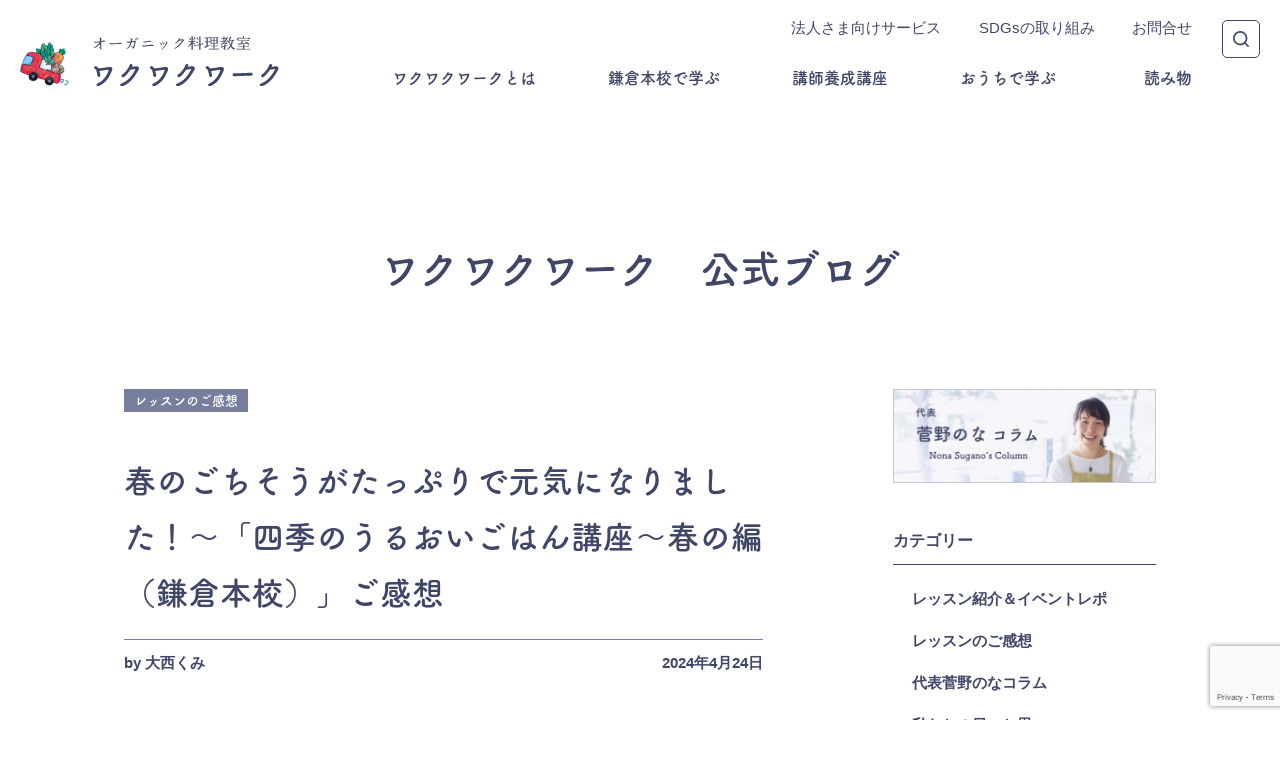

--- FILE ---
content_type: text/html; charset=UTF-8
request_url: https://wakuwakuwork.jp/blog-uservoice-20240424/
body_size: 83036
content:
<!doctype html>
<html  xmlns="http://www.w3.org/1999/xhtml" prefix="" lang="ja">
<head>
<meta charset="UTF-8">
<meta http-equiv="X-UA-Compatible" content="IE=edge">
<meta name="viewport" content="width=device-width,initial-scale=1">
<meta name="format-detection" content="telephone=no">
<title>春のごちそうがたっぷりで元気になりました！～「四季のうるおいごはん講座～春の編（鎌倉本校）」ご感想 | 菅野のなが代表をつとめるオーガニック料理教室で学ぶならワクワクワーク【神奈川県・鎌倉駅近く】</title>
<link rel="alternate" type="application/rss+xml" title="菅野のなが代表をつとめるオーガニック料理教室で学ぶならワクワクワーク【神奈川県・鎌倉駅近く】" href="https://wakuwakuwork.jp/feed/">

<!-- BEGIN Metadata added by the Add-Meta-Tags WordPress plugin -->
<meta name="description" content="「四季のうるおいごはん講座～春の編」3回目を鎌倉本校にて開催しました。この講座では、年齢を重ねていくうえで知っておきたいことを食、日々の過ごし方などさまざまな切り口でお伝えしています。 参加された皆さまからステキな感想をいただきました。その一部をご紹介します。 旬の野菜をたくさん摂れてうれしかったです。..." />
<meta name="keywords" content="レッスンのご感想" />
<!-- END Metadata added by the Add-Meta-Tags WordPress plugin -->

<meta name='robots' content='max-image-preview:large' />
	<style>img:is([sizes="auto" i], [sizes^="auto," i]) { contain-intrinsic-size: 3000px 1500px }</style>
	
<!-- All in One SEO Pack 3.2.10 によって Michael Torbert の Semper Fi Web Designob_start_detected [-1,-1] -->
<meta property="og:type" content="article" />
<meta property="og:title" content="春のごちそうがたっぷりで元気になりました！～「四季のうるおいごはん講座～春の編（鎌倉本校）」ご感想 | 菅野のなが代表をつとめるオーガニック料理教室で学ぶならワクワクワーク【神奈川県・鎌倉駅近く】" />
<meta property="og:description" content="「四季のうるおいごはん講座～春の編」3回目を鎌倉本校にて開催しました。この講座では、年齢を重ねていくうえで知っておきたいことを食、日々の過ごし方などさまざまな切り口でお伝えしています。 参加された皆さまからステキな感想をいただきました。その一部をご紹介します。 旬の野菜をたくさん摂れてうれしかったです。苦みをおいしくいただける料理はとても参考になりました。春野菜を楽しみたいと思います。たけのこはえ" />
<meta property="og:url" content="https://wakuwakuwork.jp/blog-uservoice-20240424/" />
<meta property="og:site_name" content="菅野のなが代表をつとめるオーガニック料理教室で学ぶならワクワクワーク【神奈川県・鎌倉駅近く】" />
<meta property="og:image" content="https://wakuwakuwork.jp/wordpress/wp-content/uploads/2024/04/434975964_824782056348428_2410486526414196687_n-573x600.jpg" />
<meta property="og:image:width" content="1200" />
<meta property="og:image:height" content="630" />
<meta property="article:tag" content="レッスンのご感想" />
<meta property="article:published_time" content="2024-04-24T06:20:04Z" />
<meta property="article:modified_time" content="2024-04-24T06:20:06Z" />
<meta property="og:image:secure_url" content="https://wakuwakuwork.jp/wordpress/wp-content/uploads/2024/04/434975964_824782056348428_2410486526414196687_n-573x600.jpg" />
<meta name="twitter:card" content="summary" />
<meta name="twitter:title" content="春のごちそうがたっぷりで元気になりました！～「四季のうるおいごはん講座～春の編（鎌倉本校）」ご感想 | 菅野のなが代表をつとめるオーガニック" />
<meta name="twitter:description" content="「四季のうるおいごはん講座～春の編」3回目を鎌倉本校にて開催しました。この講座では、年齢を重ねていくうえで知っておきたいことを食、日々の過ごし方などさまざまな切り口でお伝えしています。 参加された皆さまからステキな感想をいただきました。その一部をご紹介します。 旬の野菜をたくさん摂れてうれしかったです。苦みをおいしくいただける料理はとても参考になりました。春野菜を楽しみたいと思います。たけのこはえ" />
<meta name="twitter:image" content="https://wakuwakuwork.jp/wordpress/wp-content/uploads/2024/04/434975964_824782056348428_2410486526414196687_n-573x600.jpg" />
			<script type="text/javascript" >
				window.ga=window.ga||function(){(ga.q=ga.q||[]).push(arguments)};ga.l=+new Date;
				ga('create', 'UA-145308129-1', 'auto');
				// Plugins
				
				ga('send', 'pageview');
			</script>
			<script async src="https://www.google-analytics.com/analytics.js"></script>
			<!-- All in One SEO Pack -->
<link rel='dns-prefetch' href='//ajax.googleapis.com' />
<link rel='dns-prefetch' href='//www.google.com' />
<!-- This site uses the Google Analytics by MonsterInsights plugin v7.10.0 - Using Analytics tracking - https://www.monsterinsights.com/ -->
<!-- Note: MonsterInsights is not currently configured on this site. The site owner needs to authenticate with Google Analytics in the MonsterInsights settings panel. -->
<!-- No UA code set -->
<!-- / Google Analytics by MonsterInsights -->
<script type="text/javascript">
/* <![CDATA[ */
window._wpemojiSettings = {"baseUrl":"https:\/\/s.w.org\/images\/core\/emoji\/16.0.1\/72x72\/","ext":".png","svgUrl":"https:\/\/s.w.org\/images\/core\/emoji\/16.0.1\/svg\/","svgExt":".svg","source":{"concatemoji":"https:\/\/wakuwakuwork.jp\/wordpress\/wp-includes\/js\/wp-emoji-release.min.js?ver=6.8.3"}};
/*! This file is auto-generated */
!function(s,n){var o,i,e;function c(e){try{var t={supportTests:e,timestamp:(new Date).valueOf()};sessionStorage.setItem(o,JSON.stringify(t))}catch(e){}}function p(e,t,n){e.clearRect(0,0,e.canvas.width,e.canvas.height),e.fillText(t,0,0);var t=new Uint32Array(e.getImageData(0,0,e.canvas.width,e.canvas.height).data),a=(e.clearRect(0,0,e.canvas.width,e.canvas.height),e.fillText(n,0,0),new Uint32Array(e.getImageData(0,0,e.canvas.width,e.canvas.height).data));return t.every(function(e,t){return e===a[t]})}function u(e,t){e.clearRect(0,0,e.canvas.width,e.canvas.height),e.fillText(t,0,0);for(var n=e.getImageData(16,16,1,1),a=0;a<n.data.length;a++)if(0!==n.data[a])return!1;return!0}function f(e,t,n,a){switch(t){case"flag":return n(e,"\ud83c\udff3\ufe0f\u200d\u26a7\ufe0f","\ud83c\udff3\ufe0f\u200b\u26a7\ufe0f")?!1:!n(e,"\ud83c\udde8\ud83c\uddf6","\ud83c\udde8\u200b\ud83c\uddf6")&&!n(e,"\ud83c\udff4\udb40\udc67\udb40\udc62\udb40\udc65\udb40\udc6e\udb40\udc67\udb40\udc7f","\ud83c\udff4\u200b\udb40\udc67\u200b\udb40\udc62\u200b\udb40\udc65\u200b\udb40\udc6e\u200b\udb40\udc67\u200b\udb40\udc7f");case"emoji":return!a(e,"\ud83e\udedf")}return!1}function g(e,t,n,a){var r="undefined"!=typeof WorkerGlobalScope&&self instanceof WorkerGlobalScope?new OffscreenCanvas(300,150):s.createElement("canvas"),o=r.getContext("2d",{willReadFrequently:!0}),i=(o.textBaseline="top",o.font="600 32px Arial",{});return e.forEach(function(e){i[e]=t(o,e,n,a)}),i}function t(e){var t=s.createElement("script");t.src=e,t.defer=!0,s.head.appendChild(t)}"undefined"!=typeof Promise&&(o="wpEmojiSettingsSupports",i=["flag","emoji"],n.supports={everything:!0,everythingExceptFlag:!0},e=new Promise(function(e){s.addEventListener("DOMContentLoaded",e,{once:!0})}),new Promise(function(t){var n=function(){try{var e=JSON.parse(sessionStorage.getItem(o));if("object"==typeof e&&"number"==typeof e.timestamp&&(new Date).valueOf()<e.timestamp+604800&&"object"==typeof e.supportTests)return e.supportTests}catch(e){}return null}();if(!n){if("undefined"!=typeof Worker&&"undefined"!=typeof OffscreenCanvas&&"undefined"!=typeof URL&&URL.createObjectURL&&"undefined"!=typeof Blob)try{var e="postMessage("+g.toString()+"("+[JSON.stringify(i),f.toString(),p.toString(),u.toString()].join(",")+"));",a=new Blob([e],{type:"text/javascript"}),r=new Worker(URL.createObjectURL(a),{name:"wpTestEmojiSupports"});return void(r.onmessage=function(e){c(n=e.data),r.terminate(),t(n)})}catch(e){}c(n=g(i,f,p,u))}t(n)}).then(function(e){for(var t in e)n.supports[t]=e[t],n.supports.everything=n.supports.everything&&n.supports[t],"flag"!==t&&(n.supports.everythingExceptFlag=n.supports.everythingExceptFlag&&n.supports[t]);n.supports.everythingExceptFlag=n.supports.everythingExceptFlag&&!n.supports.flag,n.DOMReady=!1,n.readyCallback=function(){n.DOMReady=!0}}).then(function(){return e}).then(function(){var e;n.supports.everything||(n.readyCallback(),(e=n.source||{}).concatemoji?t(e.concatemoji):e.wpemoji&&e.twemoji&&(t(e.twemoji),t(e.wpemoji)))}))}((window,document),window._wpemojiSettings);
/* ]]> */
</script>
<style id='wp-emoji-styles-inline-css' type='text/css'>

	img.wp-smiley, img.emoji {
		display: inline !important;
		border: none !important;
		box-shadow: none !important;
		height: 1em !important;
		width: 1em !important;
		margin: 0 0.07em !important;
		vertical-align: -0.1em !important;
		background: none !important;
		padding: 0 !important;
	}
</style>
<link rel='stylesheet' id='wp-block-library-css' href='https://wakuwakuwork.jp/wordpress/wp-includes/css/dist/block-library/style.min.css?ver=6.8.3' type='text/css' media='all' />
<style id='classic-theme-styles-inline-css' type='text/css'>
/*! This file is auto-generated */
.wp-block-button__link{color:#fff;background-color:#32373c;border-radius:9999px;box-shadow:none;text-decoration:none;padding:calc(.667em + 2px) calc(1.333em + 2px);font-size:1.125em}.wp-block-file__button{background:#32373c;color:#fff;text-decoration:none}
</style>
<style id='global-styles-inline-css' type='text/css'>
:root{--wp--preset--aspect-ratio--square: 1;--wp--preset--aspect-ratio--4-3: 4/3;--wp--preset--aspect-ratio--3-4: 3/4;--wp--preset--aspect-ratio--3-2: 3/2;--wp--preset--aspect-ratio--2-3: 2/3;--wp--preset--aspect-ratio--16-9: 16/9;--wp--preset--aspect-ratio--9-16: 9/16;--wp--preset--color--black: #000000;--wp--preset--color--cyan-bluish-gray: #abb8c3;--wp--preset--color--white: #ffffff;--wp--preset--color--pale-pink: #f78da7;--wp--preset--color--vivid-red: #cf2e2e;--wp--preset--color--luminous-vivid-orange: #ff6900;--wp--preset--color--luminous-vivid-amber: #fcb900;--wp--preset--color--light-green-cyan: #7bdcb5;--wp--preset--color--vivid-green-cyan: #00d084;--wp--preset--color--pale-cyan-blue: #8ed1fc;--wp--preset--color--vivid-cyan-blue: #0693e3;--wp--preset--color--vivid-purple: #9b51e0;--wp--preset--gradient--vivid-cyan-blue-to-vivid-purple: linear-gradient(135deg,rgba(6,147,227,1) 0%,rgb(155,81,224) 100%);--wp--preset--gradient--light-green-cyan-to-vivid-green-cyan: linear-gradient(135deg,rgb(122,220,180) 0%,rgb(0,208,130) 100%);--wp--preset--gradient--luminous-vivid-amber-to-luminous-vivid-orange: linear-gradient(135deg,rgba(252,185,0,1) 0%,rgba(255,105,0,1) 100%);--wp--preset--gradient--luminous-vivid-orange-to-vivid-red: linear-gradient(135deg,rgba(255,105,0,1) 0%,rgb(207,46,46) 100%);--wp--preset--gradient--very-light-gray-to-cyan-bluish-gray: linear-gradient(135deg,rgb(238,238,238) 0%,rgb(169,184,195) 100%);--wp--preset--gradient--cool-to-warm-spectrum: linear-gradient(135deg,rgb(74,234,220) 0%,rgb(151,120,209) 20%,rgb(207,42,186) 40%,rgb(238,44,130) 60%,rgb(251,105,98) 80%,rgb(254,248,76) 100%);--wp--preset--gradient--blush-light-purple: linear-gradient(135deg,rgb(255,206,236) 0%,rgb(152,150,240) 100%);--wp--preset--gradient--blush-bordeaux: linear-gradient(135deg,rgb(254,205,165) 0%,rgb(254,45,45) 50%,rgb(107,0,62) 100%);--wp--preset--gradient--luminous-dusk: linear-gradient(135deg,rgb(255,203,112) 0%,rgb(199,81,192) 50%,rgb(65,88,208) 100%);--wp--preset--gradient--pale-ocean: linear-gradient(135deg,rgb(255,245,203) 0%,rgb(182,227,212) 50%,rgb(51,167,181) 100%);--wp--preset--gradient--electric-grass: linear-gradient(135deg,rgb(202,248,128) 0%,rgb(113,206,126) 100%);--wp--preset--gradient--midnight: linear-gradient(135deg,rgb(2,3,129) 0%,rgb(40,116,252) 100%);--wp--preset--font-size--small: 13px;--wp--preset--font-size--medium: 20px;--wp--preset--font-size--large: 36px;--wp--preset--font-size--x-large: 42px;--wp--preset--spacing--20: 0.44rem;--wp--preset--spacing--30: 0.67rem;--wp--preset--spacing--40: 1rem;--wp--preset--spacing--50: 1.5rem;--wp--preset--spacing--60: 2.25rem;--wp--preset--spacing--70: 3.38rem;--wp--preset--spacing--80: 5.06rem;--wp--preset--shadow--natural: 6px 6px 9px rgba(0, 0, 0, 0.2);--wp--preset--shadow--deep: 12px 12px 50px rgba(0, 0, 0, 0.4);--wp--preset--shadow--sharp: 6px 6px 0px rgba(0, 0, 0, 0.2);--wp--preset--shadow--outlined: 6px 6px 0px -3px rgba(255, 255, 255, 1), 6px 6px rgba(0, 0, 0, 1);--wp--preset--shadow--crisp: 6px 6px 0px rgba(0, 0, 0, 1);}:where(.is-layout-flex){gap: 0.5em;}:where(.is-layout-grid){gap: 0.5em;}body .is-layout-flex{display: flex;}.is-layout-flex{flex-wrap: wrap;align-items: center;}.is-layout-flex > :is(*, div){margin: 0;}body .is-layout-grid{display: grid;}.is-layout-grid > :is(*, div){margin: 0;}:where(.wp-block-columns.is-layout-flex){gap: 2em;}:where(.wp-block-columns.is-layout-grid){gap: 2em;}:where(.wp-block-post-template.is-layout-flex){gap: 1.25em;}:where(.wp-block-post-template.is-layout-grid){gap: 1.25em;}.has-black-color{color: var(--wp--preset--color--black) !important;}.has-cyan-bluish-gray-color{color: var(--wp--preset--color--cyan-bluish-gray) !important;}.has-white-color{color: var(--wp--preset--color--white) !important;}.has-pale-pink-color{color: var(--wp--preset--color--pale-pink) !important;}.has-vivid-red-color{color: var(--wp--preset--color--vivid-red) !important;}.has-luminous-vivid-orange-color{color: var(--wp--preset--color--luminous-vivid-orange) !important;}.has-luminous-vivid-amber-color{color: var(--wp--preset--color--luminous-vivid-amber) !important;}.has-light-green-cyan-color{color: var(--wp--preset--color--light-green-cyan) !important;}.has-vivid-green-cyan-color{color: var(--wp--preset--color--vivid-green-cyan) !important;}.has-pale-cyan-blue-color{color: var(--wp--preset--color--pale-cyan-blue) !important;}.has-vivid-cyan-blue-color{color: var(--wp--preset--color--vivid-cyan-blue) !important;}.has-vivid-purple-color{color: var(--wp--preset--color--vivid-purple) !important;}.has-black-background-color{background-color: var(--wp--preset--color--black) !important;}.has-cyan-bluish-gray-background-color{background-color: var(--wp--preset--color--cyan-bluish-gray) !important;}.has-white-background-color{background-color: var(--wp--preset--color--white) !important;}.has-pale-pink-background-color{background-color: var(--wp--preset--color--pale-pink) !important;}.has-vivid-red-background-color{background-color: var(--wp--preset--color--vivid-red) !important;}.has-luminous-vivid-orange-background-color{background-color: var(--wp--preset--color--luminous-vivid-orange) !important;}.has-luminous-vivid-amber-background-color{background-color: var(--wp--preset--color--luminous-vivid-amber) !important;}.has-light-green-cyan-background-color{background-color: var(--wp--preset--color--light-green-cyan) !important;}.has-vivid-green-cyan-background-color{background-color: var(--wp--preset--color--vivid-green-cyan) !important;}.has-pale-cyan-blue-background-color{background-color: var(--wp--preset--color--pale-cyan-blue) !important;}.has-vivid-cyan-blue-background-color{background-color: var(--wp--preset--color--vivid-cyan-blue) !important;}.has-vivid-purple-background-color{background-color: var(--wp--preset--color--vivid-purple) !important;}.has-black-border-color{border-color: var(--wp--preset--color--black) !important;}.has-cyan-bluish-gray-border-color{border-color: var(--wp--preset--color--cyan-bluish-gray) !important;}.has-white-border-color{border-color: var(--wp--preset--color--white) !important;}.has-pale-pink-border-color{border-color: var(--wp--preset--color--pale-pink) !important;}.has-vivid-red-border-color{border-color: var(--wp--preset--color--vivid-red) !important;}.has-luminous-vivid-orange-border-color{border-color: var(--wp--preset--color--luminous-vivid-orange) !important;}.has-luminous-vivid-amber-border-color{border-color: var(--wp--preset--color--luminous-vivid-amber) !important;}.has-light-green-cyan-border-color{border-color: var(--wp--preset--color--light-green-cyan) !important;}.has-vivid-green-cyan-border-color{border-color: var(--wp--preset--color--vivid-green-cyan) !important;}.has-pale-cyan-blue-border-color{border-color: var(--wp--preset--color--pale-cyan-blue) !important;}.has-vivid-cyan-blue-border-color{border-color: var(--wp--preset--color--vivid-cyan-blue) !important;}.has-vivid-purple-border-color{border-color: var(--wp--preset--color--vivid-purple) !important;}.has-vivid-cyan-blue-to-vivid-purple-gradient-background{background: var(--wp--preset--gradient--vivid-cyan-blue-to-vivid-purple) !important;}.has-light-green-cyan-to-vivid-green-cyan-gradient-background{background: var(--wp--preset--gradient--light-green-cyan-to-vivid-green-cyan) !important;}.has-luminous-vivid-amber-to-luminous-vivid-orange-gradient-background{background: var(--wp--preset--gradient--luminous-vivid-amber-to-luminous-vivid-orange) !important;}.has-luminous-vivid-orange-to-vivid-red-gradient-background{background: var(--wp--preset--gradient--luminous-vivid-orange-to-vivid-red) !important;}.has-very-light-gray-to-cyan-bluish-gray-gradient-background{background: var(--wp--preset--gradient--very-light-gray-to-cyan-bluish-gray) !important;}.has-cool-to-warm-spectrum-gradient-background{background: var(--wp--preset--gradient--cool-to-warm-spectrum) !important;}.has-blush-light-purple-gradient-background{background: var(--wp--preset--gradient--blush-light-purple) !important;}.has-blush-bordeaux-gradient-background{background: var(--wp--preset--gradient--blush-bordeaux) !important;}.has-luminous-dusk-gradient-background{background: var(--wp--preset--gradient--luminous-dusk) !important;}.has-pale-ocean-gradient-background{background: var(--wp--preset--gradient--pale-ocean) !important;}.has-electric-grass-gradient-background{background: var(--wp--preset--gradient--electric-grass) !important;}.has-midnight-gradient-background{background: var(--wp--preset--gradient--midnight) !important;}.has-small-font-size{font-size: var(--wp--preset--font-size--small) !important;}.has-medium-font-size{font-size: var(--wp--preset--font-size--medium) !important;}.has-large-font-size{font-size: var(--wp--preset--font-size--large) !important;}.has-x-large-font-size{font-size: var(--wp--preset--font-size--x-large) !important;}
:where(.wp-block-post-template.is-layout-flex){gap: 1.25em;}:where(.wp-block-post-template.is-layout-grid){gap: 1.25em;}
:where(.wp-block-columns.is-layout-flex){gap: 2em;}:where(.wp-block-columns.is-layout-grid){gap: 2em;}
:root :where(.wp-block-pullquote){font-size: 1.5em;line-height: 1.6;}
</style>
<link rel='stylesheet' id='contact-form-7-css' href='https://wakuwakuwork.jp/wordpress/wp-content/plugins/contact-form-7/includes/css/styles.css?ver=5.1.7' type='text/css' media='all' />
<link rel='stylesheet' id='sow-carousel-basic-css' href='https://wakuwakuwork.jp/wordpress/wp-content/plugins/so-widgets-bundle/widgets/post-carousel/css/style.css?ver=1.16.0' type='text/css' media='all' />
<link rel='stylesheet' id='sow-post-carousel-default-971e41e9e54d-css' href='https://wakuwakuwork.jp/wordpress/wp-content/uploads/siteorigin-widgets/sow-post-carousel-default-971e41e9e54d.css?ver=6.8.3' type='text/css' media='all' />
<link rel='stylesheet' id='wakuwaku-style-css' href='https://wakuwakuwork.jp/wordpress/wp-content/themes/wakuwakuwork/style.css?ver=6.8.3' type='text/css' media='all' />
<script type="text/javascript" src="https://ajax.googleapis.com/ajax/libs/jquery/3.4.1/jquery.min.js?ver=1.11.1" id="jquery-js"></script>
<script type="text/javascript" src="https://wakuwakuwork.jp/wordpress/wp-content/plugins/so-widgets-bundle/js/jquery.touchSwipe.min.js?ver=1.6.6" id="touch-swipe-js"></script>
<script type="text/javascript" src="https://wakuwakuwork.jp/wordpress/wp-content/themes/wakuwakuwork/common/js/common.js?ver=6.8.3" id="wakuwaku-common-js"></script>
<link rel="https://api.w.org/" href="https://wakuwakuwork.jp/wp-json/" /><link rel="alternate" title="JSON" type="application/json" href="https://wakuwakuwork.jp/wp-json/wp/v2/posts/51600" /><link rel="EditURI" type="application/rsd+xml" title="RSD" href="https://wakuwakuwork.jp/wordpress/xmlrpc.php?rsd" />
<meta name="generator" content="WordPress 6.8.3" />
<link rel="canonical" href="https://wakuwakuwork.jp/blog-uservoice-20240424/" />
<link rel='shortlink' href='https://wakuwakuwork.jp/?p=51600' />
<link rel="alternate" title="oEmbed (JSON)" type="application/json+oembed" href="https://wakuwakuwork.jp/wp-json/oembed/1.0/embed?url=https%3A%2F%2Fwakuwakuwork.jp%2Fblog-uservoice-20240424%2F" />
<link rel="alternate" title="oEmbed (XML)" type="text/xml+oembed" href="https://wakuwakuwork.jp/wp-json/oembed/1.0/embed?url=https%3A%2F%2Fwakuwakuwork.jp%2Fblog-uservoice-20240424%2F&#038;format=xml" />
<script>
(function(d) {
var config = {
kitId: 'vkg2jtf',
scriptTimeout: 3000,
async: true
},
h=d.documentElement,t=setTimeout(function(){h.className=h.className.replace(/\bwf-loading\b/g,"")+" wf-inactive";},config.scriptTimeout),tk=d.createElement("script"),f=false,s=d.getElementsByTagName("script")[0],a;h.className+=" wf-loading";tk.src='https://use.typekit.net/'+config.kitId+'.js';tk.async=true;tk.onload=tk.onreadystatechange=function(){a=this.readyState;if(f||a&&a!="complete"&&a!="loaded")return;f=true;clearTimeout(t);try{Typekit.load(config)}catch(e){}};s.parentNode.insertBefore(tk,s)
})(document);
</script>
<style type="text/css"></style><meta name="generator" content="Elementor 3.30.2; features: additional_custom_breakpoints; settings: css_print_method-external, google_font-enabled, font_display-auto">
			<style>
				.e-con.e-parent:nth-of-type(n+4):not(.e-lazyloaded):not(.e-no-lazyload),
				.e-con.e-parent:nth-of-type(n+4):not(.e-lazyloaded):not(.e-no-lazyload) * {
					background-image: none !important;
				}
				@media screen and (max-height: 1024px) {
					.e-con.e-parent:nth-of-type(n+3):not(.e-lazyloaded):not(.e-no-lazyload),
					.e-con.e-parent:nth-of-type(n+3):not(.e-lazyloaded):not(.e-no-lazyload) * {
						background-image: none !important;
					}
				}
				@media screen and (max-height: 640px) {
					.e-con.e-parent:nth-of-type(n+2):not(.e-lazyloaded):not(.e-no-lazyload),
					.e-con.e-parent:nth-of-type(n+2):not(.e-lazyloaded):not(.e-no-lazyload) * {
						background-image: none !important;
					}
				}
			</style>
			<link rel="icon" href="https://wakuwakuwork.jp/wordpress/wp-content/uploads/2020/01/cropped-f9f05188c8a925290579dfc47e2bf9a1-scaled-2-32x32.jpg" sizes="32x32" />
<link rel="icon" href="https://wakuwakuwork.jp/wordpress/wp-content/uploads/2020/01/cropped-f9f05188c8a925290579dfc47e2bf9a1-scaled-2-192x192.jpg" sizes="192x192" />
<link rel="apple-touch-icon" href="https://wakuwakuwork.jp/wordpress/wp-content/uploads/2020/01/cropped-f9f05188c8a925290579dfc47e2bf9a1-scaled-2-180x180.jpg" />
<meta name="msapplication-TileImage" content="https://wakuwakuwork.jp/wordpress/wp-content/uploads/2020/01/cropped-f9f05188c8a925290579dfc47e2bf9a1-scaled-2-270x270.jpg" />
<style id="wpforms-css-vars-root">
				:root {
					--wpforms-field-border-radius: 3px;
--wpforms-field-background-color: #ffffff;
--wpforms-field-border-color: rgba( 0, 0, 0, 0.25 );
--wpforms-field-text-color: rgba( 0, 0, 0, 0.7 );
--wpforms-label-color: rgba( 0, 0, 0, 0.85 );
--wpforms-label-sublabel-color: rgba( 0, 0, 0, 0.55 );
--wpforms-label-error-color: #d63637;
--wpforms-button-border-radius: 3px;
--wpforms-button-background-color: #066aab;
--wpforms-button-text-color: #ffffff;
--wpforms-page-break-color: #066aab;
--wpforms-field-size-input-height: 43px;
--wpforms-field-size-input-spacing: 15px;
--wpforms-field-size-font-size: 16px;
--wpforms-field-size-line-height: 19px;
--wpforms-field-size-padding-h: 14px;
--wpforms-field-size-checkbox-size: 16px;
--wpforms-field-size-sublabel-spacing: 5px;
--wpforms-field-size-icon-size: 1;
--wpforms-label-size-font-size: 16px;
--wpforms-label-size-line-height: 19px;
--wpforms-label-size-sublabel-font-size: 14px;
--wpforms-label-size-sublabel-line-height: 17px;
--wpforms-button-size-font-size: 17px;
--wpforms-button-size-height: 41px;
--wpforms-button-size-padding-h: 15px;
--wpforms-button-size-margin-top: 10px;

				}
			</style></head>

<body class="wp-singular post-template-default single single-post postid-51600 wp-theme-wakuwakuwork blog bottom elementor-default elementor-kit-14202">

<header id="header" class="stickey">
<div id="header-brand"><a href="https://wakuwakuwork.jp"><div class="logomark"><img src="https://wakuwakuwork.jp/wordpress/wp-content/themes/wakuwakuwork/common/img/logomark.png" alt="ロゴ"></div><div class="logo"><span class="logo-sub"><img src="https://wakuwakuwork.jp/wordpress/wp-content/themes/wakuwakuwork/common/img/logo_sub.svg" alt="オーガニック料理教室"></span><span class="logo-main"><img src="https://wakuwakuwork.jp/wordpress/wp-content/themes/wakuwakuwork/common/img/logo_main.svg" alt="ワクワクワーク"></span></div></a></div>
<div class="header-main-inner">
<nav class="header-main-menu">
<ul id="menu-main-menu" class="menu-global-nav"><li id="menu-item-42447" class="menu-item menu-item-type-post_type menu-item-object-page menu-item-has-children menu-item-42447"><a href="https://wakuwakuwork.jp/about/">ワクワクワークとは</a>
<ul class="sub-menu">
	<li id="menu-item-42448" class="menu-item menu-item-type-post_type menu-item-object-page menu-item-42448"><a href="https://wakuwakuwork.jp/sugano-nona/">菅野のなについて</a></li>
	<li id="menu-item-42449" class="menu-item menu-item-type-post_type menu-item-object-page menu-item-42449"><a href="https://wakuwakuwork.jp/performance/">活動実績</a></li>
	<li id="menu-item-42450" class="menu-item menu-item-type-post_type menu-item-object-page menu-item-42450"><a href="https://wakuwakuwork.jp/company/">株式会社ごはんのこと</a></li>
</ul>
</li>
<li id="menu-item-42451" class="menu-item menu-item-type-post_type menu-item-object-page menu-item-has-children menu-item-42451"><a href="https://wakuwakuwork.jp/main-school/">鎌倉本校で学ぶ</a>
<ul class="sub-menu">
	<li id="menu-item-42452" class="menu-item menu-item-type-custom menu-item-object-custom menu-item-42452"><a href="/main-school/#class-list">クラス一覧</a></li>
	<li id="menu-item-45615" class="menu-item menu-item-type-custom menu-item-object-custom menu-item-45615"><a href="/#course-1day">1dayイベント</a></li>
	<li id="menu-item-42453" class="menu-item menu-item-type-custom menu-item-object-custom menu-item-42453"><a href="/main-school/#access-map">アクセス</a></li>
	<li id="menu-item-46996" class="menu-item menu-item-type-custom menu-item-object-custom menu-item-46996"><a href="/main-school/#area-list">さいたま校</a></li>
	<li id="menu-item-46997" class="menu-item menu-item-type-custom menu-item-object-custom menu-item-46997"><a href="/main-school/#area-list">京都校</a></li>
</ul>
</li>
<li id="menu-item-42454" class="menu-item menu-item-type-custom menu-item-object-custom menu-item-has-children menu-item-42454"><a href="https://wakuwakuwork.jp/school/">講師養成講座</a>
<ul class="sub-menu">
	<li id="menu-item-42455" class="menu-item menu-item-type-custom menu-item-object-custom menu-item-42455"><a href="https://wakuwakuwork.jp/school/course/">講座紹介</a></li>
	<li id="menu-item-42456" class="menu-item menu-item-type-custom menu-item-object-custom menu-item-42456"><a href="https://wakuwakuwork.jp/school/seminar-intro/">説明会</a></li>
	<li id="menu-item-42457" class="menu-item menu-item-type-custom menu-item-object-custom menu-item-42457"><a href="https://wakuwakuwork.jp/school/interview/">インタビュー＆活動紹介</a></li>
	<li id="menu-item-42458" class="menu-item menu-item-type-custom menu-item-object-custom menu-item-42458"><a href="https://wakuwakuwork.jp/school/access/">受講方法・アクセス</a></li>
	<li id="menu-item-42459" class="menu-item menu-item-type-custom menu-item-object-custom menu-item-42459"><a href="https://wakuwakuwork.jp/school/faq/">FAQ</a></li>
</ul>
</li>
<li id="menu-item-42463" class="menu-item menu-item-type-post_type menu-item-object-page menu-item-has-children menu-item-42463"><a href="https://wakuwakuwork.jp/home/">おうちで学ぶ</a>
<ul class="sub-menu">
	<li id="menu-item-42464" class="menu-item menu-item-type-post_type menu-item-object-page menu-item-42464"><a href="https://wakuwakuwork.jp/online/">オンライン料理教室</a></li>
	<li id="menu-item-45614" class="menu-item menu-item-type-custom menu-item-object-custom menu-item-45614"><a href="/#course-1day">1dayイベント</a></li>
	<li id="menu-item-42465" class="menu-item menu-item-type-post_type menu-item-object-page menu-item-42465"><a href="https://wakuwakuwork.jp/text/">通信クラス</a></li>
</ul>
</li>
<li id="menu-item-47601" class="menu-reading menu-item menu-item-type-custom menu-item-object-custom menu-item-has-children menu-item-47601"><a href="#">読み物</a>
<ul class="sub-menu">
	<li id="menu-item-42460" class="menu-item menu-item-type-post_type menu-item-object-page current_page_parent menu-item-42460"><a href="https://wakuwakuwork.jp/blog/">公式ブログ</a></li>
	<li id="menu-item-56257" class="menu-item menu-item-type-post_type_archive menu-item-object-myhistory menu-item-56257"><a href="https://wakuwakuwork.jp/myhistory/">ワクワクを彩る人の<span class="br">履歴書</span></a></li>
</ul>
</li>
</ul></nav>
</div>
<div class="header-sub-inner">
<nav class="header-sub-menu">
<ul id="menu-sub-menu" class="menu-sub-nav"><li id="menu-item-42466" class="menu-item menu-item-type-post_type menu-item-object-page menu-item-42466"><a href="https://wakuwakuwork.jp/business/">法人さま向けサービス</a></li>
<li id="menu-item-42467" class="menu-item menu-item-type-post_type menu-item-object-page menu-item-42467"><a href="https://wakuwakuwork.jp/sdgs/">SDGsの取り組み</a></li>
<li id="menu-item-42471" class="menu-item menu-item-type-post_type menu-item-object-page menu-item-42471"><a href="https://wakuwakuwork.jp/contact/">お問合せ</a></li>
</ul></nav>
<div class="site-search">
<form role="search" method="get" action="https://wakuwakuwork.jp/">
<input type="text" name="s" value="">
<!--<input type="hidden" name="post_type" value="lineup">-->
</form>
</div>
</div>
<div class="header-mobile-menu-container">
<button type="button" class="toggle-button hamburger-menu"><span class="hamburger-menu-icon"></span></button>
<div class="header-mobile-menu-inner">
<nav class="header-mobile-menu">
<a class="mobile-brand" href="https://wakuwakuwork.jp"><img src="https://wakuwakuwork.jp/wordpress/wp-content/themes/wakuwakuwork/common/img/logomark.png" alt=""></a>
<ul id="menu-drawer-nav" class="menu-global-nav mobile-menu"><li id="menu-item-42504" class="separate-item mobile-menu-dropdown menu-item menu-item-type-custom menu-item-object-custom menu-item-has-children menu-item-42504"><a href="#">ワクワクワークとは</a>
<ul class="sub-menu">
	<li id="menu-item-42505" class="menu-item menu-item-type-post_type menu-item-object-page menu-item-42505"><a href="https://wakuwakuwork.jp/about/">ワクワクワークとは</a></li>
	<li id="menu-item-42506" class="menu-item menu-item-type-post_type menu-item-object-page menu-item-42506"><a href="https://wakuwakuwork.jp/sugano-nona/">菅野のなについて</a></li>
	<li id="menu-item-42507" class="menu-item menu-item-type-post_type menu-item-object-page menu-item-42507"><a href="https://wakuwakuwork.jp/performance/">活動実績</a></li>
	<li id="menu-item-42508" class="menu-item menu-item-type-post_type menu-item-object-page menu-item-42508"><a href="https://wakuwakuwork.jp/company/">株式会社ごはんのこと</a></li>
</ul>
</li>
<li id="menu-item-42509" class="mobile-menu-dropdown menu-item menu-item-type-custom menu-item-object-custom menu-item-has-children menu-item-42509"><a href="#">鎌倉本校で学ぶ</a>
<ul class="sub-menu">
	<li id="menu-item-42510" class="menu-item menu-item-type-post_type menu-item-object-page menu-item-42510"><a href="https://wakuwakuwork.jp/main-school/">鎌倉本校</a></li>
	<li id="menu-item-42511" class="menu-item menu-item-type-custom menu-item-object-custom menu-item-42511"><a href="/main-school/#class-list">クラス一覧</a></li>
	<li id="menu-item-42512" class="menu-item menu-item-type-custom menu-item-object-custom menu-item-42512"><a href="/main-school#access-map">アクセス</a></li>
	<li id="menu-item-46994" class="menu-item menu-item-type-custom menu-item-object-custom menu-item-46994"><a href="/main-school/#area-list">さいたま校</a></li>
	<li id="menu-item-46995" class="menu-item menu-item-type-custom menu-item-object-custom menu-item-46995"><a href="/main-school/#area-list">京都校</a></li>
</ul>
</li>
<li id="menu-item-42513" class="mobile-menu-dropdown menu-item menu-item-type-custom menu-item-object-custom menu-item-has-children menu-item-42513"><a href="#">講師養成講座</a>
<ul class="sub-menu">
	<li id="menu-item-42514" class="menu-item menu-item-type-custom menu-item-object-custom menu-item-42514"><a href="https://wakuwakuwork.jp/school/">講師養成講座</a></li>
	<li id="menu-item-42515" class="menu-item menu-item-type-custom menu-item-object-custom menu-item-42515"><a href="https://wakuwakuwork.jp/school/course/">講座紹介</a></li>
	<li id="menu-item-42516" class="menu-item menu-item-type-custom menu-item-object-custom menu-item-42516"><a href="https://wakuwakuwork.jp/school/seminar-intro/">説明会</a></li>
	<li id="menu-item-42517" class="menu-item menu-item-type-custom menu-item-object-custom menu-item-42517"><a href="https://wakuwakuwork.jp/school/interview/">インタビュー＆活動紹介</a></li>
	<li id="menu-item-42518" class="menu-item menu-item-type-custom menu-item-object-custom menu-item-42518"><a href="https://wakuwakuwork.jp/school/access/">受講方法・アクセス</a></li>
	<li id="menu-item-42519" class="menu-item menu-item-type-custom menu-item-object-custom menu-item-42519"><a href="https://wakuwakuwork.jp/school/faq/">FAQ</a></li>
</ul>
</li>
<li id="menu-item-42520" class="mobile-menu-dropdown menu-item menu-item-type-custom menu-item-object-custom menu-item-has-children menu-item-42520"><a href="#">おうちで学ぶ</a>
<ul class="sub-menu">
	<li id="menu-item-42521" class="menu-item menu-item-type-post_type menu-item-object-page menu-item-42521"><a href="https://wakuwakuwork.jp/online/">オンライン料理教室</a></li>
	<li id="menu-item-42522" class="menu-item menu-item-type-post_type menu-item-object-page menu-item-42522"><a href="https://wakuwakuwork.jp/text/">通信クラス</a></li>
</ul>
</li>
<li id="menu-item-42523" class="separate-item mobile-menu-dropdown menu-item menu-item-type-custom menu-item-object-custom menu-item-has-children menu-item-42523"><a href="#">1dayイベント</a>
<ul class="sub-menu">
	<li id="menu-item-43690" class="menu-item menu-item-type-post_type menu-item-object-online menu-item-43690"><a href="https://wakuwakuwork.jp/online/c-onigiri/">おにぎりキャラバン</a></li>
	<li id="menu-item-42586" class="menu-item menu-item-type-custom menu-item-object-custom menu-item-42586"><a href="/#course-1day">1dayイベント一覧</a></li>
</ul>
</li>
<li id="menu-item-47603" class="mobile-menu-dropdown menu-item menu-item-type-custom menu-item-object-custom menu-item-has-children menu-item-47603"><a href="#">読み物</a>
<ul class="sub-menu">
	<li id="menu-item-42526" class="separate-item menu-item menu-item-type-post_type menu-item-object-page current_page_parent menu-item-42526"><a href="https://wakuwakuwork.jp/blog/">公式ブログ</a></li>
	<li id="menu-item-56256" class="menu-item menu-item-type-post_type_archive menu-item-object-myhistory menu-item-56256"><a href="https://wakuwakuwork.jp/myhistory/">ワクワクを彩る人の履歴書</a></li>
</ul>
</li>
</ul><ul id="menu-sub-nav" class="menu-sub-nav"><li class="menu-item menu-item-type-post_type menu-item-object-page menu-item-42466"><a href="https://wakuwakuwork.jp/business/">法人さま向けサービス</a></li>
<li class="menu-item menu-item-type-post_type menu-item-object-page menu-item-42467"><a href="https://wakuwakuwork.jp/sdgs/">SDGsの取り組み</a></li>
<li class="menu-item menu-item-type-post_type menu-item-object-page menu-item-42471"><a href="https://wakuwakuwork.jp/contact/">お問合せ</a></li>
</ul><div class="site-search">
<form role="search" method="get" action="https://wakuwakuwork.jp/">
<!--<input type="text" name="s" value="">-->
<input type="text" name="s" value="">
<!--<input type="hidden" name="post_type" value="lineup">-->
</form>
</div>
<ul class="sns-icon">
<li><a href="https://www.facebook.com/wakuwakuwork" target="_blank"><img src="https://wakuwakuwork.jp/wordpress/wp-content/themes/wakuwakuwork/common/img/icon_awesome-facebook-square.svg" alt=""></a></li>
<li><a href="https://www.instagram.com/wakuwakuwork/" target="_blank"><img src="https://wakuwakuwork.jp/wordpress/wp-content/themes/wakuwakuwork/common/img/icon_awesome-instagram.svg" alt=""></a></li>
<li><a href="https://line.me/R/ti/p/%40921kqeuf" target="_blank"><img src="https://wakuwakuwork.jp/wordpress/wp-content/themes/wakuwakuwork/common/img/icon_awesome-line.svg" alt=""></a></li>
</ul>
</nav>
</div>
</div>
</header>
<section id="main">
<p id="headline" class="container"><a href="https://wakuwakuwork.jp/blog/"><span class="br-inline">ワクワクワーク</span><span class="br-inline">公式ブログ</span></a></p>

<div class="container">

<article class="article">

<div class="box-reg">
<div class="header-article box-sp">
<ul class="post-categories"><li><a href="https://wakuwakuwork.jp/category/blog-uservoice/">レッスンのご感想</a></li></ul><h1 class="post-title fot-tsukub-bold text-brand">春のごちそうがたっぷりで元気になりました！～「四季のうるおいごはん講座～春の編（鎌倉本校）」ご感想</h1>
<div class="post-meta"><p class="post-author">by <a class="text-brand" href="https://wakuwakuwork.jp/author/kumi/">大西くみ</a></p><p class="post-date">2024年4月24日</p></div>
</div>
<div class="container-article box-sp">

<p><a rel="noreferrer noopener" href="https://wakuwakuwork.jp/main-school/c-uruoi-spring/" target="_blank">「<strong>四季のうるおいごはん講座～春の編</strong>」</a>3回目を鎌倉本校にて開催しました。<br><br>この講座では、年齢を重ねていくうえで知っておきたいことを<br>食、日々の過ごし方などさまざまな切り口でお伝えしています。<br></p>



<figure class="wp-block-image size-large"><img fetchpriority="high" decoding="async" width="600" height="400" src="https://wakuwakuwork.jp/wordpress/wp-content/uploads/2024/04/434933841_824781969681770_8945978068071211262_n-600x400.jpg" alt="" class="wp-image-51428" srcset="https://wakuwakuwork.jp/wordpress/wp-content/uploads/2024/04/434933841_824781969681770_8945978068071211262_n-600x400.jpg 600w, https://wakuwakuwork.jp/wordpress/wp-content/uploads/2024/04/434933841_824781969681770_8945978068071211262_n-300x200.jpg 300w, https://wakuwakuwork.jp/wordpress/wp-content/uploads/2024/04/434933841_824781969681770_8945978068071211262_n-768x512.jpg 768w, https://wakuwakuwork.jp/wordpress/wp-content/uploads/2024/04/434933841_824781969681770_8945978068071211262_n-1536x1024.jpg 1536w, https://wakuwakuwork.jp/wordpress/wp-content/uploads/2024/04/434933841_824781969681770_8945978068071211262_n-700x467.jpg 700w, https://wakuwakuwork.jp/wordpress/wp-content/uploads/2024/04/434933841_824781969681770_8945978068071211262_n-272x182.jpg 272w, https://wakuwakuwork.jp/wordpress/wp-content/uploads/2024/04/434933841_824781969681770_8945978068071211262_n.jpg 1620w" sizes="(max-width: 600px) 100vw, 600px" /></figure>



<p>参加された皆さまからステキな感想をいただきました。その一部をご紹介します。</p>



<figure class="wp-block-image size-large"><img decoding="async" width="600" height="493" src="https://wakuwakuwork.jp/wordpress/wp-content/uploads/2024/04/434888023_824782153015085_4111322011567520477_n-600x493.jpg" alt="" class="wp-image-51432" srcset="https://wakuwakuwork.jp/wordpress/wp-content/uploads/2024/04/434888023_824782153015085_4111322011567520477_n-600x493.jpg 600w, https://wakuwakuwork.jp/wordpress/wp-content/uploads/2024/04/434888023_824782153015085_4111322011567520477_n-300x247.jpg 300w, https://wakuwakuwork.jp/wordpress/wp-content/uploads/2024/04/434888023_824782153015085_4111322011567520477_n.jpg 640w" sizes="(max-width: 600px) 100vw, 600px" /></figure>



<hr class="wp-block-separator"/>



<ul class="wp-block-list"><li>旬の野菜をたくさん摂れてうれしかったです。<strong>苦みをおいしくいただける料理はとても参考になりました。</strong>春野菜を楽しみたいと思います。<br><br></li><li><strong>たけのこはえぐみがなくおいしかったです。</strong>新鮮が一番！家でもすべて作ってみたいです。<br><br></li><li>セルフケア、筋肉のお話が良かったです。<strong>いつもためになるお話が聞けてうれしいです。</strong><br>ありがとうございます。<br><br></li><li>たけのこを自分でゆでるのを今年はしていませんでした。今年は見送ろうかなぁと思っていましたが、今日のたけのこメニューがすべてとてもおいしかったですし、<strong>ゆでるところからはじめることができるのは幸せなことだと思ったので近日中にたけのこをゆでます。</strong><br></li></ul>



<figure class="wp-block-image size-large"><img decoding="async" width="573" height="600" src="https://wakuwakuwork.jp/wordpress/wp-content/uploads/2024/04/434975964_824782056348428_2410486526414196687_n-573x600.jpg" alt="" class="wp-image-51429" srcset="https://wakuwakuwork.jp/wordpress/wp-content/uploads/2024/04/434975964_824782056348428_2410486526414196687_n-573x600.jpg 573w, https://wakuwakuwork.jp/wordpress/wp-content/uploads/2024/04/434975964_824782056348428_2410486526414196687_n-287x300.jpg 287w, https://wakuwakuwork.jp/wordpress/wp-content/uploads/2024/04/434975964_824782056348428_2410486526414196687_n-768x804.jpg 768w, https://wakuwakuwork.jp/wordpress/wp-content/uploads/2024/04/434975964_824782056348428_2410486526414196687_n-1468x1536.jpg 1468w, https://wakuwakuwork.jp/wordpress/wp-content/uploads/2024/04/434975964_824782056348428_2410486526414196687_n-700x733.jpg 700w, https://wakuwakuwork.jp/wordpress/wp-content/uploads/2024/04/434975964_824782056348428_2410486526414196687_n.jpg 1957w" sizes="(max-width: 573px) 100vw, 573px" /></figure>



<ul class="wp-block-list"><li><strong>春のごちそうがたっぷりで元気になりました。</strong>私の筋肉を大切にしてあげるのを今日から始めます。ありがとうございました。<br><br></li><li>たけのこづくし！どれもおいしかったです。<strong>ゆでたてのたけのこがシャキシャキでおいしくいただきました。</strong>白みそのドレッシングは家でも作りたいです。<br><br></li><li><strong>春の食材がたっぷりで幸せでした。</strong>筋肉って大事だなぁと再認識しました。できることから続けていきたいです。<br><br></li></ul>



<figure class="wp-block-image size-large"><img loading="lazy" decoding="async" width="600" height="423" src="https://wakuwakuwork.jp/wordpress/wp-content/uploads/2024/04/434939219_824782086348425_1881306265433896822_n-600x423.jpg" alt="" class="wp-image-51430" srcset="https://wakuwakuwork.jp/wordpress/wp-content/uploads/2024/04/434939219_824782086348425_1881306265433896822_n-600x423.jpg 600w, https://wakuwakuwork.jp/wordpress/wp-content/uploads/2024/04/434939219_824782086348425_1881306265433896822_n-300x212.jpg 300w, https://wakuwakuwork.jp/wordpress/wp-content/uploads/2024/04/434939219_824782086348425_1881306265433896822_n-768x542.jpg 768w, https://wakuwakuwork.jp/wordpress/wp-content/uploads/2024/04/434939219_824782086348425_1881306265433896822_n-1536x1084.jpg 1536w, https://wakuwakuwork.jp/wordpress/wp-content/uploads/2024/04/434939219_824782086348425_1881306265433896822_n-700x494.jpg 700w, https://wakuwakuwork.jp/wordpress/wp-content/uploads/2024/04/434939219_824782086348425_1881306265433896822_n.jpg 2048w" sizes="(max-width: 600px) 100vw, 600px" /></figure>



<ul class="wp-block-list"><li><strong>たけのこごはんがとにかくおいしかったです。</strong>いつもの自分のレシピとは違うので家でもさっそく作ってみたいと思います。<br><br></li><li>たけのこ、おいしかったです！<strong>春の香りに癒やされました。</strong><br><br></li><li>たけのこづくし、とてもおいしかったです。<strong>旬の恵みを目にも香りも味も楽しみました。</strong><br>若竹汁の出汁のうま味がとてもおいしかったです。今日もたのしくうるおう時間でした。ありがとうございます。<br><br></li><li>全部おいしかったです。<strong>調理したことのないたけのこやうどに触れる良い機会になりました。</strong>家でも早速たけのこをゆでてみたいと思います。<br><br></li><li>今日も盛りだくさんの内容で大満足でした。<strong>心も身体もうるおう全3回の講座で自分が整った感覚がありました。</strong>育児でバタバタの毎日ですが、このタイミングで参加できて良かったです。<br></li></ul>



<figure class="wp-block-image size-large"><img loading="lazy" decoding="async" width="460" height="600" src="https://wakuwakuwork.jp/wordpress/wp-content/uploads/2024/04/434562271_824782136348420_8258343410963126062_n-460x600.jpg" alt="" class="wp-image-51431" srcset="https://wakuwakuwork.jp/wordpress/wp-content/uploads/2024/04/434562271_824782136348420_8258343410963126062_n-460x600.jpg 460w, https://wakuwakuwork.jp/wordpress/wp-content/uploads/2024/04/434562271_824782136348420_8258343410963126062_n-230x300.jpg 230w, https://wakuwakuwork.jp/wordpress/wp-content/uploads/2024/04/434562271_824782136348420_8258343410963126062_n-768x1002.jpg 768w, https://wakuwakuwork.jp/wordpress/wp-content/uploads/2024/04/434562271_824782136348420_8258343410963126062_n-1178x1536.jpg 1178w, https://wakuwakuwork.jp/wordpress/wp-content/uploads/2024/04/434562271_824782136348420_8258343410963126062_n-700x913.jpg 700w, https://wakuwakuwork.jp/wordpress/wp-content/uploads/2024/04/434562271_824782136348420_8258343410963126062_n.jpg 1570w" sizes="(max-width: 460px) 100vw, 460px" /></figure>



<figure class="wp-block-image size-large"><img loading="lazy" decoding="async" width="600" height="338" src="https://wakuwakuwork.jp/wordpress/wp-content/uploads/2024/04/437365462_824782229681744_7365670215966894143_n-600x338.jpg" alt="" class="wp-image-51427" srcset="https://wakuwakuwork.jp/wordpress/wp-content/uploads/2024/04/437365462_824782229681744_7365670215966894143_n-600x338.jpg 600w, https://wakuwakuwork.jp/wordpress/wp-content/uploads/2024/04/437365462_824782229681744_7365670215966894143_n-300x169.jpg 300w, https://wakuwakuwork.jp/wordpress/wp-content/uploads/2024/04/437365462_824782229681744_7365670215966894143_n-768x432.jpg 768w, https://wakuwakuwork.jp/wordpress/wp-content/uploads/2024/04/437365462_824782229681744_7365670215966894143_n-1536x864.jpg 1536w, https://wakuwakuwork.jp/wordpress/wp-content/uploads/2024/04/437365462_824782229681744_7365670215966894143_n-700x394.jpg 700w, https://wakuwakuwork.jp/wordpress/wp-content/uploads/2024/04/437365462_824782229681744_7365670215966894143_n.jpg 2000w" sizes="(max-width: 600px) 100vw, 600px" /></figure>



<p>皆さまありがとうございます！<br>旬の味わい、おうちでもぜひ楽しんでみてくださいね♪<br><br>▼<strong>5月開講の「四季のうるおいごはん講座～夏の編（鎌倉本校）」</strong>はすでにたくさんの方からお申込みをいただき【満席】となっております！<br>ご興味ある方はぜひ「【鎌倉本校】次期先行案内お申込み」をご利用くださいね♪</p>
<div class="btn-container mt-5em"><a class="text-22 btn btn-center btn-cv btn-lg" href="https://wakuwakuwork.jp/main-school/c-information/">【鎌倉本校】次期先行案内お申込みはこちら♪</a></div>
</div>
<div class="footer-article box-sp">
<dl class="sns-container text-center">
<dt class="fot-tsukub text-brand">この記事をシェアする</dt>
<dd>
<ul class="btn-share">
<li><a href="http://twitter.com/share?url=https://wakuwakuwork.jp/blog-uservoice-20240424/&text=春のごちそうがたっぷりで元気になりました！～「四季のうるおいごはん講座～春の編（鎌倉本校）」ご感想" onclick="javascript:window.open(this.href, '', 'menubar=no,toolbar=no,resizable=yes,scrollbars=yes,height=400,width=600');return false;" target="_blank"><img src="https://wakuwakuwork.jp/wordpress/wp-content/themes/wakuwakuwork/img/blog/icon_twitter.svg" alt="Twitter"></a></li>
<li><a href="https://www.facebook.com/sharer/sharer.php?u=https://wakuwakuwork.jp/blog-uservoice-20240424/" onclick="window.open(this.href, 'window', 'width=650, height=450, menubar=no, toolbar=no, scrollbars=yes'); return false;"><img src="https://wakuwakuwork.jp/wordpress/wp-content/themes/wakuwakuwork/img/blog/icon_square-facebook.svg" alt="Facebook"></a></li>
<li><a class="sns__line" href="https://social-plugins.line.me/lineit/share?url=https://wakuwakuwork.jp/blog-uservoice-20240424/" target="_blank" rel="nofollow noopener"><img src="https://wakuwakuwork.jp/wordpress/wp-content/themes/wakuwakuwork/img/blog/icon_line.svg" alt="Facebook"></a></li></ul>
</dd>
</dl>
<nav class="adjacent-nav">
<div class="adjacent-nav-prev">
<a href="https://wakuwakuwork.jp/blog-lesson-20240423/">
<div class="pic"><img src=https://wakuwakuwork.jp/wordpress/wp-content/uploads/2024/04/437959845_830960545730579_2480101106850840555_n.jpg alt=""></div>
<div class="text-group">
<dl>
<dt>＜前の記事</dt>
<dd>いま自分ができる精一杯を積み重ねていこうと思えました！～代表菅野のなお…</dd>
</dl>
</div>
</a>
</div>
<div class="adjacent-nav-next">
<a href="https://wakuwakuwork.jp/blog-lesson-20240425/">
<div class="pic"><img src=https://wakuwakuwork.jp/wordpress/wp-content/uploads/2024/04/439993281_833324038827563_8785726866719546_n.jpg alt=""></div>
<div class="text-group">
<dl>
<dt>次の記事＞</dt>
<dd>『ワニ料理』はワニじゃない！？地域対抗！食のクイズ大会～「認定講師ミー…</dd>
</dl>
</div>
</a>
</div>
</nav>
</div>
<aside class="related-post box-sp">
<p class="heading04 text-brand">こちらの記事もおすすめです</p>
<ul class="row row-3 post-grids">
<li class="related-post-list__item"><span class="post-cat icon-cat-sm">レッスンのご感想</span><a href="https://wakuwakuwork.jp/blog-uservoice-20240209/"><span class="post-thumb"><img width="1565" height="1046" src="https://wakuwakuwork.jp/wordpress/wp-content/uploads/2024/01/423133680_773240288169272_3995787208728130564_n-1.jpg" class="attachment-post-thumbnail size-post-thumbnail wp-post-image" alt="" decoding="async" srcset="https://wakuwakuwork.jp/wordpress/wp-content/uploads/2024/01/423133680_773240288169272_3995787208728130564_n-1.jpg 1565w, https://wakuwakuwork.jp/wordpress/wp-content/uploads/2024/01/423133680_773240288169272_3995787208728130564_n-1-300x201.jpg 300w, https://wakuwakuwork.jp/wordpress/wp-content/uploads/2024/01/423133680_773240288169272_3995787208728130564_n-1-600x400.jpg 600w, https://wakuwakuwork.jp/wordpress/wp-content/uploads/2024/01/423133680_773240288169272_3995787208728130564_n-1-768x513.jpg 768w, https://wakuwakuwork.jp/wordpress/wp-content/uploads/2024/01/423133680_773240288169272_3995787208728130564_n-1-1536x1027.jpg 1536w, https://wakuwakuwork.jp/wordpress/wp-content/uploads/2024/01/423133680_773240288169272_3995787208728130564_n-1-700x468.jpg 700w, https://wakuwakuwork.jp/wordpress/wp-content/uploads/2024/01/423133680_773240288169272_3995787208728130564_n-1-272x182.jpg 272w" sizes="(max-width: 1565px) 100vw, 1565px" /></span><span class="post-excerpt">シンプルな材料でこんなにおいしい！～「卵乳製品を使用しない滋養おやつ講座・基礎1クラス（さいたま校）」ご感想</span></a></li>
<li class="related-post-list__item"><span class="post-cat icon-cat-sm">レッスンのご感想</span><a href="https://wakuwakuwork.jp/blog-uservoice-20240830/"><span class="post-thumb"><img width="2048" height="1538" src="https://wakuwakuwork.jp/wordpress/wp-content/uploads/2024/08/456691084_912601820899784_8201283086667754431_n.jpg" class="attachment-post-thumbnail size-post-thumbnail wp-post-image" alt="" decoding="async" srcset="https://wakuwakuwork.jp/wordpress/wp-content/uploads/2024/08/456691084_912601820899784_8201283086667754431_n.jpg 2048w, https://wakuwakuwork.jp/wordpress/wp-content/uploads/2024/08/456691084_912601820899784_8201283086667754431_n-300x225.jpg 300w, https://wakuwakuwork.jp/wordpress/wp-content/uploads/2024/08/456691084_912601820899784_8201283086667754431_n-600x451.jpg 600w, https://wakuwakuwork.jp/wordpress/wp-content/uploads/2024/08/456691084_912601820899784_8201283086667754431_n-768x577.jpg 768w, https://wakuwakuwork.jp/wordpress/wp-content/uploads/2024/08/456691084_912601820899784_8201283086667754431_n-1536x1154.jpg 1536w, https://wakuwakuwork.jp/wordpress/wp-content/uploads/2024/08/456691084_912601820899784_8201283086667754431_n-640x480.jpg 640w, https://wakuwakuwork.jp/wordpress/wp-content/uploads/2024/08/456691084_912601820899784_8201283086667754431_n-700x526.jpg 700w" sizes="(max-width: 2048px) 100vw, 2048px" /></span><span class="post-excerpt">素敵な時間を過ごすことができました！～「四季のうるおいごはん講座～秋の編（鎌倉本校）」ご感想</span></a></li>
<li class="related-post-list__item"><span class="post-cat icon-cat-sm">レッスンのご感想</span><a href="https://wakuwakuwork.jp/blog-uservoice-20250410/"><span class="post-thumb"><img width="2048" height="1536" src="https://wakuwakuwork.jp/wordpress/wp-content/uploads/2025/04/489406248_1090846293075335_7392607224046835245_n.jpg" class="attachment-post-thumbnail size-post-thumbnail wp-post-image" alt="" decoding="async" srcset="https://wakuwakuwork.jp/wordpress/wp-content/uploads/2025/04/489406248_1090846293075335_7392607224046835245_n.jpg 2048w, https://wakuwakuwork.jp/wordpress/wp-content/uploads/2025/04/489406248_1090846293075335_7392607224046835245_n-300x225.jpg 300w, https://wakuwakuwork.jp/wordpress/wp-content/uploads/2025/04/489406248_1090846293075335_7392607224046835245_n-600x450.jpg 600w, https://wakuwakuwork.jp/wordpress/wp-content/uploads/2025/04/489406248_1090846293075335_7392607224046835245_n-768x576.jpg 768w, https://wakuwakuwork.jp/wordpress/wp-content/uploads/2025/04/489406248_1090846293075335_7392607224046835245_n-1536x1152.jpg 1536w, https://wakuwakuwork.jp/wordpress/wp-content/uploads/2025/04/489406248_1090846293075335_7392607224046835245_n-640x480.jpg 640w, https://wakuwakuwork.jp/wordpress/wp-content/uploads/2025/04/489406248_1090846293075335_7392607224046835245_n-700x525.jpg 700w" sizes="(max-width: 2048px) 100vw, 2048px" /></span><span class="post-excerpt">あっという間に2年もレッスンにお世話になっていました！～「未来の台所力育成！子ども料理教室　幼児クラス（鎌倉本校）」ご感想</span></a></li>
</ul>
</aside>
</div>
<div class="box-side">


<ul class="bnr-group">
<li><a href="https://wakuwakuwork.jp/category/blog-nona/"><img src="https://wakuwakuwork.jp/wordpress/wp-content/themes/wakuwakuwork/img/blog/bnr_blog.png" alt="菅野のなコラム"></a></li>
</ul>
<h4 class="subheading03 text-brand">カテゴリー</h4>
<ul class="side-cat">
	<li class="cat-item cat-item-32"><a href="https://wakuwakuwork.jp/category/blog-lesson/">レッスン紹介＆イベントレポ</a>
</li>
	<li class="cat-item cat-item-44"><a href="https://wakuwakuwork.jp/category/blog-uservoice/">レッスンのご感想</a>
</li>
	<li class="cat-item cat-item-27"><a href="https://wakuwakuwork.jp/category/blog-nona/">代表菅野のなコラム</a>
</li>
	<li class="cat-item cat-item-18"><a href="https://wakuwakuwork.jp/category/blog-passion/">私たちの日々と思い</a>
</li>
	<li class="cat-item cat-item-619"><a href="https://wakuwakuwork.jp/category/blog-onigiricaravan/">おにぎりキャラバン</a>
</li>
	<li class="cat-item cat-item-225"><a href="https://wakuwakuwork.jp/category/blog-business/">法人教育機関向けレッスン</a>
</li>
	<li class="cat-item cat-item-26"><a href="https://wakuwakuwork.jp/category/blog-japan/">伝統と暦・行事・郷土料理</a>
</li>
	<li class="cat-item cat-item-222"><a href="https://wakuwakuwork.jp/category/blog-recipe/">かんたん旬レシピ</a>
</li>
	<li class="cat-item cat-item-1"><a href="https://wakuwakuwork.jp/category/blog-media/">メディア出演・掲載・講演等</a>
</li>
	<li class="cat-item cat-item-185"><a href="https://wakuwakuwork.jp/category/blog-oyatsu/">卵乳製品なし時短おやつ</a>
</li>
	<li class="cat-item cat-item-28"><a href="https://wakuwakuwork.jp/category/blog-koushiyousei/">講師養成講座</a>
</li>
	<li class="cat-item cat-item-527"><a href="https://wakuwakuwork.jp/category/blog-goods/">オリジナルグッズ＆通販</a>
</li>
	<li class="cat-item cat-item-25"><a href="https://wakuwakuwork.jp/category/blog-project/">食プロジェクト</a>
</li>
	<li class="cat-item cat-item-444"><a href="https://wakuwakuwork.jp/category/blog-odekake/">私たちのおでかけ記録</a>
</li>
	<li class="cat-item cat-item-24"><a href="https://wakuwakuwork.jp/category/blog-news/">お知らせ</a>
</li>
 
</ul>
<h4 class="subheading03 text-brand">月別アーカイブ</h4>
<div class="side-archive">
<select name="archive-dropdown" onChange='document.location.href=this.options[this.selectedIndex].value;'>
<option value="">月を選択</option>
	<option value='https://wakuwakuwork.jp/2025/11/'> 2025年11月 </option>
	<option value='https://wakuwakuwork.jp/2025/10/'> 2025年10月 </option>
	<option value='https://wakuwakuwork.jp/2025/09/'> 2025年9月 </option>
	<option value='https://wakuwakuwork.jp/2025/08/'> 2025年8月 </option>
	<option value='https://wakuwakuwork.jp/2025/07/'> 2025年7月 </option>
	<option value='https://wakuwakuwork.jp/2025/06/'> 2025年6月 </option>
	<option value='https://wakuwakuwork.jp/2025/05/'> 2025年5月 </option>
	<option value='https://wakuwakuwork.jp/2025/04/'> 2025年4月 </option>
	<option value='https://wakuwakuwork.jp/2025/03/'> 2025年3月 </option>
	<option value='https://wakuwakuwork.jp/2025/02/'> 2025年2月 </option>
	<option value='https://wakuwakuwork.jp/2025/01/'> 2025年1月 </option>
	<option value='https://wakuwakuwork.jp/2024/12/'> 2024年12月 </option>
	<option value='https://wakuwakuwork.jp/2024/11/'> 2024年11月 </option>
	<option value='https://wakuwakuwork.jp/2024/10/'> 2024年10月 </option>
	<option value='https://wakuwakuwork.jp/2024/09/'> 2024年9月 </option>
	<option value='https://wakuwakuwork.jp/2024/08/'> 2024年8月 </option>
	<option value='https://wakuwakuwork.jp/2024/07/'> 2024年7月 </option>
	<option value='https://wakuwakuwork.jp/2024/06/'> 2024年6月 </option>
	<option value='https://wakuwakuwork.jp/2024/05/'> 2024年5月 </option>
	<option value='https://wakuwakuwork.jp/2024/04/'> 2024年4月 </option>
	<option value='https://wakuwakuwork.jp/2024/03/'> 2024年3月 </option>
	<option value='https://wakuwakuwork.jp/2024/02/'> 2024年2月 </option>
	<option value='https://wakuwakuwork.jp/2024/01/'> 2024年1月 </option>
	<option value='https://wakuwakuwork.jp/2023/12/'> 2023年12月 </option>
	<option value='https://wakuwakuwork.jp/2023/11/'> 2023年11月 </option>
	<option value='https://wakuwakuwork.jp/2023/10/'> 2023年10月 </option>
	<option value='https://wakuwakuwork.jp/2023/09/'> 2023年9月 </option>
	<option value='https://wakuwakuwork.jp/2023/08/'> 2023年8月 </option>
	<option value='https://wakuwakuwork.jp/2023/07/'> 2023年7月 </option>
	<option value='https://wakuwakuwork.jp/2023/06/'> 2023年6月 </option>
	<option value='https://wakuwakuwork.jp/2023/05/'> 2023年5月 </option>
	<option value='https://wakuwakuwork.jp/2023/04/'> 2023年4月 </option>
	<option value='https://wakuwakuwork.jp/2023/03/'> 2023年3月 </option>
	<option value='https://wakuwakuwork.jp/2023/02/'> 2023年2月 </option>
	<option value='https://wakuwakuwork.jp/2023/01/'> 2023年1月 </option>
	<option value='https://wakuwakuwork.jp/2022/12/'> 2022年12月 </option>
	<option value='https://wakuwakuwork.jp/2022/11/'> 2022年11月 </option>
	<option value='https://wakuwakuwork.jp/2022/10/'> 2022年10月 </option>
	<option value='https://wakuwakuwork.jp/2022/09/'> 2022年9月 </option>
	<option value='https://wakuwakuwork.jp/2022/08/'> 2022年8月 </option>
	<option value='https://wakuwakuwork.jp/2022/07/'> 2022年7月 </option>
	<option value='https://wakuwakuwork.jp/2022/06/'> 2022年6月 </option>
	<option value='https://wakuwakuwork.jp/2022/05/'> 2022年5月 </option>
	<option value='https://wakuwakuwork.jp/2022/04/'> 2022年4月 </option>
	<option value='https://wakuwakuwork.jp/2022/03/'> 2022年3月 </option>
	<option value='https://wakuwakuwork.jp/2022/02/'> 2022年2月 </option>
	<option value='https://wakuwakuwork.jp/2022/01/'> 2022年1月 </option>
	<option value='https://wakuwakuwork.jp/2021/12/'> 2021年12月 </option>
	<option value='https://wakuwakuwork.jp/2021/11/'> 2021年11月 </option>
	<option value='https://wakuwakuwork.jp/2021/10/'> 2021年10月 </option>
	<option value='https://wakuwakuwork.jp/2021/09/'> 2021年9月 </option>
	<option value='https://wakuwakuwork.jp/2021/08/'> 2021年8月 </option>
	<option value='https://wakuwakuwork.jp/2021/07/'> 2021年7月 </option>
	<option value='https://wakuwakuwork.jp/2021/06/'> 2021年6月 </option>
	<option value='https://wakuwakuwork.jp/2021/05/'> 2021年5月 </option>
	<option value='https://wakuwakuwork.jp/2021/04/'> 2021年4月 </option>
	<option value='https://wakuwakuwork.jp/2021/03/'> 2021年3月 </option>
	<option value='https://wakuwakuwork.jp/2021/02/'> 2021年2月 </option>
	<option value='https://wakuwakuwork.jp/2021/01/'> 2021年1月 </option>
	<option value='https://wakuwakuwork.jp/2020/12/'> 2020年12月 </option>
	<option value='https://wakuwakuwork.jp/2020/11/'> 2020年11月 </option>
	<option value='https://wakuwakuwork.jp/2020/10/'> 2020年10月 </option>
	<option value='https://wakuwakuwork.jp/2020/09/'> 2020年9月 </option>
	<option value='https://wakuwakuwork.jp/2020/08/'> 2020年8月 </option>
	<option value='https://wakuwakuwork.jp/2020/07/'> 2020年7月 </option>
	<option value='https://wakuwakuwork.jp/2020/06/'> 2020年6月 </option>
	<option value='https://wakuwakuwork.jp/2020/05/'> 2020年5月 </option>
	<option value='https://wakuwakuwork.jp/2020/04/'> 2020年4月 </option>
	<option value='https://wakuwakuwork.jp/2020/03/'> 2020年3月 </option>
	<option value='https://wakuwakuwork.jp/2020/02/'> 2020年2月 </option>
	<option value='https://wakuwakuwork.jp/2020/01/'> 2020年1月 </option>
	<option value='https://wakuwakuwork.jp/2019/12/'> 2019年12月 </option>
	<option value='https://wakuwakuwork.jp/2019/11/'> 2019年11月 </option>
	<option value='https://wakuwakuwork.jp/2019/10/'> 2019年10月 </option>
	<option value='https://wakuwakuwork.jp/2019/09/'> 2019年9月 </option>
	<option value='https://wakuwakuwork.jp/2019/08/'> 2019年8月 </option>
	<option value='https://wakuwakuwork.jp/2019/07/'> 2019年7月 </option>
	<option value='https://wakuwakuwork.jp/2019/06/'> 2019年6月 </option>
</select>
</div>
<h4 class="subheading03 text-brand">書籍</h4>
<ul class="side-books">
<li><a href="https://wakuwakuwork.jp/?p=17702"><img src="https://wakuwakuwork.jp/wordpress/wp-content/themes/wakuwakuwork/img/top/115933072_1004965420019524_2321926966205121346_n-1092x1536.jpg" alt=""></a></li>
<li><a href="https://wakuwakuwork.jp/?p=5475"><img src="https://wakuwakuwork.jp/wordpress/wp-content/themes/wakuwakuwork/img/top/69265938_516909575782707_2738234860303810560_n-425x600.jpg" alt=""></a></li>
<li><a href="https://wakuwakuwork.jp/?p=5701"><img src="https://wakuwakuwork.jp/wordpress/wp-content/themes/wakuwakuwork/img/top/jitan2.jpg" alt=""></a></li>
<li><a href="https://wakuwakuwork.jp/?p=5693"><img src="https://wakuwakuwork.jp/wordpress/wp-content/themes/wakuwakuwork/img/top/9784023331594.jpg" alt=""></a></li>
<li><a href="https://wakuwakuwork.jp/?p=5697"><img src="https://wakuwakuwork.jp/wordpress/wp-content/themes/wakuwakuwork/img/top/o0852120013922553430.jpg" alt=""></a></li>
<li><a href="https://wakuwakuwork.jp/?p=5707"><img src="https://wakuwakuwork.jp/wordpress/wp-content/themes/wakuwakuwork/img/top/t02200312_0677096013467187794.jpg" alt=""></a></li>
</ul>
</div>

</article>

</div>
</section>

<aside id="sns">
<div class="sec container">
<div class="row row-2">
<ul class="icon-group">
<li><a href="https://www.facebook.com/wakuwakuwork" target="_blank"><svg xmlns="http://www.w3.org/2000/svg" viewBox="0 0 47.4 47.399"><path id="Icon_awesome-facebook-square" data-name="Icon awesome-facebook-square" d="M42.322,2.25H5.079A5.079,5.079,0,0,0,0,7.329V44.571A5.079,5.079,0,0,0,5.079,49.65H19.6V33.535H12.935V25.95H19.6V20.169c0-6.576,3.915-10.208,9.911-10.208a40.382,40.382,0,0,1,5.874.512v6.454H32.077c-3.26,0-4.277,2.023-4.277,4.1V25.95h7.277l-1.164,7.585H27.8V49.65H42.322A5.079,5.079,0,0,0,47.4,44.571V7.329A5.079,5.079,0,0,0,42.322,2.25Z" transform="translate(0 -2.25)" fill="#636363" /></svg></a><div>Facebook</div></li>
<li><a href="https://www.instagram.com/wakuwakuwork/" target="_blank"><svg xmlns="http://www.w3.org/2000/svg" viewBox="0 0 47.427 47.416"><path id="Icon_awesome-instagram" data-name="Icon awesome-instagram" d="M23.713,13.789A12.157,12.157,0,1,0,35.87,25.945,12.138,12.138,0,0,0,23.713,13.789Zm0,20.06a7.9,7.9,0,1,1,7.9-7.9,7.918,7.918,0,0,1-7.9,7.9ZM39.2,13.291a2.836,2.836,0,1,1-2.836-2.836A2.829,2.829,0,0,1,39.2,13.291Zm8.052,2.878c-.18-3.8-1.047-7.163-3.83-9.935S37.288,2.595,33.49,2.4c-3.915-.222-15.648-.222-19.563,0-3.788.18-7.152,1.047-9.935,3.819S.352,12.36.161,16.159c-.222,3.915-.222,15.648,0,19.563.18,3.8,1.047,7.163,3.83,9.935s6.137,3.64,9.935,3.83c3.915.222,15.648.222,19.563,0,3.8-.18,7.163-1.047,9.935-3.83s3.64-6.137,3.83-9.935c.222-3.915.222-15.638,0-19.552ZM42.2,39.922a8,8,0,0,1-4.507,4.507c-3.121,1.238-10.527.952-13.977.952s-10.866.275-13.977-.952a8,8,0,0,1-4.507-4.507C3.991,36.8,4.277,29.395,4.277,25.945S4,15.08,5.229,11.969A8,8,0,0,1,9.737,7.462c3.121-1.238,10.527-.952,13.977-.952s10.866-.275,13.977.952A8,8,0,0,1,42.2,11.969c1.238,3.121.952,10.527.952,13.977S43.435,36.811,42.2,39.922Z" transform="translate(0.005 -2.237)" fill="#636363" /></svg></a><div>Instagram</div></li>
<li><a href="https://lin.ee/0NquwtM" target="_blank"><svg xmlns="http://www.w3.org/2000/svg" viewBox="0 0 47.4 47.399"><path id="Icon_awesome-line" data-name="Icon awesome-line" d="M28.789,20.469v7.523a.334.334,0,0,1-.339.339H27.244a.35.35,0,0,1-.275-.138L23.52,23.538V28a.334.334,0,0,1-.339.339H21.975A.334.334,0,0,1,21.637,28V20.48a.334.334,0,0,1,.339-.339h1.2a.319.319,0,0,1,.275.148L26.9,24.945V20.48a.334.334,0,0,1,.339-.339H28.44a.335.335,0,0,1,.349.328Zm-8.676-.339H18.907a.334.334,0,0,0-.339.339v7.523a.334.334,0,0,0,.339.339h1.206a.334.334,0,0,0,.339-.339V20.469a.341.341,0,0,0-.339-.339ZM17.2,26.437h-3.29V20.469a.334.334,0,0,0-.339-.339H12.368a.334.334,0,0,0-.339.339v7.523a.311.311,0,0,0,.1.233.357.357,0,0,0,.233.1h4.835a.334.334,0,0,0,.339-.339V26.775a.339.339,0,0,0-.328-.339Zm17.934-6.306H30.3a.341.341,0,0,0-.339.339v7.523a.341.341,0,0,0,.339.339h4.835a.334.334,0,0,0,.339-.339V26.786a.334.334,0,0,0-.339-.339h-3.29v-1.27h3.29a.334.334,0,0,0,.339-.339V23.622a.334.334,0,0,0-.339-.339h-3.29v-1.27h3.29a.334.334,0,0,0,.339-.339V20.469a.356.356,0,0,0-.339-.339ZM47.4,10.894V41.08a8.618,8.618,0,0,1-8.644,8.57H8.57A8.625,8.625,0,0,1,0,41.006V10.82A8.625,8.625,0,0,1,8.644,2.25H38.83A8.618,8.618,0,0,1,47.4,10.894ZM40.883,23.866c0-7.724-7.745-14.008-17.257-14.008S6.369,16.142,6.369,23.866c0,6.92,6.137,12.718,14.432,13.818,2.021.434,1.788,1.174,1.333,3.894-.074.434-.349,1.7,1.492.931s9.935-5.851,13.564-10.02A12.5,12.5,0,0,0,40.883,23.866Z" transform="translate(0 -2.25)" fill="#636363" /></svg></a><div>ワクワクワーク<span class="br">公式LINE</span></div></li>
<li><a href="http://nav.cx/cBLSrjR" target="_blank"><svg xmlns="http://www.w3.org/2000/svg" viewBox="0 0 47.4 47.399"><path id="Icon_awesome-line" data-name="Icon awesome-line" d="M28.789,20.469v7.523a.334.334,0,0,1-.339.339H27.244a.35.35,0,0,1-.275-.138L23.52,23.538V28a.334.334,0,0,1-.339.339H21.975A.334.334,0,0,1,21.637,28V20.48a.334.334,0,0,1,.339-.339h1.2a.319.319,0,0,1,.275.148L26.9,24.945V20.48a.334.334,0,0,1,.339-.339H28.44a.335.335,0,0,1,.349.328Zm-8.676-.339H18.907a.334.334,0,0,0-.339.339v7.523a.334.334,0,0,0,.339.339h1.206a.334.334,0,0,0,.339-.339V20.469a.341.341,0,0,0-.339-.339ZM17.2,26.437h-3.29V20.469a.334.334,0,0,0-.339-.339H12.368a.334.334,0,0,0-.339.339v7.523a.311.311,0,0,0,.1.233.357.357,0,0,0,.233.1h4.835a.334.334,0,0,0,.339-.339V26.775a.339.339,0,0,0-.328-.339Zm17.934-6.306H30.3a.341.341,0,0,0-.339.339v7.523a.341.341,0,0,0,.339.339h4.835a.334.334,0,0,0,.339-.339V26.786a.334.334,0,0,0-.339-.339h-3.29v-1.27h3.29a.334.334,0,0,0,.339-.339V23.622a.334.334,0,0,0-.339-.339h-3.29v-1.27h3.29a.334.334,0,0,0,.339-.339V20.469a.356.356,0,0,0-.339-.339ZM47.4,10.894V41.08a8.618,8.618,0,0,1-8.644,8.57H8.57A8.625,8.625,0,0,1,0,41.006V10.82A8.625,8.625,0,0,1,8.644,2.25H38.83A8.618,8.618,0,0,1,47.4,10.894ZM40.883,23.866c0-7.724-7.745-14.008-17.257-14.008S6.369,16.142,6.369,23.866c0,6.92,6.137,12.718,14.432,13.818,2.021.434,1.788,1.174,1.333,3.894-.074.434-.349,1.7,1.492.931s9.935-5.851,13.564-10.02A12.5,12.5,0,0,0,40.883,23.866Z" transform="translate(0 -2.25)" fill="#636363" /></svg></a><div>講師養成講座<span class="br">公式LINE</span></div></li>
</ul>
<dl class="sns-mm">
<dt>メールマガジン</dt>
<dd class="text-14">メールマガジンにご登録いただくと、ワクワクワークのイベント情報やたのしくて役に立つ情報をお届けいたします！</dd>
<dd class="form-item">
<form name="regists" method="post" action="https://www.mshonin.com/regist/mailmagb.asp" ENCTYPE="multipart/form-data" class="mshoninregists">
<input type="hidden" name="Store_ID" value="5295">
<input type="hidden" name="Form_ID" value="74922">
<input type="hidden" name="intype" value="5">
<input type="hidden" name="StatusCommand" value="0">
<input type="hidden" name="ReturnURL" value="https:%2F%2Fwakuwakuwork.jp%2F">
<input type="text" name="rdemail" maxlength="100">
<input type="submit" name="rdform" value="登録">
</form>
</dd>
</dl>
</div>
</div>
</aside>
<footer id="footer" class="bg">
<div class="container">
<p id="footer-brand"><a href="https://wakuwakuwork.jp/"><span class="logomark"><img src="https://wakuwakuwork.jp/wordpress/wp-content/themes/wakuwakuwork/common/img/logomark.png" alt="ロゴ"></span><span class="logo"><span class="logo-sub"><img src="https://wakuwakuwork.jp/wordpress/wp-content/themes/wakuwakuwork/common/img/logo_sub.svg" alt="オーガニック料理教室"></span><span class="logo-main"><img src="https://wakuwakuwork.jp/wordpress/wp-content/themes/wakuwakuwork/common/img/logo_main.svg" alt="ワクワクワーク"></span></span></a></p>
<dl id="location" class="text-brand text-center">
<dt>オーガニック料理教室ワクワクワーク　鎌倉本校</dt>
<dd>〒248-0012 <span class="br-sp">神奈川県鎌倉市御成町3-10</span> 鎌万ビル1F SUGATA鎌倉1Fキッチンスタジオ</dd>
<dt>株式会社ごはんのこと　川崎オフィス</dt>
<dd>〒212-0012 <span class="br-sp">神奈川県川崎市幸区中幸町3-31-2</span> DAIKYO KENKI KAWASAKI BLDG. 8-05</dd>
</dl>
</div>
<div class="container-md">
<nav class="footer-menu">
<ul id="menu-sitemap" class="menu-global-nav"><li id="menu-item-42472" class="menu-item menu-item-type-post_type menu-item-object-page menu-item-has-children menu-item-42472"><a href="https://wakuwakuwork.jp/about/">ワクワクワークとは</a>
<ul class="sub-menu">
	<li id="menu-item-42473" class="menu-item menu-item-type-post_type menu-item-object-page menu-item-42473"><a href="https://wakuwakuwork.jp/sugano-nona/">菅野のなについて</a></li>
	<li id="menu-item-42474" class="menu-item menu-item-type-post_type menu-item-object-page menu-item-42474"><a href="https://wakuwakuwork.jp/performance/">活動実績</a></li>
	<li id="menu-item-42475" class="menu-item menu-item-type-post_type menu-item-object-page menu-item-42475"><a href="https://wakuwakuwork.jp/company/">株式会社ごはんのこと</a></li>
</ul>
</li>
<li id="menu-item-42476" class="menu-item menu-item-type-post_type menu-item-object-page menu-item-has-children menu-item-42476"><a href="https://wakuwakuwork.jp/main-school/">鎌倉本校で学ぶ</a>
<ul class="sub-menu">
	<li id="menu-item-42477" class="menu-item menu-item-type-custom menu-item-object-custom menu-item-42477"><a href="/main-school/#class-list">クラス一覧</a></li>
	<li id="menu-item-42478" class="menu-item menu-item-type-custom menu-item-object-custom menu-item-42478"><a href="/main-school/#access-map">アクセス</a></li>
</ul>
</li>
<li id="menu-item-42479" class="menu-item menu-item-type-custom menu-item-object-custom menu-item-has-children menu-item-42479"><a href="https://wakuwakuwork.jp/school/">講師養成講座</a>
<ul class="sub-menu">
	<li id="menu-item-42480" class="menu-item menu-item-type-custom menu-item-object-custom menu-item-42480"><a href="https://wakuwakuwork.jp/school/course/">講座紹介</a></li>
	<li id="menu-item-42481" class="menu-item menu-item-type-custom menu-item-object-custom menu-item-42481"><a href="https://wakuwakuwork.jp/school/seminar-intro/">説明会</a></li>
	<li id="menu-item-42482" class="menu-item menu-item-type-custom menu-item-object-custom menu-item-42482"><a href="https://wakuwakuwork.jp/school/interview/">インタビュー＆活動紹介</a></li>
	<li id="menu-item-42483" class="menu-item menu-item-type-custom menu-item-object-custom menu-item-42483"><a href="https://wakuwakuwork.jp/school/access/">受講方法・アクセス</a></li>
	<li id="menu-item-42484" class="menu-item menu-item-type-custom menu-item-object-custom menu-item-42484"><a href="https://wakuwakuwork.jp/school/faq/">FAQ</a></li>
</ul>
</li>
<li id="menu-item-42485" class="menu-item menu-item-type-post_type menu-item-object-page menu-item-has-children menu-item-42485"><a href="https://wakuwakuwork.jp/home/">おうちで学ぶ</a>
<ul class="sub-menu">
	<li id="menu-item-42486" class="menu-item menu-item-type-post_type menu-item-object-page menu-item-42486"><a href="https://wakuwakuwork.jp/online/">オンライン料理教室</a></li>
	<li id="menu-item-42487" class="menu-item menu-item-type-post_type menu-item-object-page menu-item-42487"><a href="https://wakuwakuwork.jp/text/">通信クラス</a></li>
</ul>
</li>
<li id="menu-item-42584" class="menu-item menu-item-type-custom menu-item-object-custom menu-item-has-children menu-item-42584"><a href="/#course-1day">1dayイベント</a>
<ul class="sub-menu">
	<li id="menu-item-43689" class="menu-item menu-item-type-post_type menu-item-object-online menu-item-43689"><a href="https://wakuwakuwork.jp/online/c-onigiri/">おにぎりキャラバン</a></li>
	<li id="menu-item-42585" class="menu-item menu-item-type-custom menu-item-object-custom menu-item-42585"><a href="/#course-1day">1dayイベント一覧</a></li>
</ul>
</li>
<li id="menu-item-42493" class="menu-item menu-item-type-post_type menu-item-object-page current_page_parent menu-item-has-children menu-item-42493"><a href="https://wakuwakuwork.jp/blog/">公式ブログ</a>
<ul class="sub-menu">
	<li id="menu-item-42494" class="menu-item menu-item-type-taxonomy menu-item-object-category menu-item-42494"><a href="https://wakuwakuwork.jp/category/blog-recipe/">かんたん旬レシピ</a></li>
	<li id="menu-item-42495" class="menu-item menu-item-type-taxonomy menu-item-object-category menu-item-42495"><a href="https://wakuwakuwork.jp/category/blog-japan/">伝統と暦・行事・郷土料理</a></li>
	<li id="menu-item-42496" class="menu-item menu-item-type-taxonomy menu-item-object-category current-post-ancestor current-menu-parent current-post-parent menu-item-42496"><a href="https://wakuwakuwork.jp/category/blog-uservoice/">レッスンレポート</a></li>
	<li id="menu-item-42497" class="menu-item menu-item-type-taxonomy menu-item-object-category menu-item-42497"><a href="https://wakuwakuwork.jp/category/blog-passion/">私たちの日々と思い</a></li>
	<li id="menu-item-42498" class="menu-item menu-item-type-taxonomy menu-item-object-category menu-item-42498"><a href="https://wakuwakuwork.jp/category/blog-nona/">代表 菅野のな コラム</a></li>
</ul>
</li>
<li id="menu-item-42499" class="menu-item menu-item-type-post_type menu-item-object-page menu-item-has-children menu-item-42499"><a href="https://wakuwakuwork.jp/contact/">コンタクト</a>
<ul class="sub-menu">
	<li id="menu-item-42500" class="menu-item menu-item-type-post_type menu-item-object-page menu-item-42500"><a href="https://wakuwakuwork.jp/contact/">お問合せ</a></li>
	<li id="menu-item-42501" class="menu-item menu-item-type-post_type menu-item-object-page menu-item-42501"><a href="https://wakuwakuwork.jp/mail-magazine/">メールマガジン</a></li>
</ul>
</li>
<li id="menu-item-42502" class="menu-item menu-item-type-post_type menu-item-object-page menu-item-has-children menu-item-42502"><a href="https://wakuwakuwork.jp/business/">法人・団体の方へ</a>
<ul class="sub-menu">
	<li id="menu-item-42503" class="menu-item menu-item-type-post_type menu-item-object-page menu-item-42503"><a href="https://wakuwakuwork.jp/sdgs/">SDGsの取り組み</a></li>
</ul>
</li>
</ul></nav>
<p id="copyright" class="text-brand"><small>Copyright &copy; 株式会社ごはんのこと</small><small class="caution">サイト内の文章、画像などの著作物は株式会社ごはんのことに属します。当サイト内のすべてのコンテンツの無断転載・無断使用を禁止します。</small></p>
</div>
</footer>

<p id="pageTop"><a href="#header"><img src="https://wakuwakuwork.jp/wordpress/wp-content/themes/wakuwakuwork/common/img/pagetop.svg" alt="ページトップ"></a></p>




<script type="speculationrules">
{"prefetch":[{"source":"document","where":{"and":[{"href_matches":"\/*"},{"not":{"href_matches":["\/wordpress\/wp-*.php","\/wordpress\/wp-admin\/*","\/wordpress\/wp-content\/uploads\/*","\/wordpress\/wp-content\/*","\/wordpress\/wp-content\/plugins\/*","\/wordpress\/wp-content\/themes\/wakuwakuwork\/*","\/*\\?(.+)"]}},{"not":{"selector_matches":"a[rel~=\"nofollow\"]"}},{"not":{"selector_matches":".no-prefetch, .no-prefetch a"}}]},"eagerness":"conservative"}]}
</script>
			<script>
				const lazyloadRunObserver = () => {
					const lazyloadBackgrounds = document.querySelectorAll( `.e-con.e-parent:not(.e-lazyloaded)` );
					const lazyloadBackgroundObserver = new IntersectionObserver( ( entries ) => {
						entries.forEach( ( entry ) => {
							if ( entry.isIntersecting ) {
								let lazyloadBackground = entry.target;
								if( lazyloadBackground ) {
									lazyloadBackground.classList.add( 'e-lazyloaded' );
								}
								lazyloadBackgroundObserver.unobserve( entry.target );
							}
						});
					}, { rootMargin: '200px 0px 200px 0px' } );
					lazyloadBackgrounds.forEach( ( lazyloadBackground ) => {
						lazyloadBackgroundObserver.observe( lazyloadBackground );
					} );
				};
				const events = [
					'DOMContentLoaded',
					'elementor/lazyload/observe',
				];
				events.forEach( ( event ) => {
					document.addEventListener( event, lazyloadRunObserver );
				} );
			</script>
			<script type="text/javascript" id="contact-form-7-js-extra">
/* <![CDATA[ */
var wpcf7 = {"apiSettings":{"root":"https:\/\/wakuwakuwork.jp\/wp-json\/contact-form-7\/v1","namespace":"contact-form-7\/v1"},"cached":"1"};
/* ]]> */
</script>
<script type="text/javascript" src="https://wakuwakuwork.jp/wordpress/wp-content/plugins/contact-form-7/includes/js/scripts.js?ver=5.1.7" id="contact-form-7-js"></script>
<script type="text/javascript" src="https://wakuwakuwork.jp/wordpress/wp-content/plugins/so-widgets-bundle/widgets/post-carousel/js/carousel.min.js?ver=1.16.0" id="sow-carousel-basic-js"></script>
<script type="text/javascript" src="https://www.google.com/recaptcha/api.js?render=6LcQKtcjAAAAAKQRRlWReq16KAp1XdiDS86rE4DG&amp;ver=3.0" id="google-recaptcha-js"></script>
<script type="text/javascript">
( function( grecaptcha, sitekey, actions ) {

	var wpcf7recaptcha = {

		execute: function( action ) {
			grecaptcha.execute(
				sitekey,
				{ action: action }
			).then( function( token ) {
				var forms = document.getElementsByTagName( 'form' );

				for ( var i = 0; i < forms.length; i++ ) {
					var fields = forms[ i ].getElementsByTagName( 'input' );

					for ( var j = 0; j < fields.length; j++ ) {
						var field = fields[ j ];

						if ( 'g-recaptcha-response' === field.getAttribute( 'name' ) ) {
							field.setAttribute( 'value', token );
							break;
						}
					}
				}
			} );
		},

		executeOnHomepage: function() {
			wpcf7recaptcha.execute( actions[ 'homepage' ] );
		},

		executeOnContactform: function() {
			wpcf7recaptcha.execute( actions[ 'contactform' ] );
		},

	};

	grecaptcha.ready(
		wpcf7recaptcha.executeOnHomepage
	);

	document.addEventListener( 'change',
		wpcf7recaptcha.executeOnContactform, false
	);

	document.addEventListener( 'wpcf7submit',
		wpcf7recaptcha.executeOnHomepage, false
	);

} )(
	grecaptcha,
	'6LcQKtcjAAAAAKQRRlWReq16KAp1XdiDS86rE4DG',
	{"homepage":"homepage","contactform":"contactform"}
);
</script>

</body>
</html>
<!-- Dynamic page generated in 0.386 seconds. -->
<!-- Cached page generated by WP-Super-Cache on 2025-11-18 20:56:44 -->

<!-- super cache -->

--- FILE ---
content_type: text/html; charset=utf-8
request_url: https://www.google.com/recaptcha/api2/anchor?ar=1&k=6LcQKtcjAAAAAKQRRlWReq16KAp1XdiDS86rE4DG&co=aHR0cHM6Ly93YWt1d2FrdXdvcmsuanA6NDQz&hl=en&v=TkacYOdEJbdB_JjX802TMer9&size=invisible&anchor-ms=20000&execute-ms=15000&cb=8ykm7337b7gj
body_size: 45186
content:
<!DOCTYPE HTML><html dir="ltr" lang="en"><head><meta http-equiv="Content-Type" content="text/html; charset=UTF-8">
<meta http-equiv="X-UA-Compatible" content="IE=edge">
<title>reCAPTCHA</title>
<style type="text/css">
/* cyrillic-ext */
@font-face {
  font-family: 'Roboto';
  font-style: normal;
  font-weight: 400;
  src: url(//fonts.gstatic.com/s/roboto/v18/KFOmCnqEu92Fr1Mu72xKKTU1Kvnz.woff2) format('woff2');
  unicode-range: U+0460-052F, U+1C80-1C8A, U+20B4, U+2DE0-2DFF, U+A640-A69F, U+FE2E-FE2F;
}
/* cyrillic */
@font-face {
  font-family: 'Roboto';
  font-style: normal;
  font-weight: 400;
  src: url(//fonts.gstatic.com/s/roboto/v18/KFOmCnqEu92Fr1Mu5mxKKTU1Kvnz.woff2) format('woff2');
  unicode-range: U+0301, U+0400-045F, U+0490-0491, U+04B0-04B1, U+2116;
}
/* greek-ext */
@font-face {
  font-family: 'Roboto';
  font-style: normal;
  font-weight: 400;
  src: url(//fonts.gstatic.com/s/roboto/v18/KFOmCnqEu92Fr1Mu7mxKKTU1Kvnz.woff2) format('woff2');
  unicode-range: U+1F00-1FFF;
}
/* greek */
@font-face {
  font-family: 'Roboto';
  font-style: normal;
  font-weight: 400;
  src: url(//fonts.gstatic.com/s/roboto/v18/KFOmCnqEu92Fr1Mu4WxKKTU1Kvnz.woff2) format('woff2');
  unicode-range: U+0370-0377, U+037A-037F, U+0384-038A, U+038C, U+038E-03A1, U+03A3-03FF;
}
/* vietnamese */
@font-face {
  font-family: 'Roboto';
  font-style: normal;
  font-weight: 400;
  src: url(//fonts.gstatic.com/s/roboto/v18/KFOmCnqEu92Fr1Mu7WxKKTU1Kvnz.woff2) format('woff2');
  unicode-range: U+0102-0103, U+0110-0111, U+0128-0129, U+0168-0169, U+01A0-01A1, U+01AF-01B0, U+0300-0301, U+0303-0304, U+0308-0309, U+0323, U+0329, U+1EA0-1EF9, U+20AB;
}
/* latin-ext */
@font-face {
  font-family: 'Roboto';
  font-style: normal;
  font-weight: 400;
  src: url(//fonts.gstatic.com/s/roboto/v18/KFOmCnqEu92Fr1Mu7GxKKTU1Kvnz.woff2) format('woff2');
  unicode-range: U+0100-02BA, U+02BD-02C5, U+02C7-02CC, U+02CE-02D7, U+02DD-02FF, U+0304, U+0308, U+0329, U+1D00-1DBF, U+1E00-1E9F, U+1EF2-1EFF, U+2020, U+20A0-20AB, U+20AD-20C0, U+2113, U+2C60-2C7F, U+A720-A7FF;
}
/* latin */
@font-face {
  font-family: 'Roboto';
  font-style: normal;
  font-weight: 400;
  src: url(//fonts.gstatic.com/s/roboto/v18/KFOmCnqEu92Fr1Mu4mxKKTU1Kg.woff2) format('woff2');
  unicode-range: U+0000-00FF, U+0131, U+0152-0153, U+02BB-02BC, U+02C6, U+02DA, U+02DC, U+0304, U+0308, U+0329, U+2000-206F, U+20AC, U+2122, U+2191, U+2193, U+2212, U+2215, U+FEFF, U+FFFD;
}
/* cyrillic-ext */
@font-face {
  font-family: 'Roboto';
  font-style: normal;
  font-weight: 500;
  src: url(//fonts.gstatic.com/s/roboto/v18/KFOlCnqEu92Fr1MmEU9fCRc4AMP6lbBP.woff2) format('woff2');
  unicode-range: U+0460-052F, U+1C80-1C8A, U+20B4, U+2DE0-2DFF, U+A640-A69F, U+FE2E-FE2F;
}
/* cyrillic */
@font-face {
  font-family: 'Roboto';
  font-style: normal;
  font-weight: 500;
  src: url(//fonts.gstatic.com/s/roboto/v18/KFOlCnqEu92Fr1MmEU9fABc4AMP6lbBP.woff2) format('woff2');
  unicode-range: U+0301, U+0400-045F, U+0490-0491, U+04B0-04B1, U+2116;
}
/* greek-ext */
@font-face {
  font-family: 'Roboto';
  font-style: normal;
  font-weight: 500;
  src: url(//fonts.gstatic.com/s/roboto/v18/KFOlCnqEu92Fr1MmEU9fCBc4AMP6lbBP.woff2) format('woff2');
  unicode-range: U+1F00-1FFF;
}
/* greek */
@font-face {
  font-family: 'Roboto';
  font-style: normal;
  font-weight: 500;
  src: url(//fonts.gstatic.com/s/roboto/v18/KFOlCnqEu92Fr1MmEU9fBxc4AMP6lbBP.woff2) format('woff2');
  unicode-range: U+0370-0377, U+037A-037F, U+0384-038A, U+038C, U+038E-03A1, U+03A3-03FF;
}
/* vietnamese */
@font-face {
  font-family: 'Roboto';
  font-style: normal;
  font-weight: 500;
  src: url(//fonts.gstatic.com/s/roboto/v18/KFOlCnqEu92Fr1MmEU9fCxc4AMP6lbBP.woff2) format('woff2');
  unicode-range: U+0102-0103, U+0110-0111, U+0128-0129, U+0168-0169, U+01A0-01A1, U+01AF-01B0, U+0300-0301, U+0303-0304, U+0308-0309, U+0323, U+0329, U+1EA0-1EF9, U+20AB;
}
/* latin-ext */
@font-face {
  font-family: 'Roboto';
  font-style: normal;
  font-weight: 500;
  src: url(//fonts.gstatic.com/s/roboto/v18/KFOlCnqEu92Fr1MmEU9fChc4AMP6lbBP.woff2) format('woff2');
  unicode-range: U+0100-02BA, U+02BD-02C5, U+02C7-02CC, U+02CE-02D7, U+02DD-02FF, U+0304, U+0308, U+0329, U+1D00-1DBF, U+1E00-1E9F, U+1EF2-1EFF, U+2020, U+20A0-20AB, U+20AD-20C0, U+2113, U+2C60-2C7F, U+A720-A7FF;
}
/* latin */
@font-face {
  font-family: 'Roboto';
  font-style: normal;
  font-weight: 500;
  src: url(//fonts.gstatic.com/s/roboto/v18/KFOlCnqEu92Fr1MmEU9fBBc4AMP6lQ.woff2) format('woff2');
  unicode-range: U+0000-00FF, U+0131, U+0152-0153, U+02BB-02BC, U+02C6, U+02DA, U+02DC, U+0304, U+0308, U+0329, U+2000-206F, U+20AC, U+2122, U+2191, U+2193, U+2212, U+2215, U+FEFF, U+FFFD;
}
/* cyrillic-ext */
@font-face {
  font-family: 'Roboto';
  font-style: normal;
  font-weight: 900;
  src: url(//fonts.gstatic.com/s/roboto/v18/KFOlCnqEu92Fr1MmYUtfCRc4AMP6lbBP.woff2) format('woff2');
  unicode-range: U+0460-052F, U+1C80-1C8A, U+20B4, U+2DE0-2DFF, U+A640-A69F, U+FE2E-FE2F;
}
/* cyrillic */
@font-face {
  font-family: 'Roboto';
  font-style: normal;
  font-weight: 900;
  src: url(//fonts.gstatic.com/s/roboto/v18/KFOlCnqEu92Fr1MmYUtfABc4AMP6lbBP.woff2) format('woff2');
  unicode-range: U+0301, U+0400-045F, U+0490-0491, U+04B0-04B1, U+2116;
}
/* greek-ext */
@font-face {
  font-family: 'Roboto';
  font-style: normal;
  font-weight: 900;
  src: url(//fonts.gstatic.com/s/roboto/v18/KFOlCnqEu92Fr1MmYUtfCBc4AMP6lbBP.woff2) format('woff2');
  unicode-range: U+1F00-1FFF;
}
/* greek */
@font-face {
  font-family: 'Roboto';
  font-style: normal;
  font-weight: 900;
  src: url(//fonts.gstatic.com/s/roboto/v18/KFOlCnqEu92Fr1MmYUtfBxc4AMP6lbBP.woff2) format('woff2');
  unicode-range: U+0370-0377, U+037A-037F, U+0384-038A, U+038C, U+038E-03A1, U+03A3-03FF;
}
/* vietnamese */
@font-face {
  font-family: 'Roboto';
  font-style: normal;
  font-weight: 900;
  src: url(//fonts.gstatic.com/s/roboto/v18/KFOlCnqEu92Fr1MmYUtfCxc4AMP6lbBP.woff2) format('woff2');
  unicode-range: U+0102-0103, U+0110-0111, U+0128-0129, U+0168-0169, U+01A0-01A1, U+01AF-01B0, U+0300-0301, U+0303-0304, U+0308-0309, U+0323, U+0329, U+1EA0-1EF9, U+20AB;
}
/* latin-ext */
@font-face {
  font-family: 'Roboto';
  font-style: normal;
  font-weight: 900;
  src: url(//fonts.gstatic.com/s/roboto/v18/KFOlCnqEu92Fr1MmYUtfChc4AMP6lbBP.woff2) format('woff2');
  unicode-range: U+0100-02BA, U+02BD-02C5, U+02C7-02CC, U+02CE-02D7, U+02DD-02FF, U+0304, U+0308, U+0329, U+1D00-1DBF, U+1E00-1E9F, U+1EF2-1EFF, U+2020, U+20A0-20AB, U+20AD-20C0, U+2113, U+2C60-2C7F, U+A720-A7FF;
}
/* latin */
@font-face {
  font-family: 'Roboto';
  font-style: normal;
  font-weight: 900;
  src: url(//fonts.gstatic.com/s/roboto/v18/KFOlCnqEu92Fr1MmYUtfBBc4AMP6lQ.woff2) format('woff2');
  unicode-range: U+0000-00FF, U+0131, U+0152-0153, U+02BB-02BC, U+02C6, U+02DA, U+02DC, U+0304, U+0308, U+0329, U+2000-206F, U+20AC, U+2122, U+2191, U+2193, U+2212, U+2215, U+FEFF, U+FFFD;
}

</style>
<link rel="stylesheet" type="text/css" href="https://www.gstatic.com/recaptcha/releases/TkacYOdEJbdB_JjX802TMer9/styles__ltr.css">
<script nonce="bAF6UX3acMZoFygMp9Xi_g" type="text/javascript">window['__recaptcha_api'] = 'https://www.google.com/recaptcha/api2/';</script>
<script type="text/javascript" src="https://www.gstatic.com/recaptcha/releases/TkacYOdEJbdB_JjX802TMer9/recaptcha__en.js" nonce="bAF6UX3acMZoFygMp9Xi_g">
      
    </script></head>
<body><div id="rc-anchor-alert" class="rc-anchor-alert"></div>
<input type="hidden" id="recaptcha-token" value="[base64]">
<script type="text/javascript" nonce="bAF6UX3acMZoFygMp9Xi_g">
      recaptcha.anchor.Main.init("[\x22ainput\x22,[\x22bgdata\x22,\x22\x22,\[base64]/[base64]/MjU1Ok4/NToyKSlyZXR1cm4gZmFsc2U7cmV0dXJuKHE9eShtLChtLnBmPUssTj80MDI6MCkpLFYoMCxtLG0uUyksbS51KS5wdXNoKFtxVSxxLE4/[base64]/[base64]/[base64]/[base64]/[base64]/[base64]/[base64]\\u003d\\u003d\x22,\[base64]\\u003d\x22,\x22EBDCohl4cQEGOzdTBR8swoJCw7FQw4oKIcKSFMOgRX/[base64]/DncOuw4TDkcKpw67DjhMxO0kNEcOvYQ7DjjDCnmIaQlAYUsOCw5XDqcKDY8K+w5ULE8KVKMKjwqAjwoUlfMKBw7Ykwp7CrFY8QXMXwpXCrXzDisKqJXjCqcK+wqE5wqTCkx/[base64]/DhTJqL1bCnW/[base64]/CuMOBIAl6RD8dw4k/ScKiwqbCgMOlwodvd8OvPXMlwq/CrQ51V8KNwovCrlkWfz4zwq7DtsOCEMObw5/CkTFRBcKzVVTDiHjCmk9dw7gcHsKmasOAw5HCiA/DnnsyOsOMwoNkQ8OUw6DDlMK8woRNA3ArwrbCj8OgWCJOGSHChRwrfMOGYMOTenwJw5LDizXDj8KQRcK6ccKRA8O7csKOJ8K0wrV8wpNmLkDCkQoUHWnDoADDjCFWwocaHi1qB38cNz/[base64]/CgMOuwpxiw4/CusOobUXDmzDCrVLDp8O0wq/DvTDDrikmw4g6PsOcccO7w7rDlSbDuhLDgQfDj1VfI1xJwpkXwoDCvSkpXMOPCcO9w4hHRyhRwoBASyXDjmvCo8KKw4HDqcK1w7dXwp98wokNUsKXw7UiwpTDvMOew68vw6zDpsKAVMOnLMK+EMOSaS4pwotEw5kiAsKCwoMwUFjDicKRZcONVwjCosK/wrDCjDjDrsK9w7xPw4kiw5g2woXCtjNqecK+QEZyX8KDw5F0OTpewobDgTfCtD8Lw57Cik3Dr3DCmFV9w54Fwr/Dm0VYKmzDvjXCnsKRw59nw6EvP8KLw4/Dv1fDusOdwqd7wovDlMOpw4TChSLDrMKNw5kFbcOEbi7DqcOnwpx3RnBzw4gdTsOxwoLCv0XDq8OJw7jCvRfCvsOyIHnDh1XClzHCnRVqE8K3acKdccKiasK1w6BsdMKSR2dwwqR5GcK4w7bDoTsgM01ReX08w6LDg8Kfw5cYTcOEEjs/dTFecsKfMn1kBAdaMzJZwqIgY8Ocw40WwovCnsO/woh+bQhbGMKlw6JDwojDnsOEY8OmbcOVw5/[base64]/CvCvDisOgwqNecsO2BnFDw7lUw4jCm8Oqw4k1HR43wqLDk8K+PsKWwp/DqcOWwrh/wqIQbikcDlzDs8KOJDvDssOVwq3Dm3zCpSXDu8KfO8KJw6dgwofCkXNdMQ4kw5jCjS/[base64]/DrEvCocO8wrfDgsOiwpN+f8OxCsKmw5PDlsKMw4M9w5vDiDbDtsK6wosaZB1hBDEiwo/CkMKnZcO2W8KvGDnCgznDt8K1w6cFwow3D8O2Xihvw7vCr8KxaV5/XS7CoMK+ECLDuU1yUsO9N8Kyfx8DwqXDjsObwq7DlQ4FHsOYw6jCnMKOw4MBw5B2w4dAwqDDq8OkWcO6N8O/wqdLwrMqBMOsL1IRwovCvjE7wqPCmC4Bw6zDgQvCjgoJw7DCqMKiwrNHZnDDosOMwr9cBMKCVMKOw7YjA8ODPEYrTFnDhMK9AMOtEMKmaAZ7bsK8bcK0QRdDCBfCt8K3w5Y7HcOBbm9LCUp5wr/CncOHVjjCgA/[base64]/[base64]/[base64]/DFF/wqzDh1nCvsOKASLCpsKJS8K3f8KoZ0vCscKEwovCrcKxCjzCiEHDqW4Uwp/CjsKMw4HDhcK4wqNyczfCvcK8wq58CcOXw6LClQ3DrsK4wrrDpGBLY8KMwqQWCcKXwq7CsUt2CXLDokYnw7/[base64]/CkBlvb3rDtmxUwojChjbCi8OJZ0laMcODw77CscKFw7QvIMKkw4vDiCzCgRjCuW4pwqQwWmIHw6hTwoI9w6AWEsKwSz/DoMOTXgXDjkzDqw/[base64]/ThLDqUJHwrXDuDDCoF3DucOSQ8OsalzDlxPCvw/Dl8OjwpjCrcOvwqrCtD8Rwq7Ct8KdLMOqwotIQcKZbsKow4U9G8KMwrtOJ8KDw6/[base64]/CmMKANsKnYBzCmMObwojDjMOyaFTDknE0wpQ/w4PCmHBRw4gyQQfDo8KkAMOKwqjCohYKwqwDCzvCuCjClSo7AsKjHQLDtWTClknDsMO8asKEYBvDj8OSCXlUfMK4KFfCjMKOYMOcQcOYwpVHcxzDosK5JcOWOcOtwojDqcKQw5zDnmnCmno5H8OtJ03Co8Kswoskwr7CqsOPwq/CuFYaw406wrnCjmrDlidJM3NZDcOyw6fDqMK5LcKKYcKyaMOIdT5wbAEtL8KWwqRNYAjDssKqwoDCniMHw7LCkUtECMKSWArDscKuw4HCusOABwFFM8KsdXbCmR1ow7LCl8KROsOWw5HDrx/CsjPDoHDDmQ/CtcOmw5jDpMKgw4E1wpnDrk7DlcKWAx19w5MDworDsMOIwozCmMKYwqV6wp3DlsKDJk3Cm0PChkt0M8OjXsOAJTwlABjDvgIiw5sJw7HDrFQ1w5I5w7t4WSPDlsKUw5jChcO0HMK/CsOqKwLDpQ/DhRTCkMKtFSfDgMKIEWlYwq3CvmTDi8KWwpPDmhfCuiI7w7FdRMOdTEg+woI3LiXCnsO/w5htw44TUSHDrVNLwpEkw4bDl2rDpsO3w65SNj7DjDnCusKpDcKYw75wwr0bIsOew4bCh1HDrjnDrsOSf8O5Sm7DgBopIsOXPisCwoLClsO/UhPDkcKfw5lMbBHDtsO3w5DCm8O+w5hwIlPCjS/CqMKtNmRgSMO/WcK0wpfCsMKYRwh+w5gawpHCpMKWWcOpRcK7wol9TwXCoj8mNsO6w6dsw4/DicK2QsKmwq7DgwhhZTnDisKHw4fDqg3Di8KkOMOkJcO1HizCs8OXw53DmsOawq3Cs8K+agzDhwlKwqAbUcK5B8OESzzCgy8/[base64]/DukJaDBw2w4EHw6bDkMKBwoHCi2VNwq1Sw6TDqEzDocObwrxETcOLMw7CiXQ5QlrDiMOtDcK2w6RKWnfCqwBOV8OEw7bCqcKEw6rCiMKgwqPCtcKtBRzCusKVTsK/wq3Dlwt+FsKOw4TCscO4wrzCuGLDlMOwEioNbcKCSsO5dShBI8OqHjDDl8K8Bwsbwrhbf0hdwrzCicOOw7PDhMOpaQpswqchwp07w7zDvSE8wp4Hwr/CgcOUX8Kaw7PCikDCksKwPh07ZMKiw7nCvFEGSSDDhH/DnTlmwpHDlMK5Si3DpxQaEMOxw6TDnFXDhcKYwrt+wqYBCh82OCFuwonCmsOWwokcPCbDsDfDqMOCw5TDnRbDsMKrAyPDhMK2JMKYSMK3wqHChQHCvsKTwp7CjAbDncKPwp3Dt8OYw6xOw7YrfcOSSzDCosKAwp7Cl3rCpcOGw7rDnBYSIcK+w73DkhPCok/ChMKvU07Dpx3CtcKNQH3CgwAwR8OGwrPDhQQpcQzCqsKTw58WVnc0wq/DvSLDpx1fDUVow6HCtSEcWEZtCArCsXBhw4DDhgnCqW/DhcKuwoXCnX4ewosTZMOXw4/[base64]/Dm2/[base64]/cMK5FcONAsKcDFjCgcK8wqnCv8K0w6zCpQ1lw4A5w5dowrEbEsKdw6ImeW/[base64]/CksOxw53DiA8xN8KRwp4EwqBASsKVEMKBwod6IT08MsKgw4PCvW7CrVEbwrdPwo3CvsKcwq89XEHCpDZqwpNZw6rDgMKAOhsqwr/CmDACWUVXw6nDnMKuNMOEw4TDmsK3wqjDtcKew7kIwpdFbl1Hc8Ktwq7DhSFuw5rDrsKTPsOEw5TDhMOTwr/DhsKnw6fDsMKgwqbCjjPDo2PCr8K3wrh5Z8O7wrUqLUvDiDgFNDHDoMOaT8OLbMOZwqLDkxhsQ8KbH0DDrMK0fMOawqFiwoB9wqBcP8KDwqZhXMOvax9Bwphow73Doh/DhRswMHHCjmTDrG5Sw6kVwqHCingUw5HCn8KnwqN9MF7DvUjDgMOgN1nDrcOxwrcwHMOBwpjDsA88w68ywrrCjMOQw6Axw4lSAVjCmiwQw7t/wrLCi8O6BXzCgDQwEHzCj8OlwrEXw7/[base64]/wofDicOzw6M9w4Qnw5EEH33DnmPDoMKiwoDDkMK2wq8lwq/[base64]/DqXLCpwbCnBIDw4/DghciC8KrBBbDhsOEX8OZw6nCqWk0ccKSKB3ChFjCpx0aw5xswrLCgX/DvBTDn3zCglBRdcOsbMKrIMOjR17DrMOvwrthw7XDicORwr/ChsOtwpnCpMONwq/DssOXw70Jc35XSTfCjsKAFkNQwr05wqQCwqHChDfCgMOfPVvCjVPCg3XCtl9iTgXCig8VVB4ZwpcLw7g5O3bDr8K3w7DDnsOIAzQow49HI8KTw5oMwpJdcMKhw77Cph8gw6VvwqjDvHg2w4gsw6/DowzCjEPCvMOJwrvClsKFLMKqwrDDi3J5w6ouwoM6w45VRcKGw5IVDRZrDgTDjjjCtMO9w6DDlD7Dj8OMExDDuMOiwoPCmMKQwoHCp8K3w7Ziw54MwowUahxJwoIQw4E/w7/DiyvCpCBKKXoswqnDuBYuw43DgsOvwo/DszkgaMKiw60+wrDCkcOSScKHBxTCk2fDpmbCimIww7pMw6HDrBxiPMOyWcO8KcKCwqBzZEVFaTXDjcODe38hwr/[base64]/DgVQ6w6hHFFF8V3TCpMKHw4UYNMOEwr3CucOew4QGajt5acOqwrN2woJ5BwoseWzCocKcFEjDosOIw7AlLiXDrsK2wq3CozLDggfDicKAGmfDsTMFNErDp8OHwqzCo8KUT8KDOXp2wp0Gw6/[base64]/wprDlx8HwoHDhCnCuwTDqsKgEsOnLcKDwrXDvsKtbMKOw5jCicKEE8KDw7FvwpMwHcOfD8KfB8Olw48rQXzClMOvw7/DlUNYPhrCjMOqcsOBwod/I8Klw73Ds8KpwqbCnsKowp7CmBnCjcKZQ8KgA8KtAMOewqQqPsKcwr8Yw5Jfw6dRdTDDncOXZcO8DTfDrsKnw5TCvXEcwowgFnEuwqjDpT3DpMKQw6lGw5R3S3/DvMKpZ8O2CQUIFsODw6PCvVrDnXrCncKpW8KRwrZKw6LCoQ42w5QewoDCpsO5Kxc5w5NQGcKoUsOgE3Afw7TCt8KvSRRawqbDsGYEw5RsLMKewrFhw7Vow4tILsKew7xIw5E5RFNWLsKDw48nwrrDiyo9dFfCll5iw7/[base64]/Cr8KcwqrCoMKtw6/DmQIpwrktwpfDoMOzw4zCiknCtMKDw7NqFX8WOmDCtXlvWDvDjjXDjzxtLMKUwoDDlkzCrQJ0BMK5w7FBIMKuGkDCkMKcwr5tA8OICDfDtsOcwonDgMOQwozCqkjCqF4EbCETw7nDr8OCM8OMa2x/cMO9w6pzwoHCq8O/w7fCt8KtwpvClcOKFVHCvAUHwpEQwofChcKeZUbCgy9/w7cww6rCjsKbw4/Cn3Vkwo/CpUt+woVsLAfDrMKhw5DDksOcEiEUXXJ0w7XCmsO2FgHDpAFqwrXCo3Idw7LDhMOdXxXDmxnCqiDDnWTCmcKCecKiwoI2C8KZScObw7U2esO/wrg7LcO5w449HhjDssK1S8O+wpR8wpJGHcKYwo/DosOswr3CvcO/UAsqXXRvwoc6bgrCnE19w77CnU01UEHDmsK7PQ84IlHDnsOdw70+w5jDtETDu0nDhnvCnsO/fmkLH3kdZF8uacKHw61lCyoSVMOEQMOnGsOnw7sNAH5+RHRjwrfCucKfaBcJQzTDnMKawr0Pw7vDmFd3w58FBTEpcMO/woVOPsKjAUtxwpDDp8KhwqQowpAkw6ZyC8Kow5DDhMOSGcKtOUFGwoXDuMOWwo7DmxrCmwjCn8OdfMKSbC5Zw4jCiMOOwpE+OSJTwqzDow7CssOUBMO8wr5OS0/DjTTDrj8RwqJsEwt6w6dSw4TDkMKVADTCglvCosOhexnCh33DgsOhwrd/wrnDs8OudE/[base64]/[base64]/CrwDCoMO7wpdWwo1xwqzCnFbCpRMyfk46KsOxw6HCl8OCw7xaEV0IwogAIi/[base64]/dMOlQMO7UcOWwqvCk8Onw7fDhj4vFsKLbMO4ZHRRwqzCucOvdsKgOcKePmAQw4/DqSglPVU3wpDChk/DlsOqw43ChnbChsO2eiPCmsK4T8KfwpXCtwtBY8KlcMOXQsOjScOuw4LCownCmMKrcmJSwr1tAMOFCnMbJMK4LcO9wrTDvMK4w4nCu8OUCsKfAxlfw7rDkMKaw7d/w4fDom3CisOAw4HCqVPCpCLDoks3w6fCoBYpw7PDq0/DnXhAw7TDo2nDpsKLXlPCmsKkw7R7McOqIXAFQcKVw4Bnwo7DosKJw5zDkjM/[base64]/[base64]/DnVEYOF7DtRM0w5AJHDLCtcOjwpTCtTB2wrRlw7zDgcKHwoPCsiDCr8OIwr4ywrvCpcOifcKMKRAsw6E/[base64]/CtGDCpAfCtsKCCMO8w6LDmRpAw6Uvw4oIwrFKw5ZCw7p8w6YPwozCnUPCh2fCvUPCiF5Cw4gjT8Ktw4c3FThCBx8Bw4g/wpUfwrTDj1FBd8OkLMK0WMOSw4fDm2NHEcOxwqDDp8KRw4rCk8KQw7bDt2JVwrg+E1TCicK+w4R8IcK2d2ptwpsHasO3wpLCizguwpnCuWvDuMOSw60dEh7Dq8Kiw6MUHj/DucOLCsOSa8OIw55Ow4scMjvDs8OODMOMPsOCHGHDjVMaw7/DscO0TFjDsE7CkjFow7XCmgw6JcO6OcKPwrbCi0MEwrjDoXjDgXzCjWLDsVfCnzbDoMKiwpEsBsKrISTCrTXDp8O6acOdTl7DkEXCrlnCqy/Ch8O6ICJswpRQw7HDp8KHw7XDqGfChMOWw6rCj8O1RCnCoyfDicOGCMKBW8OScsKpeMK1w4zDucKBw5NFX2LCsCbDvcOcQsKWwoPCh8OsHh4JAcOsw55qWC8hwqJPKh7Dn8OlFcOVwqkyc8Ktw4wmw5HDjsK+w5fDkMKDwpTDrsKicm7CnTs/[base64]/CtsObTMOpYMOQdT7DocOjdcKbwrg3VCdOw5zDsMOYJGMZOcO9w4IPwpbCg8OGNsO0w7tlwocaSEcWw599w44/MjJdwo8JwpDCkcObwoTCk8OiV17DigjCvMOKw7l4w4wIwq4rwp0Rw6B4w67CrsO+YsKXTsOWW0gcwqbCnsK1w7nCosOYwp59w6LCk8OjbQIpMMOGEcOEBBQ1wo/DmMOsG8OkYD48wrLCpW/CkUNwAsKsexlDw4PCg8Kow4TDgUkowoctwojCqSTDmSDCrcOKwrbCrxl6YMKUworCsFfCtzI2w4F6wpvDt8OAKCBhw64KwqrDrsOkw4BWLUDDgcOfDsOJBsKREUpeVGY6BsOBw5I/LRTCrcKAG8KBesKUwofCnsOLwoRbM8KOJcKUJytiX8K9GMK0EsK/wqwxK8OnwozDhsOIfXvDp3TDgMKoPMK1wqIdw5DDlsOQw7jCjcOqDW3DgsOuGDTDuMKVw5nDjsK0WmrCocKPXcKnwqkHwqDCncKgYzDCil9YTsK3wo7CugLCk2x7NX3DosO8XnHCslzCoMOnIgUXOkfDgzLCucKRfxbDmAfDk8OvC8O+w7QHwqvCmMOKwrUkw6/DpCNDwqzClg7CsDzDl8OEw4IIUAbCs8KHw7XCsT3DlMKNM8OMwq9LKsOqGU/ChMOXwqLDmF/CgGFKwqY5T3g9am8owosDwpDCilxPNcKVw79WVcKMw4nCpsO1wprDsyJowoAJw6NKw5MoUxzDu3ISBcOowq3Cmz7Dgxw+FVnCk8KkD8O6woHCnm3CrmkRw4QDwqXDiQTDjAzDgMOTT8OtwrwLDHzCgsOyEcKPRsKYf8O/D8OWFcKiwr7Cs3ddwpBVelMNwrZ9wqQMHF0sK8K3DcOVw4LDksKXLEnCuQdJe2HDsRfCq3fCjcK9fcKLdWXDmwxtYcKEwq/Dq8K0w5ASWnFNwptBeQnCoU5PwolFw5kmwqXClF3DusOWwo/Du03Do11owqPDpMKeYcOEOGfDucKFw4l/wpXCgGBeU8KvQsKWwpUcwq0/wr0+XMK7FRZMwpDDmcKFwrfCtRTCrcOlwqB/w7cUS088wrM9CmMecMKzwp/[base64]/Dm8Ope8K8w5zDsMO6wprDj2Z6ZDnDr8KHbMOhw5FgZlZXw6hAEXfCvcOAw6rCg8KPamDCvGXDh1TCq8K7w70CaXfDh8OQw7NEw5bDjkAnNcKsw64acRrDrWBbwqLCvsOLGcKfS8Kdw51BTMOqw7TDiMO6w6BKb8KRw5bDrzdmRsK3w6TCl1HCusK/VnhtSMOfNcK4w6N7HMKswoMsRnI7w7U1wp8iw4HCjzbDj8KYKip8wosBwqwswocFwrlcOMKyQMKrSsObwr4qw78RwozDl1tcwo1zw5HCli/CkTsGdjBjw4ZSDcKLwrvCosO3wp7DucOnwrYSwqpXw6FNw6U4w4rCjnrCnMK5K8K+RWRhcsK3wotgT8O/HQVdasKWYRnCqT82wrtcYMKGNWjCkXPCsMO+McO+w6XDulrCrjDDki1SLMO/w6TCqGt8fnvCsMKuGsKlw4xqw4Evw7zDmMKkTGUFI2BzEcKqCcOYAMOCWcOmah9KIBhawq0rPcK4Y8KpKcOYwr/DhcK6wqAUw7jCuA4bwpsFw73DicOZfcKjMxwZworDo0cKVWEfPAg4wphLVMOEwpLDuznDsgrCvG8pcsO1H8Kqw4/DqsKbYEjDkcKkVFXDg8OxKsKUFTwKZMOWwoLDrMOuwrLCvGHCq8O3GMKvw6HDlsKVYcKdB8KGwrFSV0Mbw5LCvmHCvcOte2TDqw/[base64]/Dv0E+w6fDqcKMAMOCw7LDgy7CplhGw65Qw4c3McO7wozDgMObRzYyLzDDpmtUwq/[base64]/[base64]/LcOMw4fDu1LDpF4bdHLCkcOJR0BVDwZ6w5/Dv8OnKMOiw7ZZw48rEF9DXsK/G8Kew4rCpsOaOMKpwpZJwrfDvSfCuMOWw5LDlgMMwqY6w4rDksKeEzMDKcOKA8KKUcOfw4xwwq4rdBTDnk59ScO0w5tswq3DkzjDuj/DtyPDocOdwrPCq8KjVAlzLMOGw4DDksK0w7PCvcOGEm7CvnXDmMO9WsKtw5FHwpPCtsOtwqZEw4B9eg8Jw5PDlsOyKsOGwodowrHDlj3Co0vCocO6w4nDmsOYd8K6wpYow7LCl8OZwop0w5vCojvCvC/Dr201wrXCgHPCqTNtV8OwX8O7w4RKw7LDmMOrbMKBJl9VXsO7w6LDkMOLw5TDtMK5w7rCn8OoHcKodzrCtmLDoMOfwpTCp8ORw7rChMOQDcOUwocLAWcrBX/[base64]/Dgmddw7d1QcOXw4chw4IySHzCncORA8KOwrnCjFHDllwhw6nDplLCo3XCuMO/wrXCpxYcUn/DlcOiwqRYwrdjDMKGOUvDocKLwojCsEAVAFbChsOtw6hjT0XCq8K9w7p/w67DiMKNWnJgGMK7w5sgw6/DlsOceMOSw4vDpsKZw5ZmcXF3wqzDgAPCrMKjwoHDuMKON8OWwqPCkDB3w5/CqWARwpnClG0swq4DwovDm34rwrc+w4PClcOjTT7DrmLCiC/CpjA3w7LDjWrDiDHDg3zClMOow6HCol4WUcOFwrDDhAhrwqPDiAbDuhXDtMKubMKlcizCv8O3w7jCsz3DlyA9w4BqwrjDq8K+KcKPWsKKUMOBwrJ+w65qwo0xwrMzw4fDi23DvMKPwpHDhcO+w7DDnsO2w5RsJBrDpnlBw5UAMMOewr1cUcO3SGFJwqU/woN0w6PDoSXDgBfDrgbDtHcwRQRuE8OvIDLChcOIw7l6KsOKX8OEwoHCqTnDhsO+RMOZw6U/wqB4JTkIw65hwos7YsO/TsOFC1I+woXCocOmwqzCq8KUBMO2w7rCjcOUQsK9X1TDgBXCoQ7Cs0zDocOlwqXDhsOIw6rCjQloBgN1VcK9w6rCkCtVwqZPZAHDqTrDpMO6woDCgR7DmXjCnMKOw7PDvsK9w5TCmh8GecOeZMKOEx7DnA3DjljDqMO/[base64]/Dr8KJG8KfwqZmw67CrU3DnHLDi1Eww5lkacOVQmjChsKJw5xUQcKDOVvCmCE9w7jDj8KEasOywptqKMK5wpgGI8Oow5cQM8KEM8ODaAttwqzDhn3DjcOeIMOwwq3DpsKlwpdtw4DCv27DkcOQw43CsGDDlMKQwq53w6LDgDRzw4JiXV/CosKdw77Cki0rJsO8RMK1cShEeBnDr8Kiw6LCgsKCw6hVwo/ChcOfTTtpwoPCtGrDnMK5wro8McKjwonDq8ObBgXDqsObEXzCmiAKwqbDpQM1w4BIwrF2w7Ejw6LDrcOgNcKQw5FrQBMEXsOUw55iwosIPxltASrDrkHCr3Jaw4/CnCQyPyA5w6wZwovDg8OKLsONw4jCp8KPWMOIGcOXw4xfw57DnhBBwoBZw6lLAMO2wpPCrsObPgbCusOWwrYGN8O2wrjCi8KEJMOQwq14TSzDpX8Kw6/CihLDn8O0EsOUEz0kw7nCrhVgw7FLFMOzO2PDsMKPw4UPwrXCqcKycMO1w54aFMKjesO6w7U0wp1Fw7vCqsK8wq89w4HDtMKlw6vDqcKTRsK1w6kJR2xNTsO4aFLCiFnCkzzDocKvfWgPwqsjw4oIw6/CpSxbw7fClMK7wq1nOsODwqrDpj4Uwp9AZGjCokQhw6VmFjlUeSfDi2VHfWZWw4dVw4UTw7/DicOTw4jDo2zDkGdaw6PCj35LEjbDgsOTazYXw7ZmYBXCpsOfwqrDqXzDmsKiwoJlw4LDhsONPsKrw4MLw6PDucO2QsKdS8Kjw5/CqBPCosOhUcKLw65xw4AcSsOKw7xHwpgzw6fDuSzCr2nDlSBRfsK9YsKfJsKYw5wEXi8qDMKpZwDDriJ8JsKKwrwwPB1qwrTDvmnDpMKdfcOdwq/DkF/DmcOmw6LCjFQnw6PCrjHDgsO1w55ZSMK1HsKLw7HCr0gKEMOBw4EYFMOXw6lOwppuBWRzwrrCnMOIw6w/Q8O2woXCkRB5H8Kxw5oiMMOvwrBWAsOaw4PCj3LCusOnTcOVCgHDtSZKw4/Co1nDunkdwqJmWCoxbBxVwoVDfDgrw53Dhx0PY8OAWcOkAxlSbwTCr8Kqw7tVwp/Dnz0Gwq3DuXV+EsKSFcK2cnLDq3XDncKXQsKcwr/DncKFMsKMdsOsPjEZwrBpwqTDknlJScKiw7MXwrzCgsOPTAjDr8KXwoRjCSfDhgt1w7XDhl/DvsKiBsOUdsOGUcKZBSfDl14gF8KxXMOCwrrDpkF3N8KfwqFmBxvDocOVwpfCgsOvF010wpvCqk7DoB4zw5Msw45HwqvClAg1w5lewqdNw6PCsMKzwpJANwN3O2o/BXzCv1/[base64]/DkVckExbCnMKpw6dbw6M+PMOvwrhXUi3ChQNow55xwpjCrXLChRsSwp7DqW/CvmLDusOww6F9Bxddw6JDMcKLV8K8w4fCkWvCrA7CjhHDlMOtw5bDn8K2a8OjEMOSw51vwpc4HHhJVcOhEMOBwowcQE1EHnI5Q8KJOiphCAPChMKUwqkow40fITbCv8O3dsO/[base64]/Di8O7w6ZSMUDDkMKOw6jDjV4JwqAzIcKOw6DDph7CiCJIFMOSw74EHVsuWsOxL8KCIw3DmAzDmwc0w43Dnnl/w43Cilpxw5rDkiwPfSMdEFfCncKCVzlNUsKZVgYuwphUMwIjR3RZSSYaw63DvMO6wrTDu13CojdpwpNmw6XCn1/DosOOw54aXzUOCMKawpvDs29ow7vCl8OXRk3DqsOzBcKUwo8uwpPDvkYzTBMOAVrDk2B5F8OfwqMRw6l6wqRVwrXDo8Onw7srCksFQsKmw4hWLMKdUcKZUwPDkmRbw7HCuV/CmcKQbm3CosOXwoDClgc0wqrCj8OASMO0wp3CpUhZKVLDoMKMw4HCp8K4GgZNQToOccK1wpjCocK8wrjCvwzDoTfDqsKSw53Cv3w1R8KoacOBN0hnVMOkwoYNwpwRV2zDvsOOQy9VMcKIwrnCnBxBw45rEmc6R1XDr1/Cq8Krw5TDh8OTBy/DrsKRw4vDosKWCyxiDV/CssOXRVfCryM7w6JCw6B1E23DtMOuw7tKXUdkHsK9w6BfU8KSwp8qbjRFBHHDg2M7BsOOwqdjw5HCuX3Cu8O1wqdLdMK8f3J/DFACwq/[base64]/CusOqw5rDncOHw4bCkcKGwpF4w5tjF8KSa8KXw4BiwrzCvAV3Ok8XI8O9DiVVbMKBNGTDgSh+EndzwprDm8OGw5bCr8KDSsK1fsKeVV9Mw4dawqnChl4eOsKBdX3DvnDCnsKCEXPCucKkN8OQcCdjLcOjCcKOPjzDugp/wq8Rwog+WcOIw5LCgMOZwqDCnMOOw54pwpp/w7/CrUjCisOjwrbCkBPCssOOwq0UK8KRD2zCicO3VMOsXcKawpDDoCjDrsK0M8K0KEcowrDDmsKbw5QsG8KQw4XCmUrDl8KTHsKAw5p2w5bCj8OcwrnCgyAdw5MFw5nDucO5CcKJw73CoMKoa8OcMxQlw6hewplSwr/DjzzCqMOyMRM9wrDCmsK8WwtIw4bCjsOkwoN4wpnDocKFw7LCgmY5KVLDiCE2wpvDvMOhJ2HCvcOwccKTE8KlwpbChzQywpTCuk8oCx/DgsOxKTpSayJ4wohRw79JLMKPeMKaVyAKMRvDtcOMVgojwqkhwq9pKsOje3EXwpXDgAxPwrzCu1IewpPCicKVZi9NV3UyGAA9wqzDj8OmwqRkwrrDkG7Dq8OmI8KVCg7DicKmWMKBwoXCoD/DscOaZcKaZ03CgiDDk8OcK3DCmgTDksKEVMKwdUYheUFKJ3fCrsK0w5U0wqB/Pg1Gw6LCgMKaw6vDiMKxw4fClQItO8OJEgTDnVdnw6rCt8O6ZsKHwpHDtgjDq8KvwqRjOsKkwo3Dv8OBOhYCUcOXw7jClnEuW25Sw4PDpMK0w4U5bxPCjsOsw6HCucKZw7bCnQ8fwqh/w47DjQHDqcO8MixSJGNGw4cbTsOsw6ZseVrDlcK+wr/DgU4BF8KAHMKhw4J5wrtxWMOMJBvDhnNNe8OtwokDw4geHyBMw4Q6V3/ClCLDocK4w5N0EsKHJRrDrcOww4HCrg3CtMO+w4PCr8OiRcO9KxPCpMK6w5rChRkFbEjDvnTDjgvDjMKlMnVuXcKxGsOpMDQIEyp6w7xOOhbCmVYsWlNefMOgczzDisOZwqHDoXdFAsO5FAHCqyTCg8KUK2kCwphnOCLDqXoyw53DqjrDtcKdcy/CosOpw64cMMKsHcK4WDHDkgMUwqzDvDXCm8Omw4vDlMKuFW1BwqQOwqwTEMOBUcOkwpTDv3wcw43CtDl1w47ChEzCtkJ+w4wLdcO5c8KcwppmBkbDnh8JDsKkXmHCvMK/wpFzwqpbwq8ow5vDp8OKw4XCl2TChlMeLcKDVWB1OHzDh0V9wpjCqTDDtcOAThEJw5MfFRxHw4fCtcK1fE7CsRZzacO1d8KADMKiNcOZwol9w6bCjCcVY2LChVDCq0rCvERgb8KOw6cbJ8O1NkQUwr3Dp8K5EXpKccO6FsOTw5HCrh/CvF8fNHIgwpvChxTCpknDuVIqNUB+wrbCo2XDlcKHw7I/w6QgAkd5wq00PU0pEsOqw50gw40Mw6NBwqHDm8KVw4nDiSHDvyHCocKbaURTdnzCnsOZwq7CmkjDoQ9CeCTDv8OdXsOUw4ZkW8Kcw5/[base64]/CmcOFNsKIw48rwqTDjm7DuBB7Fj1vEyPDtcKhG2HDj8KYPMKAI35ELsK/w7NlRsOQw4dow6bCgj/CpMKHZU3DhBrDl3rDocKpwp1TXsKQwr/DncOxGcO4w7vDrMOgwqpywo/[base64]/DjmHCk8Ovw4DDj8K5NSXCmcO2aMKdwrnDrhnDisOiSMK5NnVoSio+EcKOwqvCtA7Cl8OyL8Kmw6DCrRvDl8KLwpA7woAyw48XOsKECRPDr8KLw5/CosOfw6oyw5QnLTfCtHkHasOrw67Cl0zChsObUcOSR8KKwpNWw7nDnyfDsFdaCsKKXsOCBEEuQcK6e8Khw4Efb8OTBXfDgMKtwpTDo8KLaGXDqGIPV8KxDljDlMKTw6QCw7FlAjMBT8KMK8Ksw7zCqsOOw6nCmMOLw5/ClyfDlsK9w6d8FT3CkGzCgsK4aMORw6XDi3lAw5rDrDMDwqnDlAvDtRsFTMOTwosOw7NMw7zCt8OzwonDoXBkTxHDrcOhYkxCYcOYw7Y6H3bCpcOAwrnCnEVIw6g5eEkBw4Axw73CpcOQwqIAwo/CicOuwrJswqsvw6xac0bDqRo9AzxFw4APeXBtJMKrw6TDnyRQN0U1wrPCm8OdF1gEJnQ/w6vDp8Knw6DChsOawo40wqHDl8Otw44LWsKawofCucK+wrDCjAhkw5nClMKdTcOcPMKGwoXDpMOccMOxKxkvfTnDtjc+w7UKwqbDgW7DpjfCh8O5w5rDoB3DqMOcXVjCqhVaw7B/NsOPFF3Dpl/[base64]/w6ROaAjCnVgHYCjDmg7CpFIWJTQ2F0jChsO5IsOhW8Orw5nCuQjDhsKfQ8Kew61NJMOWTlfCj8KnO3xEFsOLFmnDn8O4XyfCqMK1w63ClMOBKsKJCcKoZnV3HDzDt8KqIxPCncK8w7LChcO1by/CogUOVcKNP2HCosO0w64OJMKRw6pCAsKBGsKrwqzDucK8wqjDssOAw59IQsKtwoIadgsOwprCisOZHjZDbVBhwrEdw6cxd8KwJ8Kzw69RfsK/wpMXwqVIw5fDoD8jwqRMwp4NGVZIwonComQRb8Kgw4wJw50rw4d7UcO1w67Ci8KHw7o6WMORDUbClTLDrcKEw5vDs3fCmxTDq8OSw6HDojDDiiHCl1jDlsOaw5vCpcOhKsOQw6IPYMK9PcKmIMK5PsK2w5k+w5wzw7TCm8Kcw49pO8KUw4bDj2Z1acK3wqR/wpUBwoB+w75vE8KLV8OEXsOqHhInShB9YH3DkQrDm8OYCsOowoVpQDgRMMOfwrDDnjTDpFlOWcK5w4rCh8KZw7bDv8KCDMOEw7/[base64]/E8OETSbCqMKMXwg2KCUFajvCok17I2bCrcKeDVd2RcOEcMK0w7zDuTHDksODwrQ8w5TCtU/CkMKzIzPDkMOQVsOKF3fDijvDgUdqw782w59mwpDDkUjDssKjRFTCrsOsAmPDkSfDtWEsw4nDpCNjwodrw43DhF8kwrotbsKNKsKAwoPDuQohw6XDhsOrLsOkw5tdw4Mlw4XCjiYXMXHCgWnCvMKDw7/CknHDk3QrcD8vE8KwwoU0woPCocKZw6nDu0vChwITwpk7VMKnw7/Do8K3w47CojVwwoYdEcKxwq/ChcOFbmV7wrAcKcK9I8KCwq8DbS/ChRwLw7DDisKfbVhSLXfDicONA8OBwrHCiMKhPcK8wpoPNcO6J2rDk3LCr8KebMKswoDCm8KWwr81WScOw7V1Th3DlsO5w41PJSXDjC/CrcKFwqdOWiknw4DCoA0Ow5k+Yw3DkcOPw6LCgikSw4FzwoDDvwTDlSI9wqHDnRPCmsKrwqM0EMK4wqzDh2XCvkTDiMK6wpscUV0/w74DwqoLSMOmB8ORwovCqQTDkH7CksKdFRVtdcKpwrHCpcOnwp3DusKvIBcVRhrDqzrDrcK/Hn4xZ8KjW8Ofw5/DiMOyKcKEw4xSWcOPwpB/JsKUw6LDhR4lw4jCtMK6EMOaw5Uhw5N8w4/[base64]/CrQl8w7oneRvCh8K1w6/[base64]/CqiBKwrpKTw/DvMO7SsKuVMOYwrIkw63DoRtxw4PDkMKcIsOPdzDDlMK0w6J+VSXDj8Kke2AkwrNXc8Kcw5xiw6XDmB/DjVbDmRLDgMObYcKLwrvDvnvDicKlwo7ClE1VGMOFPcKJw6bCgkPDmcKKOsK5w5fCvcOmOktpw4/CuibDjUnDqVQ9AMOeKl8uGcKSw4HDuMKEWUTDu17DnBDDssKbw7J6wpE0TcOPwqnDgsOdw5R4wqVXD8KWCk5bw7QmdHXCnsOzaMONwoTCllo7QQ7DgjXCscK2w5bCg8KUwrbDmC99w5jDoRTDkMOiw4kTwrvCtCxLVcOcDcK8w7rCkcK/LhbCtEhZw5HCvcO7wqddwpzDhlzDp8KVcnEwPQkcVjUvWMK6w7PCoVxRNMOCw4c0DMK4UVLCs8OowpHCgsKPwpxaGVoCPm4tdytzcMOCw4cmBiXCrcOFLcOWwrwVYn3CjQrDkX/CoMKowqjDv3JnHn5cw5dPBx3DvzwswqYOF8Ksw6nDsUbCmsKlw6FNwpjDqMKxCMKOW0vCksKuwoc\\u003d\x22],null,[\x22conf\x22,null,\x226LcQKtcjAAAAAKQRRlWReq16KAp1XdiDS86rE4DG\x22,0,null,null,null,0,[21,125,63,73,95,87,41,43,42,83,102,105,109,121],[7668936,230],0,null,null,null,null,0,null,0,null,700,1,null,0,\[base64]/tzcYADoGZWF6dTZkEg4Iiv2INxgAOgVNZklJNBoZCAMSFR0U8JfjNw7/vqUGGcSdCRmc4owCGQ\\u003d\\u003d\x22,0,0,null,null,1,null,0,1],\x22https://wakuwakuwork.jp:443\x22,null,[3,1,1],null,null,null,1,3600,[\x22https://www.google.com/intl/en/policies/privacy/\x22,\x22https://www.google.com/intl/en/policies/terms/\x22],\x22u03BANedNsnlBz6yyLKD4WVVYvCKeJ9w8a4HjNyyHzs\\u003d\x22,1,0,null,1,1763470608320,0,0,[26,122,167],null,[86,194],\x22RC-WieQgTDi_qfGkA\x22,null,null,null,null,null,\x220dAFcWeA4luEShzfXPibApXiucXDGPKJJIcxa4Q_nPLGI-3oGbIAaUDF08xsFrQxmqtLqBZP78KL9UOKM9f8MnC5gZ-XFilGde1g\x22,1763553408463]");
    </script></body></html>

--- FILE ---
content_type: text/css
request_url: https://wakuwakuwork.jp/wordpress/wp-content/themes/wakuwakuwork/style.css?ver=6.8.3
body_size: 246
content:
@charset "UTF-8";
/*
Theme Name: wakuwakuwork
Description: 
Theme URI: https://wakuwakuwork.jp
Author: 
Author URI: 
Version: 1.0
*/

@import url("common/css/common.css");
@import url("css/slick.css");
@import url("css/slick-theme.css");
@import url("css/top.css");
@import url("css/bottom.css");
/*@import url("css/lp.css");*/

--- FILE ---
content_type: text/css
request_url: https://wakuwakuwork.jp/wordpress/wp-content/themes/wakuwakuwork/common/css/common.css
body_size: 36071
content:
@charset "UTF-8";

/* -----------------------------------------------------------
Reset
----------------------------------------------------------- */

html, body, div, span, iframe,
h1, h2, h3, h4, h5, h6, p, blockquote, pre,
a, abbr, address, code, del, dfn, em, figure, img, ins,
small, strong, sub, sup, b, u, i, center,
dl, dt, dd, ol, ul, li,
fieldset, form, label, legend,
table, caption, tbody, tfoot, thead, tr, th, td {
border:0;
outline:0;
font-size:100%;
vertical-align:baseline;
margin:0;
padding:0;
}
html {
overflow-x:hidden;
}
body {
line-height:1em;
}
ol, ul {
list-style:none;
}
blockquote, q {
quotes:none;
}
blockquote:before, blockquote:after,
q:before, q:after {
content:'';
content:none;
}
table, table th, table td {
border-collapse:collapse;
border-spacing:0;
border:none;
}
a {
text-decoration:none;
outline:none;
}
img {
vertical-align:bottom;
}
hr {
display:none;
}
address {
font-style:normal;
}


/* -----------------------------------------------------------
Default
----------------------------------------------------------- */

body {
font-family: "游ゴシック体", YuGothic, "游ゴシック Medium", "Yu Gothic Medium", "游ゴシック", "Yu Gothic", "Hiragino Sans", "Hiragino Kaku Gothic ProN", sans-serif;
font-weight: 400;
font-style: normal;
color: #261E19;
/*line-height: 1.75em;*/
line-height: 1.75;
_display: inline;
_zoom: 1;
-webkit-text-size-adjust: 100%;
position:relative;
}

.fot-tsukub {
font-family: "fot-tsukubrdgothic-std", sans-serif;
font-weight: 400;
}

.fot-tsukub-bold {
font-family: "fot-tsukubrdgothic-std", sans-serif;
font-weight: 700;
}


/* -----------------------------------------------------------
Style
----------------------------------------------------------- */

.bg {
background: #F7F7F7;
}

.bg-nona {
background: #F8F2CC;
}

.bg-sdgs {
background: #EAF4F8;
}

.row {
display: flex;
flex-wrap: wrap;
}

.inner {
display: inline-block;
}

.post-grids > li, .post-sliders > li {
flex-direction: column;
margin-top: 5em;
}

.post-grids > li a, .post-sliders > li a {
display: flex;
flex-direction: column;
}

.post-grids > li a:hover, .post-sliders > li a:hover {
text-decoration: none;
}

.mt-0 {
margin-top: 0;
}

.mt-1em {
margin-top: 1em;
}

.mt-2em {
margin-top: 2em;
}

.mt-3em {
margin-top: 3em;
}

.mt-5em {
margin-top: 5em;
}

.mt-6em {
margin-top: 6em;
}

.mt-30 {
margin-top: 1.875em;
}

.mt-40 {
margin-top: 2.5em;
}

.mt-50 {
margin-top: 3.125em;
}

.mt-60 {
margin-top: 3.75em;
}

.mt-80 {
margin-top: 5em;
}

.mt-100 {
margin-top: 6.25em;
}

.mb-1em {
margin-bottom: 1em;
}

.mb-2em {
margin-bottom: 2em;
}

.mb-3em {
margin-bottom: 3em;
}

.mb-5em {
margin-bottom: 5em;
}

.mb-40 {
margin-bottom: 2.5em;
}

.mb-50 {
margin-bottom: 3.125em;
}

.mb-60 {
margin-bottom: 3.75em;
}

.btn-container {
display: flex;
align-items: flex-start;
flex-direction: column;
}

ul.btn-container li {
margin-top: 1.25em;
}

ul.btn-container li:nth-child(1) {
margin-top: 0;
}

.btn {
border-radius: 10px;
box-sizing: border-box;
display: flex;
flex-wrap: wrap;
align-items: center;
justify-content: center;
width: auto;
font-family: "fot-tsukubrdgothic-std", sans-serif;
font-weight: 700;
color: #fff;
line-height: 1.5em;
padding-top: 0.375em;
padding-bottom: 0.375em;
-webkit-transition:all 0.25s ease;
transition:all 0.25s ease;
}

.btn-center {
margin: auto;
}

.btn:hover {
opacity: 0.85;
text-decoration: none;
}

.btn-cv {
background: #81AF79;
padding-right: 1.625em;
padding-left: 1.625em;
}

.btn-border {
border: 2px solid #3F4667;
color: #3F4667;
padding-right: 1.375em;
padding-left: 1.375em;
}

.btn-border:hover {
background: #3F4667;
color: #fff;
opacity: 1;
}

.btn-border-gray {
border: 2px solid #636363;
color: #636363;
padding-right: 1.375em;
padding-left: 1.375em;
}

.btn-border-gray:hover {
background: #636363;
color: #fff;
opacity: 1;
}

.btn-nona {
background: #CBB578;
padding-right: 2.5em;
padding-left: 2.5em;
}

.btn-sdgs {
background: #0089D2;
padding-right: 1.5em;
padding-left: 1.5em;
}

#headline {
font-size: 250%;
font-family: "fot-tsukubrdgothic-std", sans-serif;
font-weight: 700;
color: #3F4667;
text-align: center;
line-height: 1.75em;
margin-bottom: 1.25em;
}

.heading01 {
font-size: 250%;
font-family: "fot-tsukubrdgothic-std", sans-serif;
font-weight: 700;
color: #3F4667;
text-align: center;
line-height: 1.75em;
margin-bottom: 1.75em;
}

.heading02 {
font-size: 200%;
font-family: "fot-tsukubrdgothic-std", sans-serif;
font-weight: 700;
color: #3F4667;
letter-spacing: 0.0625em;
line-height: 1.75em;
margin-top: 3.25em;
margin-bottom: 1.875em;
}

.heading02 .sub {
display: block;
font-size: 68.75%;
letter-spacing: normal;
line-height: 1.75em;
margin-bottom: 0.5em;
}

.heading02 .sub.en {
border-bottom: 2px solid #3F4667;
display: inline-block;
}

.heading02 .text-main {
display: block;
}

.heading02:nth-child(1) {
margin-top: 0;
}

.heading02.num {
counter-increment: cnt;
display: flex;
flex-wrap: wrap;
align-items: center;
width: 100%;
position: relative;
}

.heading02.num::before {
background: #3F4667;
border-radius: 0.7em;
content: ""counter(cnt, decimal)"";
width: 1.4em;
height: 1.4em;
font-size: 140%;
font-family: "fot-tsukubrdgothic-std", sans-serif;
font-weight: 700;
color: #fff;
text-align: center;
line-height: 1.4em;
position: relative;
z-index: 5;
}

.heading02.num .inner {
width: calc(100% - 0.78125em - 1.96875em);
margin-left: 0.78125em;
}

.heading03 {
font-size: 175%;
font-family: "fot-tsukubrdgothic-std", sans-serif;
font-weight: 700;
line-height: 1.75em;
margin-bottom: 1.8125em;
position: relative;
}

.heading04 {
font-size: 150%;
font-family: "fot-tsukubrdgothic-std", sans-serif;
font-weight: 700;
line-height: 1.75em;
margin-bottom: 2.125em;
}

.heading05 {
font-family: "fot-tsukubrdgothic-std", sans-serif;
font-weight: 700;
color: #3F4667;
margin-bottom: 1.875em;
}

.heading05 span.text-sub {
display: block;
line-height: 1em;
margin-bottom: 0.5625em;
}

.heading05 span.text-main {
display: block;
font-size: 150%;
line-height: 1em;
}

.balloon {
font-weight: 400;
font-size: 60%;
line-height: 1em;
padding: 0 1em 0.75em;
position: absolute;
top: 0;
}

.balloon::before, .balloon::after {
background: #3F4667;
content:"";
width:1px;
height:100%;
position:absolute;
top:0;
}

.balloon::before {
transform:rotate(-40deg);
left:0;
}

.balloon::after {
transform:rotate(40deg);
right:0;
}

.balloon-left {
transform:rotate(-10deg);
left: 0;
}

.balloon-right {
transform:rotate(10deg);
right: 0;
}

.title-grids {
font-size: 112.5%;
}

.subheading01 {
font-family: "fot-tsukubrdgothic-std", sans-serif;
font-weight: 700;
color: #3F4667;
text-align: center;
line-height: 1.625em;
margin-bottom: 3.75em;
}

.subheading01 span {
border-right: 1px solid #777D9D;
border-left: 1px solid #777D9D;
display: inline-block;
padding: 0 1.5em;
}

.subheading02 {
background: #777D9D;
font-family: "fot-tsukubrdgothic-std", sans-serif;
font-weight: 700;
color: #fff;
text-align: center;
line-height: 1.75em;
margin: 5em 0 2em;
padding: 0.3em 1em;
}

.subheading02:nth-child(1) {
margin-top: 0;
}

.subheading03 {
border-bottom: 1px solid #3F4667;
font-weight: 700;
margin-top: 6.25em;
margin-bottom: 1.25em;
padding-bottom: 0.5625em;
}

.marker {
background:#F8F2CC;
-webkit-box-decoration-break:clone;
box-decoration-break:clone;
font-size: 125%;
font-style: normal;
line-height: 1.75em;
padding:0.125em 0.25em;
}

.text-28 {
font-size: 175%;
}

.text-24 {
font-size: 150%;
}

.text-22 {
font-size: 137.5%;
}

.text-20 {
font-size: 125%;
}

.text-18 {
font-size: 112.5%;
}

.text-15 {
font-size: 93.75%;
}

.text-14 {
font-size: 87.5%;
}

.text-13 {
font-size: 81.25%;
}

.text-12 {
font-size: 75%;
}

.text-base {
color: #261E19;
}

.text-brand {
color: #3F4667;
}

.text-gray {
color: #636363;
}

.text-nona {
color: #CBB578;
}

.text-bold {
font-weight: 700;
}

.text-center {
text-align: center;
}

.text-right {
text-align: right;
}

.line-height-nor {
line-height: 1.75em;
}

.line-height-2 {
line-height: 2em;
}

.text-underline {
text-decoration: underline;
}

.text-marker {
display: inline-block;
font-style: normal;
position: relative;
}

.text-marker::after {
background: #777D9D;
content: "";
width: 100%;
height: 3px;
position: absolute;
right: 0;
bottom: 0;
left: 0;
}

p {
margin-top: 1em;
}

.line-height-2 p {
margin-top: 2em;
}

h1 + p, h2 + p, h3 + p, h4 + p, h5 + p, h6 + p, 
p:nth-child(1) {
margin-top: 0;
}

a {
color: #261E19;
text-decoration: none;
}

a:hover {
text-decoration: underline;
}

a:hover span {
text-decoration: inherit;
}

img {
width: 100%;
height: auto;
}

.img-round img {
border-radius: 50%;
}

img.aligncenter {
display: block;
margin: 5em auto;
}

img.aligncenter p {
margin-top: 0;
}

hr {
background: #C5C7D1;
border: none;
display: block;
width: 100%;
height: 1px;
outline: none;
}

.br {
display: block;
}

.br-inline {
display: inline-block;
}

#header .menu-global-nav li {
font-family: "fot-tsukubrdgothic-std";
font-weight: 700;
}

#header .menu-global-nav li.menu-hr {
border-top: 1px solid #C5C7D1;
}

.menu-global-nav li a, .menu-sub-nav li a {
display: block;
color: #3F4667;
}

.menu-global-nav li a:hover {
color: #777D9D;
text-decoration: none;
}

.menu-sub-nav li {
font-size: 93.75%;
}


/* -----------------------------------------------------------
Layout
----------------------------------------------------------- */

#header {
-webkit-backface-visibility: hidden;
backface-visibility: hidden;
box-sizing: border-box;
display: flex;
flex-direction: column;
padding: 1.25em;
position: relative;
}

#header-brand {
width: 25%;
min-width: 222px;
max-width: 330px;
text-align: center;
line-height: 1;
position: relative;
z-index: 1;
}

#header-brand a {
display: flex;
align-items: center;
flex-direction: column;
}

.logomark {
display: block;
width: 22.5%;
max-width: 74px;
margin: 0 auto;
}

.logo {
display: flex;
flex-direction: column;
align-items: center;
width: 100%;
margin-top: 1.875em;
}

.logo-sub {
display: flex;
width: 84%;
line-height: 1em;
max-width: 277px;
}

.logo-main {
display: flex;
width: 100%;
max-width: 330px;
line-height: 1em;
margin-top: 1.875em;
}

html.fixed, html.fixed body {
overflow: hidden;
}

.sec {
padding: 5em 0;
}

.sec-lg {
padding: 6.25em 0;
}

.sec-xlg {
padding: 7.5em 0;
}

.container, .container-md {
width: 80.6%;
max-width: 1100px;
margin: 0 auto;
}

.container-sm {
width: 58.6%;
min-width: 800px;
max-width: 800px;
margin: 0 auto;
}

.container-xs {
width: 54.6%;
min-width: 600px;
max-width: 600px;
margin: 0 auto;
}

.post-cat {
background: #777D9D;
display: flex;
align-items: center;
justify-content: center;
width: fit-content;
font-family: "fot-tsukubrdgothic-std", sans-serif;
font-weight: 700;
color: #fff;
margin-bottom: 0.5625em;
padding: 0 0.5em;
}

.icon-cat {
line-height: 1.625em;
}

.icon-cat-sm {
font-size: 81.25%;
line-height: 1.85em;
}

.post-thumb {
display: flex;
align-items: center;
justify-content: center;
width: 100%;
margin-bottom: 1.25em;
}

.post-thumb img {
aspect-ratio: 3 / 2;
border-radius: 0.625em;
object-fit: cover;
object-position: center center;
}

.post-excerpt {
display: block;
line-height: 1.75em;
margin-top: auto;
}

.row-4 .post-excerpt {
font-size: 93.75%;
}

.post-cap {
line-height: 1.5em;
}

.post-date {
display: block;
font-size: 87.5%;
margin-top: 1.75em;
}

.post-index dd a {
display: block;
}

.gallery {
display: flex;
flex-wrap: wrap;
}

.gallery li {
display: flex;
flex-direction: column;
width: 29.8%;
margin-top: 5em;
margin-left: 5.3%;
max-width: 280px;
}

.gallery .item {
display: block;
}

.gallery .item img {
aspect-ratio: 7/5.75;
object-fit: contain;
}

.gallery .item-box .tit {
display: block;
line-height: 1.5em;
margin-top: 1.875em;
margin-bottom: 1em;
}

.gallery .cap {
font-size: 87.5%;
line-height: 1.75em;
}

#sdgs .row {
align-items: center;
width: 72%;
max-width: 792px;
margin: 0 auto;
}

#sdgs .row-2 .figure {
width:32.4%;
max-width: 256px;
}

#sdgs .row-2 .text-group {
width:59.6%;
max-width: 472px;
line-height: 2em;
}

.logo-sdgs-sm {
width: 100%;
max-width: 318px;
}

#sns .row {
align-items: center;
justify-content: center;
margin: 0 auto;
}

#sns .text-14 {
line-height: 1.75em;
margin-bottom: 1.75em;
}

.icon-group {
display: flex;
flex-wrap: wrap;
justify-content: center;
width: 18.8%;
min-width: 206px;
max-width: 206px;
}

.icon-group li {
display: flex;
flex-direction: column;
align-items: center;
width: 5.25em;
text-align: center;
margin-top: 3.125em;
margin-left: 2.375em;
}

.icon-group li:nth-child(-n+2) {
margin-top: 0;
}

.icon-group li:nth-child(odd) {
margin-left: 0;
}

.icon-group li a {
display: block;
width: 3em;
height: 3em;
}

.icon-group li a svg {
vertical-align: bottom;
}

.icon-group li path {
aspect-ratio: 1/1;
object-fit: contain;
}

.icon-group li div {
font-family: "fot-tsukubrdgothic-std", sans-serif;
font-weight: 700;
font-size: 75%;
color: #636363;
line-height: 1;
margin-top: 0.8em;
}

.icon-group li div span.br {
margin-top: 0.5em;
}

.sns-mm {
border-left: 1px solid #D3D3D3;
box-sizing: border-box;
width: 48%;
max-width: 530px;
margin-left: 7%;
padding-top: 1.875em;
padding-bottom: 1.875em;
padding-left: 7%;
}

.parts-mm {
margin: 1.875em 0;
}

.sns-mm dt {
background: url("../img/icon_feather-mail.svg") no-repeat left center / 2.25em auto;
font-family: "fot-tsukubrdgothic-std", sans-serif;
font-size: 125%;
font-weight: 700;
line-height: 1em;
margin-bottom: 1em;
padding: 0.5em 0 0.5em 3em;
}

.parts-mm .form-item {
margin-top: 1.25em;
}

.sns-mm .form-item form, 
.parts-mm .form-item form {
display: flex;
align-items: center;
}

.sns-mm .form-item input[type="email"], .parts-mm .form-item input[type="email"], 
.sns-mm .form-item input[type="text"], .parts-mm .form-item input[type="text"] {
-webkit-appearance:none;
appearance: none;
border: 1px solid #636363;
box-sizing: border-box;
border-radius: 0;
width: 19.875em;
height: 3em;
font-size: 100%;
vertical-align: top;
/*margin-top: 1.25em;*/
margin-right: 1.875em;
outline: none;
padding: 0.5em;
}

.sns-mm .form-item input[type="submit"], 
.parts-mm .form-item input[type="submit"] {
-webkit-appearance:none;
appearance: none;
background: none;
border: 2px solid #636363;
box-sizing: border-box;
border-radius: 0.5em;
cursor: pointer;
width: 5em;
font-family: "fot-tsukubrdgothic-std", sans-serif;
font-size: 125%;
font-weight: 700;
color: #636363;
vertical-align: top;
outline: none;
/*margin-top: calc(1.25em - 3px);*/
padding: 0.0125em 0.5em;
-webkit-transition:all 0.25s ease;
transition:all 0.25s ease;
}

.sns-mm .form-item input[type="submit"]:hover, 
.parts-mm .form-item input[type="submit"]:hover {
background: #636363;
color: #fff;
}

#footer {
padding: 3.125em 0;
}

#footer-brand {
width: 18%;
min-width: 194px;
max-width: 194px;
margin: 0 auto 5em;
}

#footer-brand a {
display: block;
}

#footer-brand .logo {
margin-top: 1.0625em;
}

#footer-brand .logo-main {
margin-top: 1.0625em;
}

#location {
margin-bottom: 7.5em;
}

#location dt {
margin-top: 1.75em;
}

#location dt:nth-of-type(1) {
margin-top: 0;
}

.footer-menu {
margin-bottom: 5.625em;
}

.footer-menu > ul {
display: flex;
flex-wrap: wrap;
}

.footer-menu .menu-global-nav > li > a {
font-size: 93.75%;
font-weight: 700;
color: #3F4667;
margin-bottom: 1.5em;
}

.footer-menu .menu-global-nav > li > a:hover {
color: #3F4667;
text-decoration: underline;
}

.footer-menu .sub-menu li {
font-size: 93.75%;
margin-top: 0.25em;
}

.footer-menu .sub-menu li a:hover {
color: #3F4667;
text-decoration: underline;
}

#copyright {
font-size: 93.75%;
text-align: center;
margin-top: 0;
}

#copyright small.caution {
display: block;
font-size: 80%;
line-height: 2em;
margin-top: 4em;
}

/**
 pageTop
 */

p#pageTop {
position: fixed;
bottom: 1.25em;
right: 1.25em;
z-index: 999;
}

p#pageTop a {
display: block;
width: 48px;
text-align: center;
}


/* -----------------------------------------------------------
MediaQueries(PC)
----------------------------------------------------------- */

@media only screen and (min-width: 1025px) {

#header.stickey {
background: #fff;
-webkit-backface-visibility: hidden;
backface-visibility: hidden;
flex-direction: row;
flex-wrap: wrap;
justify-content: space-between;
width: 100%;
margin: 0 auto;
padding: 1.25em 1.25em 0;
position: fixed;
top: 0;
left: 0;
z-index: 999;
transition: .25s;
transform: translateY(-100%);
}

#header.stickey.is-show {
transform: translateY(0);
}

.bottom #header.stickey {
background: #fff;
flex-direction: row;
flex-wrap: wrap;
justify-content: space-between;
width: 100%;
margin: 0 auto;
padding: 1.25em 1.25em 0;
position: relative;
z-index: 999;
transform: translateY(0);
}

.bottom #header.stickey.fixed {
position: fixed;
transform: translateY(-100%);
}

/*.bottom #header.stickey.fixed {
transform: translateY(-100%);
}*/

.bottom #header.stickey.fixed.is-show {
position: fixed;
transform: translateY(0);
}

.lp #header.stickey {
align-items: flex-end;
justify-content: flex-start;
padding: 1.9375em 1.25em;
position: fixed;
transform: translateY(0);
}

#header-brand {
margin: 0 auto 8.5em;
order: 2;
}

#header.stickey #header-brand {
width: 20.9%;
max-width: 276px;
margin: 0.75em 0 1.25em;
order: 1;
}

.lp #header.stickey #header-brand {
display: flex;
align-items: flex-end;
width: 19%;
max-width: 238px;
margin: 0;
}

#header.stickey #header-brand a {
flex-direction: row;
align-items: flex-end;
justify-content: space-between;
/*width: auto;*/
width: 100%;
height: 54px;
}

.lp #header.stickey #header-brand a {
width: 100%;
height: 48px;
}

#header-corp {
width: 29.9%;
min-width: 304px;
max-width: 396px;
margin-left: 3vw;
order: 2;
}

#header.stickey .logomark {
width: 18.9%;
max-width: 52px;
margin-left: 0;
}

.header-sub-inner {
display: flex;
justify-content: flex-end;
margin-bottom: 3.0625em;
order: 1;
}

#header.stickey .header-sub-inner {
margin-bottom: 0;
order: 2;
}

.header-main-inner {
order: 3;
}

#header.stickey .header-main-inner {
position:absolute;
right: calc(1.25em + 2.375em + 1.875em - 3.25em);
bottom: 0;
}

#header.stickey .logo {
width: 71.5%;
max-width: 197px;
align-items: flex-start;
margin: 0 0 0;
}

.lp #header.stickey .logo {
max-width: 170px;
}

#header.stickey .logo-main {
margin-top: 0.875em;
}

.header-main-menu > ul {
display: flex;
justify-content: center;
}

.header-main-menu > ul li {
position: relative;
}

.header-main-menu > ul li a {
display:block;
}

.header-main-menu > ul > li > a {
font-size: clamp(100%, 1.3vw, 112.5%);
line-height: 1.5em;
padding: 0 2.5em calc(0.5em + 2px);
position: relative;
z-index: 11;
}

.header-main-menu > ul > li.menu-reading {
cursor: pointer;
}

.header-main-menu > ul > li.menu-reading > a {
padding: 0 3.5em calc(0.5em + 2px);
pointer-events: none;
}

#header.stickey .header-main-menu > ul > li > a {
font-size: 100%;
padding: 0 2.25em 1.25em;
line-height: 1em;
position: relative;
z-index: 11;
}

#header.stickey .header-main-menu > ul > li.menu-reading > a {
padding: 0 3.25em 1.25em;
}

/*#header.stickey .header-main-menu > ul > li:nth-last-child(1) > a {
padding-right: 0;
}*/

.header-main-menu > ul > li:not(:nth-last-child(1)) > a:after {
background: rgba(63, 70, 103, 0.5);
content: "";
width: 1px;
height: 100%;
position: absolute;
top: 0;
right: 0;
bottom: 0;
}

#header.stickey .header-main-menu > ul > li:not(:nth-last-child(1)) > a:after {
content: none;
}

#header ul.sub-menu {
background: #fff;
box-sizing: border-box;
width: 100%;
margin: 0;
text-align: center;
padding: 0 0 0.75em;
-webkit-transition: all .25s ease;
transition: all .25s ease;
visibility: hidden;
opacity: 0;
position: absolute;
top: 2em;
z-index: 10;
}

#header.stickey ul.sub-menu {
padding: 1em 0 0.5em;
top: 0.875em;
}

#header ul.sub-menu::before {
background: rgba(63, 70, 103, 0.5);
content: "";
width: calc(100% - 1px);
height: 1px;
position: absolute;
top: 2px;
left: 0;
}

#header.stickey ul.sub-menu::before {
width: calc(100% - 2px);
margin-right: auto;
margin-left: auto;
top: 1.25em;
right: 0;
}

#header ul.sub-menu li a {
font-size: clamp(87.5%, 1.2vw, 100%);
}

#header ul.sub-menu li a {
padding: 1em 0.5em;
}

#header ul.sub-menu li:nth-child(1) a {
padding-top: 1.75em;
}

#header.stickey ul.sub-menu li a {
font-size: 87.5%;
line-height: 1.75em;
}

#header.stickey ul.sub-menu li:nth-child(1) a {
padding-top: 1.5em;
}

#header .header-main-menu > ul li:hover ul.sub-menu {
top: calc(2.25em + 2px);
visibility: visible;
opacity: 1;
}

#header.stickey .header-main-menu > ul li:hover ul.sub-menu {
top: 1em;
}

.header-mobile-menu-container {
display: none;
}

.header-sub-menu {
display: flex;
justify-content: flex-end;
}

.header-sub-menu li {
line-height: 1;
margin-left: 2.5em;
}

.header-sub-menu li:nth-child(1) {
margin-left: 0;
}

.site-search {
margin-left: 1.875em;
}

.site-search input[type="text"] {
-webkit-appearance:none;
appearance: none;
background:#fff url("../img/icon_feather-search.svg") no-repeat left 0.625em center;
background-size: 1em auto;
border: 1px solid #3F4667;
box-sizing: border-box;
border-radius: 0.3125em;
cursor: pointer;
width: 2.375em;
height: 2.375em;
font-size: 100%;
padding: 0.6875em;
transition: all 0.5s;
outline: none;
}

.site-search input[type="text"]:focus, .site-search input[type="text"]:active {
width: 12em;
padding: 0.6875em 0 0.6875em 2.375em;
}

#menu-sub-menu {
display: flex;
}

#location dt {
font-size: 112.5%;
font-weight: 700;
margin-bottom: 0.25em;
}

#location dd {
font-size: 93.75%;
}

.footer-menu > ul > li {
box-sizing: border-box;
width: 20%;
margin-top: 5.625em;
padding-right: 1em;
}

.footer-menu > ul > li:nth-child(-n+5) {
margin-top: 0;
}

}

@media only screen and (min-width: 1025px) and (max-width: 1199px) {

.top #header.stickey, .bottom #header.stickey {
padding-bottom: 2.6875em;
}

#header.stickey #header-brand {
width: 22.2%;
/*min-width: 220px;*/
max-width: 220px;
margin: 0 0 0;
order: 1;
}

#header.stickey #header-brand a {
flex-direction: row;
align-items: flex-end;
height: 43px;
}

#header.stickey .logomark {
width: 18.7%;
max-width: 41px;
margin-right: 1.25em;
margin-left: 0;
}

#header.stickey .logo {
width: 71.4%;
align-items: flex-start;
margin: 0 0 0;
}

#header.stickey .logo-main {
margin-top: 0.8em;
}

#header.stickey .header-main-menu > ul > li > a {
padding-right: 1em;
padding-left: 1em;
}

#header.stickey ul.sub-menu {
width: 137.5%;
left: -18.75%;
}

}


/* -----------------------------------------------------------
MediaQueries(PC and TB)
----------------------------------------------------------- */

@media only screen and (max-width: 1024px) {

.none {
display: none;
}

img.aligncenter {
margin: 7.8125vw auto;
}

.container-md {
width: 84.8%;
}

.container-sm {
width: 84.8%;
min-width: inherit;
max-width: inherit;
}

.container-xs {
width: 84.8%;
min-width: inherit;
max-width: inherit;
}

.sec {
padding: 4.375em 0;
}

.sec-lg {
padding: 5.625em 0;
}

.heading01 {
font-size: clamp(150%, 3.515625vw, 225%);
}

#header {
padding: 0.9375em;
}

.header-main-inner, .header-sub-inner, 
.top #header.stickey, .bottom #header.stickey.fixed {
display: none;
}

#header-brand {
margin: 1.5625em auto 2.1875em;
}

#header.stickey #header-brand {
width: 22.2%;
min-width: 220px;
max-width: 276px;
margin: 0 0 0;
order: 1;
}

#header.stickey #header-brand a {
flex-direction: row;
align-items: flex-end;
width: auto;
height: 43px;
}

#header.stickey .logomark {
width: 18.7%;
max-width: 41px;
margin-right: 1.25em;
margin-left: 0;
}

#header-brand .logo, #header-brand .logo-main {
margin-top: 1.25em;
}

#header.stickey .logo {
width: 71.4%;
align-items: flex-start;
margin: 0 0 0;
}

#header.stickey .logo-main {
margin-top: 0.8em;
}

.header-mobile-menu-inner {
background: #fff;
width: 100%;
transition: all 0.5s;
opacity: 0;
position: fixed;
top: 0;
left: 0;
z-index: -1;
}

.header-mobile-menu-inner.panelactive {
height: 100%;
opacity: 1;
z-index: 999;
}

.header-mobile-menu-inner .header-mobile-menu {
box-sizing: border-box;
width: 100%;
min-height: 100%;
padding: 0 5% 4.5em;
}

.header-mobile-menu-inner.panelactive .header-mobile-menu {
margin: auto;
overflow: auto;
-webkit-overflow-scrolling: touch;
position: fixed;
top: 0;
right: 0;
bottom: 0;
left: 0;
z-index: 999;
}

.mobile-brand {
display: block;
}

#header .menu-global-nav {
margin: 0;
padding: 0;
list-style: none;
}

#header  .menu-global-nav > li.separate-item {
border-bottom: 1px solid #3F4667;
margin-bottom: 0.625em;
padding-bottom: 0.625em;
}

#header .menu-global-nav > li > a, #header .menu-sub-nav > li > a {
display: block;
line-height: 1.5em;
padding: 1.125em 1em;
position: relative;
}

#header .menu-global-nav > li.mobile-menu-dropdown > a::after {
background: url("../img/icon_feather-plus.svg") no-repeat center center / cover;
content: "";
width: 1.125em;
height: 1.125em;
margin-top: auto;
margin-bottom: auto;
transition: all .25s;
position: absolute;
top: 0;
right: 1em;
bottom: 0;
}

#header .menu-global-nav > li.mobile-menu-dropdown > a.close::after {
transform: rotate(45deg);
}

.hamburger-menu {
background-color: transparent;
border: 0;
box-sizing: content-box;
cursor: pointer;
display: block;
width: 2rem;
height: 2rem;
outline: 0;
padding: 0.875rem;
-webkit-transition: all .6s cubic-bezier(0.190, 1.000, 0.220, 1.000);
transition: all .6s cubic-bezier(0.190, 1.000, 0.220, 1.000);
-webkit-transform: translate3d(0, 0, 0);
transform: translate3d(0, 0, 0);
position: fixed;
top: 0;
right: 0;
z-index: 1000;
}

.hamburger-menu:hover {
cursor: pointer;
background-color: transparent;
}

.hamburger-menu-icon {
position: relative;
display: block;
}

.hamburger-menu-icon, .hamburger-menu-icon:before,
.hamburger-menu-icon:after {
background-color: #3F4667;
border-radius: 1px;
width: 100%;
height: 2px;
-webkit-transition: all .5s cubic-bezier(0.190, 1.000, 0.220, 1.000);
transition: all .5s cubic-bezier(0.190, 1.000, 0.220, 1.000);
}

.hamburger-menu-icon:before, .hamburger-menu-icon:after {
content: "";
position: absolute;
top: -10px;
left: 0;
}

.hamburger-menu-icon:after {
top: 10px;
}

.hamburger-menu.active .hamburger-menu-icon {
background-color: transparent;
}

.hamburger-menu.active .hamburger-menu-icon:before,
.hamburger-menu.active .hamburger-menu-icon:after {
top: 0;
}

.hamburger-menu.active .hamburger-menu-icon:before {
-webkit-transform: rotate(45deg);
transform: rotate(45deg);
}

.hamburger-menu.active .hamburger-menu-icon:after {
-webkit-transform: rotate(-45deg);
transform: rotate(-45deg);
}

.header-mobile-menu-container .mobile-brand {
box-sizing: border-box;
display: inline-block;
width: auto;
height: 3.75em;
padding: 0.75em 0;
}

.header-mobile-menu-container .mobile-brand img {
width: auto;
height: 100%;
}

.header-mobile-menu-container .mobile-brand:hover {
background-color: transparent;
}

.mobile-menu .sub-menu {
background: #fff;
display: none;
box-sizing: border-box;
width: 100%;
margin: 0;
padding: 0 0 0.75em calc(1em + 0.9375em);
}

.mobile-menu .sub-menu > li {
width: 100%;
font-size: 81.25%;
line-height: 1em;
}

#header .mobile-menu .sub-menu > li {
font-family: "游ゴシック体", YuGothic, "游ゴシック Medium", "Yu Gothic Medium", "游ゴシック", "Yu Gothic", "Hiragino Sans", "Hiragino Kaku Gothic ProN", sans-serif;
font-weight: 400;
}

.mobile-menu .sub-menu > li a {
display: block;
padding: 1em 0;
}

.mobile-menu .sub-menu > li:nth-child(1) a {
padding-top: 0.75em;
}

.menu-sub-nav li {
font-family: "fot-tsukubrdgothic-std";
font-weight: 700;
}

#sdgs .row {
width: 100%;
}

.sns-icon {
display: flex;
align-items: center;
justify-content: center;
margin-top: 2.5em;
}

.sns-icon li {
width: 2em;
height: 2em;
margin: 0 2.1875em;
}

.site-search {
width: 52.8vw;
min-width: 198px;
position: absolute;
top: calc(0.75em + 3px);
left: 50%;
transform: translateX(-50%);
}

.site-search input[type="text"] {
-webkit-appearance:none;
appearance: none;
background:#fff url("../img/icon_feather-search.svg") no-repeat left 0.625em center;
background-size: 1em auto;
border: 1px solid #3F4667;
box-sizing: border-box;
border-radius: 0.3125em;
cursor: pointer;
width: 100%;
height: 1.875em;
font-size: 100%;
padding: 0.375em 0.375em 0.375em 2.25em;
outline: none;
}

.footer-menu > ul > li {
box-sizing: border-box;
width: 25%;
margin-top: 5em;
padding-right: 1em;
}

.footer-menu > ul > li:nth-child(-n+4) {
margin-top: 0;
}

}

@media only screen and (min-width: 835px) {

.row-3 > article {
display: flex;
width: 31%;
max-width: 340px;
margin-left: 3.5%;
}

.row-3 > article {
margin-top: 5em;
}

.row-3 > article:nth-child(-n+3) {
margin-top: 0;
}

.row-3 > article:nth-child(3n+1) {
margin-left: 0;
}

.row-4 > li {
display: flex;
width: 22.9%;
margin-left: 2.8%;
}

.row-4 > li:nth-child(-n+4) {
margin-top: 0;
}

.row-4 > li:nth-child(4n+1) {
margin-left: 0;
}

.gallery li:nth-child(3n+1) {
margin-left: 0;
}

.gallery li:nth-child(-n+3) {
margin-top: 0;
}

.pc-none {
display: none;
}

}

@media only screen and (min-width: 481px) {

.row-2 {
justify-content: space-between;
}

.row-3 > li {
display: flex;
width: 31%;
max-width: 340px;
margin-left: 3.5%;
}

.row-3 > .coming-soon {
width: 100%;
max-width: inherit;
text-align: center;
}

.row-3 > li:nth-child(-n+3) {
margin-top: 0;
}

.row-3 > li:nth-child(3n+1) {
margin-left: 0;
}

.post-index {
display: inline-block;
vertical-align: bottom;
}

.post-index li {
text-align: justify;
margin-top: 0.75em;
}

.post-index li:nth-child(1) {
margin-top: 0;
}

.post-index dt {
display: table-cell;
width: 7.5em;
vertical-align: top;
max-width: 120px;
}

.post-index dd {
display: table-cell;
width: auto;
vertical-align: top;
}

}


/* -----------------------------------------------------------
MediaQueries(TB and SP)
----------------------------------------------------------- */

@media only screen and (max-width: 834px) {

.container-md {
width: 90%;
min-width: inherit;
max-width: inherit;
}

.container {
width: 84.8%;
min-width: inherit;
max-width: inherit;
}

.sec {
padding: 3.75em 0;
}

.sec-lg {
padding: 5em 0;
}

.row-2 {
flex-direction: column;
}

.row-4 > li {
display: flex;
width: 31%;
max-width: 340px;
margin-top: 5em;
margin-left: 3.5%;
}

.row-4 > li:nth-child(-n+3) {
margin-top: 0;
}

.row-4 > li:nth-child(3n+1) {
margin-left: 0;
}

ul.btn-container {
align-items: center;
}

#headline {
font-size: clamp(187.5%, 4.8vw, 250%);
}

.heading01 {
font-size: clamp(150%, 4.8vw, 250%);
}

.heading02 {
font-size: clamp(150%, 3.8vw, 200%);
}

.heading02.num::before {
border-radius: 0.72em;
width: 1.44em;
height: 1.44em;
font-size: 125%;
line-height: 1.44em;
margin-right: 0;
}

.heading02.num .inner {
width: calc(100% - 0.75em - 1.8em);
margin-left: 0.75em;
}

.heading03 {
font-size: clamp(125%, 3.4vw, 175%);
}

.heading04 {
font-size: clamp(125%, 2.9vw, 150%);
}

.heading05 {
font-size: clamp(81.25%, 1.9vw, 100%);
}

.text-20 {
font-size: clamp(100%, 2.4vw, 125%);
}

.btn-container .text-20 {
font-size: clamp(112.5%, 2.4vw, 125%);
}

.text-13 {
font-size: clamp(75%, 1.6vw, 81.25%);
}

.text-15 {
font-size: clamp(87.5%, 1.8vw, 93.75%);
line-height: 1.75em;
}

.text-16 {
font-size: clamp(87.5%, 1.9vw, 100%);
line-height: 1.75em;
}

.text-22 {
font-size: clamp(118.75%, 2.7vw, 137.5%);
}

.text-24 {
font-size: clamp(125%, 2.9vw, 150%);
}

.text-28 {
font-size: clamp(125%, 3.4vw, 175%);
}

.br-sp {
display: block;
}

.tb-none {
display: none;
}

.title-grids {
font-size: clamp(100%, 2.2vw, 112.5%);
}

.post-excerpt {
font-size: clamp(87.5%, 1.9vw, 100%);
}

.row-4 .post-excerpt {
font-size: clamp(81.25%, 1.8vw, 93.75%);
}

.post-date {
font-size: clamp(81.25%, 1.7vw, 87.5%);
line-height: 1.75em;
margin-top: 0;
}

.icon-cat, .icon-cat-sm {
font-size: clamp(75%, 1.6vw, 81.25%);
line-height: 1.85em;
}

.post-index li {
font-size: clamp(87.5%, 1.9vw, 100%);
}

.gallery li {
width: 47.5%;
max-width: inherit;
margin-top: 10vw;
margin-left: 5%;
}

.gallery li:nth-child(-n+2) {
margin-top: 0;
}

.gallery li:nth-child(odd) {
margin-left: 0;
}

.gallery .item-box .tit {
font-size: clamp(87.5%, 1.9vw, 100%);
}

.gallery .cap {
font-size: clamp(81.25%, 1.7vw, 87.5%);
}

.text-group .br {
display: inline;
}

.text-group .heading01 .br, .text-group .heading02 .br {
display: block;
}

#school-logo {
display: block;
margin-bottom: 1.25em;
}

#school-logo img {
max-width: 255px;
}

#sdgs .row, #sdgs .row-2 .text-group {
width: 100%;
max-width: inherit;
}

#sdgs .row-2 .figure {
width: auto;
margin-bottom: 3.125em;
}

.logo-sdgs-sm {
margin-right: auto;
margin-left: auto;
}

.sns-mm {
border-top: 1px solid #D3D3D3;
border-left: none;
width: 100%;
max-width: inherit;
text-align: center;
margin-top: 3.75em;
margin-left: 0;
padding-top: 2.5em;
padding-left: 0;
}

.sns-mm dt {
display: inline-block;
}

.sns-mm .text-14 {
text-align: justify;
}

.sns-mm .form-item form, 
.parts-mm .form-item form {
flex-direction: column;
align-items: center;
}

.sns-mm .form-item input[type="email"], .parts-mm .form-item input[type="email"], 
.sns-mm .form-item input[type="text"], .parts-mm .form-item input[type="text"] {
width: 100%;
margin-right: 0;
}

.sns-mm .form-item input[type="submit"], 
.parts-mm .form-item input[type="submit"] {
margin-top: calc(1.875em - 5.5px);
margin-right: 0.75em;
margin-left: 0.75em;
}

#footer-brand {
margin-bottom: 3.125em;
}

#location {
margin-bottom: 5em;
}

#location dt {
font-size: clamp(87.5%, 1.9vw, 100%);
font-weight: 700;
}

#location dd {
font-size: clamp(87.5%, 1.9vw, 100%);
}

.footer-menu {
margin-bottom: 5em;
}

.footer-menu > ul > li {
width: 31%;
margin-top: 3.125em;
margin-left: 3.5%;
}

.footer-menu > ul > li:nth-child(4) {
margin-top: 3.125em;
}

.footer-menu > ul > li:nth-child(-n+3) {
margin-top: 0;
}

.footer-menu > ul > li:nth-child(3n+1) {
margin-left: 0;
}

.footer-menu .menu-global-nav > li > a {
font-size: clamp(87.5%, 1.8vw, 93.75%);
margin-bottom: 0.75em;
}

.footer-menu .sub-menu li {
font-size: clamp(81.25%, 1.8vw, 93.75%);
}

#copyright {
font-size: clamp(75%, 1.8vw, 93.75%);
}

#copyright small.caution {
font-size: 100%;
text-align: justify;
line-height: 2em;
margin-top: 1.625em;
}

p#pageTop a {
width: 45px;
}

}

@media only screen and (min-width: 481px) and (max-width: 834px) {

.row-3 > article {
display: flex;
width: 47.5%;
max-width: 340px;
margin-left: 5%;
}

.row-3 > article {
margin-top: 5em;
}

.row-3 > article:nth-child(-n+2) {
margin-top: 0;
}

.row-3 > article:nth-child(odd) {
margin-left: 0;
}

}


/* -----------------------------------------------------------
MediaQueries(SP)
----------------------------------------------------------- */

@media only screen and (max-width: 480px) {

img.aligncenter {
margin: 2.5em auto;
}

.sec {
padding: 3.125em 0;
}

.sec-lg {
padding: 3.75em 0;
}

.sec-xlg {
padding: 5em 0;
}

.post-sliders {
flex-wrap: nowrap;
}

.post-grids {
flex-wrap: wrap;
}

.post-sliders > li {
width: auto;
max-width: inherit;
flex: 0 0 74%;
margin-top: 0;
margin-left: 6%;
}

.post-grids > li {
width: 47.5%;
flex: inherit;
margin-top: 2.5em;
margin-left: 5%;
}

.post-grids > .coming-soon {
width: 100%;
text-align: center;
}

.post-grids > article {
width: 100%;
flex: inherit;
margin-top: 6.25em;
margin-left: 0;
}

.post-sliders > li:nth-child(1), .post-grids > li:nth-child(odd) {
margin-left: 0;
}

.post-grids.row-4 > li:nth-child(3) {
margin-top: 2.5em;
}

.post-grids.row-4 > li:nth-child(4) {
margin-left: 5%;
}

.post-grids > li:nth-child(-n+2), .post-grids > article:nth-child(1) {
margin-top: 0;
}

.post-sliders {
-webkit-overflow-scrolling: touch;
overflow-x: auto;
padding-bottom: 1.25em;
}

.post-index li {
text-align: justify;
line-height: 1.75em;
margin-top: 1.75em;
}

.post-index li:nth-child(1) {
margin-top: 0;
}

.sp-none {
display: none;
}

.btn {
flex-direction: column;
}

ul.btn-container li {
min-width: 300px;
}

.br-inline {
display: inline-block;
}

.sns-mm .form-item input[type="email"], 
.sns-mm .form-item input[type="text"] {
width: 100%;
max-width: 100%;
margin-right: 0;
margin-left: 0;
}

.footer-menu > ul > li {
box-sizing: border-box;
width: 50%;
padding-right: 1em;
}

.footer-menu > ul > li:nth-child(3) {
margin-top: 3.125em;
}

.footer-menu > ul > li:not(:nth-child(3n+1)) {
margin-left: 0;
}

.footer-menu > ul > li:nth-child(-n+2) {
margin-top: 0;
}

}

--- FILE ---
content_type: text/css
request_url: https://wakuwakuwork.jp/wordpress/wp-content/themes/wakuwakuwork/css/slick-theme.css
body_size: 2945
content:
@charset 'UTF-8';
/* Slider */
.slick-loading .slick-list
{
background: #fff url('./ajax-loader.gif') center center no-repeat;
}

/* Icons */
@font-face
{
font-family: 'slick';
font-weight: normal;
font-style: normal;

src: url('./fonts/slick.eot');
src: url('./fonts/slick.eot?#iefix') format('embedded-opentype'), url('./fonts/slick.woff') format('woff'), url('./fonts/slick.ttf') format('truetype'), url('./fonts/slick.svg#slick') format('svg');
}
/* Arrows */
.slick-prev,
.slick-next
{
font-size: 0;
line-height: 0;

position: absolute;
top: 50%;

display: block;

width: 20px;
height: 20px;
padding: 0;
-webkit-transform: translate(0, -50%);
-ms-transform: translate(0, -50%);
transform: translate(0, -50%);

cursor: pointer;

color: transparent;
border: none;
outline: none;
background: transparent;
}
.slick-prev:hover,
.slick-prev:focus,
.slick-next:hover,
.slick-next:focus
{
color: transparent;
outline: none;
background: transparent;
}
.slick-prev:hover:before,
.slick-prev:focus:before,
.slick-next:hover:before,
.slick-next:focus:before
{
opacity: 1;
}
.slick-prev.slick-disabled:before,
.slick-next.slick-disabled:before
{
opacity: .25;
}

.slick-prev:before,
.slick-next:before
{
font-family: 'slick';
font-size: 20px;
line-height: 1;

opacity: .75;
color: white;

-webkit-font-smoothing: antialiased;
-moz-osx-font-smoothing: grayscale;
}

.slick-prev
{
left: -25px;
}
[dir='rtl'] .slick-prev
{
right: -25px;
left: auto;
}
.slick-prev:before
{
content: '←';
}
[dir='rtl'] .slick-prev:before
{
content: '→';
}

.slick-next
{
right: -25px;
}
[dir='rtl'] .slick-next
{
right: auto;
left: -25px;
}
.slick-next:before
{
content: '→';
}
[dir='rtl'] .slick-next:before
{
content: '←';
}

/* Dots */
.slick-dotted.slick-slider {
padding-bottom: 2.5em;
}

@media only screen and (max-width: 480px) {

.slick-dotted.slick-slider {
padding-bottom: 1.875em;
}

}

.slick-dots {
display: block;
width: 100%;
text-align: center;
list-style: none;
margin: 0;
padding: 0;
position: absolute;
bottom: 0;
}
.slick-dots li {
cursor: pointer;
display: inline-block;
width: 10px;
height: 10px;
margin: 0 10px;
padding: 0;
position: relative;
}
.slick-dots li button {
border: 0;
background: transparent;
cursor: pointer;
display: block;
width: 10px;
height: 10px;
font-size: 0;
color: transparent;
line-height: 0;
outline: none;
/*padding: 5px;*/
}
.slick-dots li button:hover,
.slick-dots li button:focus
{
outline: none;
}
.slick-dots li button:hover:before,
.slick-dots li button:focus:before
{
opacity: 1;
}
.slick-dots li button:before {
background: #fff;
border: 1px solid #3F4667;
border-radius: 5px;
box-sizing: border-box;
/*font-family: 'slick';
font-size: 6px;
line-height: 20px;*/

position: absolute;
top: 0;
left: 0;

width: 10px;
height: 10px;

content: '';
/*text-align: center;

opacity: .25;
color: black;*/

-webkit-font-smoothing: antialiased;
-moz-osx-font-smoothing: grayscale;
}
.slick-dots li.slick-active button:before
{
background: #3F4667;
/*content: '•';*/
/*opacity: .75;*/
color: black;
}


--- FILE ---
content_type: text/css
request_url: https://wakuwakuwork.jp/wordpress/wp-content/themes/wakuwakuwork/css/top.css
body_size: 3589
content:
@charset "UTF-8";

/* -----------------------------------------------------------
Toppage
----------------------------------------------------------- */

#blog .heading-container {
text-align: center;
}

#blog .heading03 {
display: inline-block;
padding-top: 1.5em;
}

#blog .balloon-left {
left: -1.75em;
}

#blog .balloon-right {
right: -1.75em;
}

#books .gallery {
width: 85.5%;
max-width: 940px;
margin: 0 auto;
}

#program .row {
justify-content: space-between;
flex-direction: row-reverse;
}

.home #program .row {
width: 90%;
max-width: 990px;
margin: 0 auto;
}

#program .row-2 .figure {
width: 43.7%;
max-width: 480px;
margin-top: 0;
}

.home #program .row-2 .figure {
width: 38%;
/*max-width: 376px;*/
margin-top: 0;
}

#program .row-2 .text-group {
width: 51%;
/*max-width: 560px;*/
}

.home #program .row-2 .text-group {
width: 56.5%;
}

#program .heading02 {
font-size: clamp(150%, 3.4vw, 175%);
letter-spacing: 0;
margin-bottom: 1.5625em;
}


/* -----------------------------------------------------------
Slick
----------------------------------------------------------- */

#mv .slider {
opacity: 0;
transition: opacity .25s linear;
}

#mv .slider.slick-initialized {
opacity: 1;
}

#mv .slick-slide {
margin: 0 1.25em;
}

.slick-dots {
display: flex;
align-items: center;
justify-content: center;
}


/* -----------------------------------------------------------
MediaQueries(PC)
----------------------------------------------------------- */

@media only screen and (min-width: 1367px) {

#mv {
max-width: 1366px;
margin: 0 auto;
}

#mv .slick-list {
overflow: visible;
}

}

@media only screen and (min-width: 1025px) {


}


/* -----------------------------------------------------------
MediaQueries(PC and TB)
----------------------------------------------------------- */

@media only screen and (min-width: 835px) {

#nona .row-2 .figure {
width: 21%;
}

#nona .row-2 .text-group {
width: 72%;
}

#program .heading02 {
margin-top: -0.4375em;
}

}

@media only screen and (max-width: 1024px) {

.home #program .row {
width: 100%;
}

}

@media only screen and (min-width: 835px) and (max-width: 1024px) {

#nona .row-2 .figure figcaption.text-20 {
font-size: min(1.953125vw, 125%);
margin-top: 3.90625vw;
}

}


/* -----------------------------------------------------------
MediaQueries(TB and SP)
----------------------------------------------------------- */

@media only screen and (max-width: 834px) {

#nona .row {
flex-direction: column;
flex-wrap: nowrap;
}

#nona .row-2 .figure {
width: 28vw;
min-width: 180px;
max-width: 232px;
margin-right: auto;
margin-bottom: 2em;
margin-left: auto;
}

#nona .row-2 .figure .text-20 {
font-size: 125%;
}

#nona .btn-container {
align-items: center;
}

#books .gallery {
width: 100%;
}

#program .row {
flex-direction: column-reverse;
}

#program .heading02 {
text-align: center;
margin-top: 1.25em;
margin-bottom: 1em;
}

#program .row-2 .figure, .home #program .row-2 .figure {
width: 100%;
max-width: inherit;
}

#program .row-2 .text-group, .home #program .row-2 .text-group {
width: 100%;
}

#program .btn-container .btn {
margin-right: auto;
margin-left: auto;
}

}


/* -----------------------------------------------------------
MediaQueries(SP)
----------------------------------------------------------- */

@media only screen and (max-width: 480px) {

#mv {
margin-bottom: 0.625em;
}

#mv .slick-slide {
margin-right: 0;
margin-left: 0;
}

#about .sec-lg {
padding-top: 2.5em;
}

#about .mt-3em {
margin-top: 2em;
}

#about .btn-container.mt-5em, #blog .btn-container.mt-5em {
margin-top: 3.125em;
}

#course .btn-container.mt-60 {
margin-top:1.25em;
}

#program .row {
width: 100%;
}

}

--- FILE ---
content_type: text/css
request_url: https://wakuwakuwork.jp/wordpress/wp-content/themes/wakuwakuwork/css/bottom.css
body_size: 51454
content:
@charset "UTF-8";

/* -----------------------------------------------------------
Bottompage(common)
----------------------------------------------------------- */

section#main {
padding-top: 8em;
}


/* -----------------------------------------------------------
About
----------------------------------------------------------- */

#motto .text-group ul li {
font-family: "fot-tsukubrdgothic-std", sans-serif;
font-weight: 700;
color: #3F4667;
line-height: 1.75em;
margin-top: 0.75em;
}

#motto .text-group ul li:nth-child(1) {
margin-top: 0;
}

#concept ol {
display: flex;
flex-wrap: wrap;
}

#concept ol > li {
counter-increment: cnt;
display: flex;
justify-content: flex-end;
flex-direction: column-reverse;
position: relative;
}

#concept ol > li::before {
background: #3F4667;
border-radius: 0.7em;
content: ""counter(cnt, decimal)"";
width: 1.4em;
height: 1.4em;
font-size: clamp(168.75%, 4.4vw , 281.25%);
font-family: "fot-tsukubrdgothic-std", sans-serif;
font-weight: 700;
color: #fff;
text-align: center;
line-height: 1.4em;
margin-top: -2.375em;
margin-bottom: 0.375em;
order: 2;
position: relative;
z-index: 5;
}

#concept ol > li .text-group {
order: 1;
}

#concept ol > li .heading02 {
font-size: clamp(125%, 3.125vw , 200%);
letter-spacing: 0;
margin-bottom: 1.75em;
position: relative;
z-index: 5;
}

#concept ol > li .img {
width: 100%;
text-align: right;
order: 3;
}

#concept ol > li .img img {
width: 91.8%;
max-width: 435px;
}

.bottom #program .row {
margin-top: 7.5em;
}

#performance .heading02 {
letter-spacing: 0;
}

#performance .post-index li {
margin-top: 0;
}

#performance .post-thumb img {
aspect-ratio: 340 / 230;
border-radius: 0;
object-position: center top;
}

#performance .post-grids .post-excerpt {
font-size: 93.75%;
line-height: 2em;
}

.about #performance .post-index li {
line-height: 2em;
}


/* -----------------------------------------------------------
Sugano Nona
----------------------------------------------------------- */

.sugano-nona #headline ruby {
-webkit-ruby-position: after;
ruby-position: under;
}

.sugano-nona #headline ruby rt {
font-size: 35%;
letter-spacing: 0.2em;
text-align: center;
ruby-align: center;
line-height: 1em;
transform: translateY(0.5em);
position: relative;
bottom: -0.5em;
}

#sugano-nona {
padding-bottom: 6.25em;
}

#sugano-nona > p:nth-last-child(1) img {
margin-bottom: 0;
}

.sugano-nona .figure-main {
text-align: center;
margin-bottom: 5em;
}

#sugano-nona img.aligncenter.yoko {
width: 70%;
min-width: 280px;
}

#sugano-nona img.aligncenter.tate {
width: 46%;
min-width: 240px;
}

#performance dl {
display: flex;
flex-wrap: wrap;
}

#performance dl dt {
width: calc(10em + 2.5em);
font-size: 125%;
line-height: 1.6em;
margin-top: 1.5em;
}

#performance dl dd {
width: calc(100% - 15.625em);
line-height: 2em;
margin-top: 1.875em;
}


/* -----------------------------------------------------------
Performance
----------------------------------------------------------- */

.page-template-page-achievement .page-title-wrap {
display: none;
}

.page-achievement {
width: 65.9%;
max-width: 900px;
margin: auto;
}

.page-achievement__subtitle {
font-size: 175%;
font-family: "fot-tsukubrdgothic-std", sans-serif;
font-weight: 700;
text-align: center;
line-height: 1.75em;
margin-bottom: 1.8125em;
position: relative;
}

.is-category-none {
display: none;
}

.page-achievement__main {
max-height: 400px;
overflow: auto;
border-radius: 15px;
background: #fdfaed;
margin-bottom: 60px;
padding: 60px;
}

.page-achievement__text {
max-width: 800px;
margin: 0 auto 60px;
font-size: 18px;
line-height: 2;
}

.page-achievement__btn {
display: block;
box-sizing: border-box;
max-width: 300px;
margin: 0 auto 60px;
padding: 20px 30px;
border-radius: 6px;
background: #406739;
color: #fff;
font-size: 16px;
text-align: center;
}

.page-achievement__btn:hover {
opacity: .8;
}

.achievement-year-list {
display: flex;
flex-wrap: wrap;
justify-content: center;
margin-top: 5.25em;
}

.achievement-year-list__item {
border-right: 1px solid rgba(63, 70, 103, 0.5);
box-sizing: border-box;
font-size: 112.5%;
font-family: "fot-tsukubrdgothic-std", sans-serif;
font-weight: 700;
margin: 0.25em 0;
padding: 0 1.625em;
color: #3F4667;
text-align: center;
}

.achievement-year-list__item.is-active {
background: #3F4667;
color: #fff;
}

.achievement-year-list__item:hover {
background: #3F4667;
cursor: pointer;
color: #fff;
}

.achievement-year-list__item:nth-last-child(1) {
border-right: none;
}

.achievement-category-list {
display: flex;
flex-wrap: wrap;
margin-top: 3em;
margin-bottom: 7.5em;
}

.achievement-category-list__item {
display: flex;
flex-wrap: wrap;
align-items: center;
justify-content: center;
width: 18.5%;
font-size: 112.5%;
text-align: center;
margin-right: 1.875%;
padding-top: 0.375em;
padding-bottom: 0.375em;
}

.achievement-category-list__item.is-active {
background: #3F4667;
color: #fff;
}

.achievement-category-list__item.is-disable {
cursor: default;
background: none;
border-color: #C5C7D1;
color: #C5C7D1;
opacity: inherit;
pointer-events: none;
}

.achievement-category-list__item:not(.is-disable):hover {
cursor: pointer;
}

.achievement-category-list__item:nth-child(5n) {
margin-right: 0;
}

.achievement-list {
width: 82%;
max-width: 900px;
margin: 0 auto;
padding-bottom: 6.25em;
}

.achievement-list__item {
border-bottom: 1px solid #C5C7D1;
display: flex;
padding: 0.875em 0;
}

.achievement-list__item:last-child {
border-bottom: none;
}

.achievement-list__date {
width: 20%;
font-weight: 400;
}

.achievement-list__text {
width: 80%;
}

.achievement-list__title {
font-weight: 400;
}


/* -----------------------------------------------------------
Company
----------------------------------------------------------- */

.box-sm {
width: 62%;
margin: 0 auto;
}

.btn-performance {
margin-top: 6.25em;
}

.btn-performance .btn-border {
min-width: 200px;
}

#member-list > li .text-group ul li {
font-size: 87.5%;
line-height: 1.75em;
margin-top: 0.5em;
}

#member-list > li .pic {
margin-bottom: 1.75em;
}

#business {
margin-top: 7.5em;
}

#business .business a {
display: block;
}

#business .business a:hover {
text-decoration: none;
}

#business .business .subheading01 {
/*flex: 1 auto;*/
margin-bottom: 1.25em;
}

#business .business .pic {
margin-bottom: 1.875em;
}

#business .business .text-group {
display: flex;
flex-direction: column;
}

.business-row {
margin-top: 9.375em;
}

.business-row:nth-of-type(1) {
margin-top: 0;
}

.business-row .pic img {
margin-top: 1.875em;
}

.business-row .pic img:nth-child(1) {
margin-top: 0;
}

.business-row .text-group h5 {
margin-top: 1.75em;
}

#vision .heading02 {
line-height: 1em;
}

#vision .heading02 .text-main, #mission .heading02 .text-main  {
line-height: 1.75em;
margin-top: 0.75em;
}

#vi .heading02 {
margin-bottom: 0.875em;
}

#mission .heading04 {
margin-top: 7.5em;
margin-bottom: 1.625em;
}

.list-decimal {
margin-top: 5em;
}

.list-decimal > li {
counter-increment: cnt;
display: flex;
font-size: 125%;
font-weight: 700;
color: #3F4667;
line-height: 1.6em;
margin-top: 2em;
}

.list-decimal > li::before {
content: ""counter(cnt, decimal)"";
font-family: "fot-tsukubrdgothic-std", sans-serif;
font-size: 160%;
font-weight: 700;
color: #3F4667;
line-height: 1em;
margin-right: 1.25em;
}

#values .list-decimal + p {
margin-top: 5em;
}

.site-brand {
width: 220px;
margin-right: auto;
margin-left: auto;
}

.site-brand > div {
display: flex;
flex-direction: row;
align-items: flex-end;
height: 43px;
}

.site-brand .logomark {
width: 18.7%;
max-width: 41px;
margin-right: 1.25em;
margin-left: 0;
}

.site-brand .logo {
width: 71.4%;
align-items: flex-start;
margin: 0 0 0;
}

.site-brand .logo-main {
margin-top: 0.8em;
}


/* -----------------------------------------------------------
Custom Post Types
----------------------------------------------------------- */

.row-3 > article a:hover {
text-decoration: none;
}

.title-grids .post-excerpt {
line-height: 1.6em;
}

.tag-notes {
font-size: 81.25%;
/*line-height: 1.5em;*/
line-height: 1.6em;
margin-top: 0.5em;
}

.tag-notes li {
border-left: 1px solid #3F4667;
display: inline;
color: #3F4667;
line-height: 1em;
margin-left: 0.5em; 
padding-left: 0.5em;
}

.tag-notes li:nth-child(1) {
border-left: none;
margin-left: 0; 
padding-left: 0;
}

p.tag-seats {
height: 1.6em;
font-size: 81.25%;
color: #fff;
line-height: 1.6em;
margin-top: 1em;
}

ul.tag-seats {
display: flex;
flex-wrap: wrap;
width: 100%;
margin-top: 0.40625em;
/*margin-top: 0.8125em;*/
}

ul.tag-seats li {
height: 1.6em;
font-size: 81.25%;
color: #fff;
line-height: 1.6em;
margin-top: 0.5em;
margin-right: 0.5em;
}

/*ul.tag-seats li:nth-child(1) {
margin-left: 0;
}*/

.tag-seats span {
background: #3F4667;
display: inline-block;
padding: 0 0.375em;
}

.read-copy {
font-size: 93.75%;
line-height: 1.75em;
margin-top: 0.75em;
}

/**
 * main-school
 */

#access-map.heading02 {
padding-top: 3.25em;
}

.map iframe {
aspect-ratio: 11 / 4;
width: 100%;
vertical-align: bottom;
}

#access {
margin-top: 5.75em;
overflow: hidden;
position: relative;
}

#access .text h3 {
font-size: 125%;
font-weight: 700;
color: #3F4667;
line-height: 1.6em;
margin-bottom: 1.5em;
}

#access .text p {
line-height: 2em;
}

#route li {
margin-top: 5em;
}

#route dt {
box-sizing: border-box;
display: flex;
align-items: center;
justify-content: center;
flex-direction: column;
font-family: "fot-tsukubrdgothic-std", sans-serif;
font-weight: 700;
color: #3F4667;
line-height: 1em;
}

#route dt span {
display: flex;
justify-content: center;
width: 1.25em;
height: 1.25em;
margin-bottom: 0.5625em;
}

#route dt span img {
object-fit: contain;
}

#route dd a {
font-weight: 700;
color: #777D9D;
}

/**
 * home
 */

#home-index .row-item {
width: 45.5%;
}

#home-index .row-item .heading02 {
letter-spacing: 0;
margin-top: 1.1875em;
margin-bottom: 1.1875em;
}

#home-index .row-item .btn {
min-width: 15em;
padding-right: 1em;
padding-left: 1em;
}

/**
 * online
 */
 
.online .intro {
width: calc(84.8% + 2px);
}

.online .figure {
display: flex;
flex-wrap: wrap;
align-items: center;
}

.online #learning {
display: flex;
flex-wrap: wrap;
align-items: center;
width: 65.4%;
max-width: 892px;
margin: 0 auto;
padding-bottom: 2.5em;
}

.online #learning .pic {
width: 29.2%;
}

.online #learning .text-group {
box-sizing: border-box;
width: calc(100% - 29.2%);
padding-left: 5%;
}

/**
 * text
 */

.text .figure {
display: flex;
flex-wrap: wrap;
align-items: center;
}

/**
 * common
 */

.single:not(.single-post) .container-article > p > img {
width: 100% !important;
max-width: 100%;
height: auto;
}


/* -----------------------------------------------------------
Blog
----------------------------------------------------------- */

.blog #headline {
margin-bottom: 2em;
}

.blog #headline a {
color: #3F4667;
text-decoration: none;
}

.blog #headline a:hover {
color: #777D9D;
}

.blog #headline span {
padding: 0 0.5em;
}

.blog article {
border-bottom: 1px solid #C5C7D1;
margin-bottom: 2.8125em;
padding-bottom: 3.125em;
}

.blog article:nth-last-of-type(1) {
border-bottom: none;
margin-bottom: 6.25em;
padding-bottom: 0;
}

/*.blog.single-post article:nth-last-of-type(1) {
margin-bottom: 0;
}*/

.blog article ul.post-categories {
display: flex;
flex-wrap: wrap;
margin-right: 7.5em;
}

.single-post article ul.post-categories {
margin-right: 0;
margin-bottom: 2.25em;
}

.blog article ul.post-categories li {
margin: 0.3125em 0.9375em 0.3125em 0; 
}

.blog article ul.post-categories li a {
background: #777D9D;
display: block;
font-family: "fot-tsukubrdgothic-std", sans-serif;
font-size: 81.25%;
font-weight: 700;
color: #fff;
text-decoration: none;
line-height: 1em;
padding: 0.384em 0.77em;
}

.blog article {
position: relative;
}

.blog article .row {
justify-content: space-between;
margin-top: 0.75em;
}

.blog article .row .post-thumb {
align-items: flex-start;
width: 42.9%;
max-width: 300px;
margin-bottom: 0;
}

.blog article .row .post-thumb img {
border-radius: 0;
}

.blog article .related-post .row .post-thumb {
width: 100%;
max-width: 300px;
margin-bottom: 1.625em;
}

.blog article .related-post .row .post-thumb img {
border-radius: 0.625em;
}

.blog article .row .text-group {
width: 51.5%;
max-width: 360px;
}

.blog article .row .text-group p {
font-size: 93.75%;
}

.blog article .row .text-group .btn-more {
display: flex;
justify-content: flex-end;
margin-top: 1.625em;
}

.blog article .row .text-group .btn-more a {
line-height: 1;
padding: 0.5625em 3.125em;
}

.blog article .row .text-group .title-grids {
line-height: 1.6;
margin-bottom: 1.25em;
}

ul.page-numbers {
display: flex;
flex-wrap: wrap;
align-items: center;
justify-content: center;
/*text-align: center;*/
}

ul.page-numbers li {
font-size: 87.5%;
font-weight: 700;
margin: 0 0.5em;
}

ul.page-numbers li span.current {
background: #777D9D;
display: flex;
align-items: center;
justify-content: center;
width: 2em;
height: 2em;
color: #fff;
}

ul.page-numbers li a.first, 
ul.page-numbers li a.last, 
ul.page-numbers li a.page {
border: 1px solid #777D9D;
box-sizing: border-box;
display: flex;
align-items: center;
justify-content: center;
width: 2em;
height: 2em;
color: #777D9D;
text-decoration: none;
}

.blog .box-side .bnr-group + .subheading03 {
margin-top: 2.75em;
}

.blog .box-side .bnr-group li {
text-align: center;
}

.blog .box-side .bnr-group li a img {
max-width: 280px;
}

.blog .box-side .side-cat {
padding: 0 0.625em;
}

.blog .box-side .side-cat > li {
font-size: 93.75%;
line-height: 1.8em;
margin-top: 1em;
padding: 0 0.6em;
}

.blog .box-side .side-cat li:nth-child(5n) {
border-bottom: 1px solid #C5C7D1;
margin-bottom: 1.6em;
padding-bottom: 1.6em;
}

.blog .box-side .side-cat > li:nth-child(5n+1) {
margin-top: 0;
}

.blog .box-side .side-cat li:nth-child(n+25) {
border-bottom: none;
margin-top: 1em;
margin-bottom: 0;
padding-bottom: 0;
}

.blog .box-side .side-cat li:nth-child(-n+10) {
font-weight: 700;
}

.blog .box-side .side-cat li a {
color: #3F4667;
}

.blog .box-side .side-archive {
text-align: center;
}

.blog .box-side select {
appearance: none;
cursor: pointer;
background: #fff;
border: 1px solid #777D9D;
border-radius: 0.325em;
box-sizing: border-box;
width: 100%;
max-width: 280px;
font-family: inherit;
font-size: 93.75%;
color: #3F4667;
line-height: 1;
outline: none;
padding: 1em;
}

.blog .box-side .side-books {
text-align: center;
}


/* -----------------------------------------------------------
Search
----------------------------------------------------------- */

.blog.search article {
padding-bottom: 3em;
}

.blog.search article:nth-last-of-type(1) {
padding-bottom: 0;
}

.blog.search article .row {
margin-top: 0;
}

.blog.search article .row .text-group {
width: 100%;
max-width: inherit;
}

.blog.search article .row .text-group .title-grids {
margin-bottom: 0;
}

.blog.search article .row .text-group p.more {
margin-top: 1.5em;
}


/* -----------------------------------------------------------
Single
----------------------------------------------------------- */

.box-side h3 {
font-size: 125%;
}

.box-tag {
display: flex;
flex-wrap: wrap;
align-items: center;
margin-top: 1.625em;
/*margin-bottom: 2.5em;*/
}

#btn-details {
margin-top: 2em;
margin-bottom: 3.125em;
}

#btn-details .btn-border {
padding-right: 2.625em;
padding-left: 2.625em;
}

.container-article {
margin-top: 5em;
}

.container-article h2 {
font-family: "fot-tsukubrdgothic-std", sans-serif;
font-size: 150%;
font-weight: 700;
color: #3F4667;
line-height: 1.75em;
margin-top: 3em;
margin-bottom: 2em;
}

.single-main-school .container-article h2, 
.single-online .container-article h2, 
.single-text .container-article h2, 
.single-event .container-article h2 {
border-top: 1px solid #777D9D;
margin-top: 5em;
padding-top: 3.25em;
}

.container-article h3 {
font-size: 112.5%;
font-weight: 700;
color: #3F4667;
margin-top: 3.5em;
margin-bottom: 1.75em;
}

.container-article p, .container-article ul, .container-article ol {
margin-top: 1.75em;
}

.container-article ul li {
list-style: disc inside;
}

.container-article ol li {
list-style: decimal inside;
}

.container-article a {
color: #3F4667;
}

.container-article h2 + h3, .container-article h2 + p, .container-article h3 + p, 
.container-article h2 + .wp-block-image {
margin-top: 0;
}

.container-article h2:nth-child(1) {
/*border-top: none;*/
margin-top: 0;
/*padding-top: 0;*/
}

/*.single-main-school .container-article h2:nth-child(1), 
.single-main-school .container-article h2:nth-of-type(1), 
.single-online .container-article h2:nth-child(1), 
.single-online .container-article h2:nth-of-type(1), 
.single-text .container-article h2:nth-child(1), 
.single-text .container-article h2:nth-of-type(1), 
.single-event .container-article h2:nth-child(1), 
.single-event .container-article h2:nth-of-type(1) {
border-top: none;
margin-top: 0;
padding-top: 0;
}*/

.single-main-school .container-article h2:nth-child(1), 
.single-online .container-article h2:nth-child(1), 
.single-text .container-article h2:nth-child(1), 
.single-event .container-article h2:nth-child(1) {
margin-top: 0;
}

.container-article .wp-block-group {
margin-top: 6.25em;
padding: 3.125em;
}

.single-main-school .container-article .wp-block-group h2:nth-child(1), 
.single-online .container-article .wp-block-group h2:nth-child(1), 
.single-text .container-article .wp-block-group h2:nth-child(1), 
.single-event .container-article .wp-block-group h2:nth-child(1) {
border-top: none;
margin-top: 0;
padding-top: 0;
}

.container-article .wp-block-group.has-cyan-bluish-gray-background-color {
background: #f7f7f7 !important;
}

.container-article .wp-block-group p:nth-child(1) {
margin-top: 0;
}

.container-article .wp-block-image {
margin-top: 5em;
margin-bottom: 5em;
}

.container-article .wp-block-image + .wp-block-image {
margin-top: 0;
}

.container-article .wp-block-image + h3 {
margin-top: 2.75em;
}

.container-article .wp-block-group .wp-block-image {
margin-top: 3.75em;
}

.box-side p.text-link a {
border-bottom: 2px solid #3F4667;
display: block;
text-decoration: none;
line-height: 1.25em;
padding-bottom: 0.75em;
}

.sticky-sidebar.is-active {
position: sticky;
}

.sticky-sidebar .btn-cv {
padding-right: 1.5em;
padding-left: 1.5em;
}

.post-title {
font-size: 200%;
line-height: 1.75em;
margin-bottom: 2.5em;
}

.single .post-title {
margin-bottom: 0;
}

.post-list {
margin-top: 1.875em;
margin-bottom: 3.125em;
}

.post-list h4 {
font-size: 93.75%;
font-weight: 400;
line-height: 1.75em;
}

.post-list > li {
margin-top: 3.125em;
}

.post-list > li:nth-child(1) {
margin-top: 0;
}

.post-list .post-thumb {
margin-bottom: 0.9375em;
}

.post-list .tag-notes li {
color: #000;
}

#ez-toc-container, .ez-toc {
border: 1px solid #777D9D;
border-radius: 0.625em;
padding: 1.25em;
}

.ez-toc h3, 
.ez-toc-title {
display: block;
font-family: "fot-tsukubrdgothic-std", sans-serif;
font-weight: 700;
color: #3F4667;
letter-spacing: 0.5em;
margin-bottom: 1em;
}

p.ez-toc-title {
margin-top: 0;
}

.toc_widget_list > li, 
.ez-toc-list > li {
counter-increment: cnt;
display: flex;
font-size: 90%;
margin-top: 0.25em;
}

.toc_widget_list > li:nth-child(1), 
.ez-toc-list > li:nth-child(1), .list-decimal > li:nth-child(1) {
margin-top: 0;
}

.toc_widget_list > li::before, 
.ez-toc-list > li::before {
content: ""counter(cnt, decimal)"";
font-weight: 700;
color: #3F4667;
margin-right: 1em;
}

.toc_widget_list > li a, 
.ez-toc-list > li a {
font-weight: 700;
color: #3F4667;
}

#agreement {
background: #F7F7F7;
margin-top: 6.25em;
padding: 3.125em;
}

#agreement h3, #agreement p, #agreement li {
font-size: 93.75%;
}

#agreement ul {
margin-top: 1.25em;
}

#agreement ul li {
list-style: none;
margin-top: 0.625em;
}

#agreement ul li:nth-child(1) {
margin-top: 0;
}

#agreement strong {
font-size: 106%;
color: #3F4667;
}

#agreement a {
font-weight: 700;
}

.post-meta {
border-top: 1px solid #777D9D;
display: flex;
flex-wrap: wrap;
justify-content: space-between;
margin-top: 1.125em;
padding-top: 0.9375em;
}

.post-meta p {
font-size: 93.75%;
font-weight: 700;
color: #3F4667;
line-height: 1em;
margin-top: 0;
}

.post-meta p.post-author a {
/*text-decoration: none;*/
}

.single-post .container-article figure.wp-block-image img {
margin-bottom: 0;
}

.single-post .container-article figure.wp-block-image figcaption {
font-size: 81.25%;
text-align: center;
margin-top: 1.25em;
margin-bottom: 0;
}

.single-post .container-article img {
display: block;
/*width: 100%;
max-width: 600px;*/
width: auto;
max-width: 100%;
height: auto;
margin: 3.125em auto;
}

.single-post .container-article .btn-container {
margin-top: 6.25em;
}

.single-post .container-article .btn-cv {
color: #fff;
line-height: 1.5em;
padding: 0.614em 2.28em;
}

.footer-article {
margin-top: 6.25em;
}

.single-post .sns-container {
background: #F7F7F7;
border: 1px solid #C5C7D1;
padding: 1.875em;
}

.single-post .sns-container dt {
line-height: 1em;
margin-bottom: 1.875em;
}

.single-post .sns-container ul {
display: flex;
flex-wrap: wrap;
justify-content: center;
}

.single-post .sns-container ul li {
margin: 0 1.40625em;
}

.single-post .sns-container ul li img {
width: auto;
height: 1.6875em;
}

.blog .post-tags {
display: flex;
flex-wrap: wrap;
margin-top: calc(6.75em - 0.46875em);
}

.blog .post-tags li {
margin: 0.46875em 0.9375em 0.46875em 0;
}

.blog .post-tags li a {
border: 1px solid #707070;
border-radius: 0.36em;
display: block;
font-size: 87.5%;
text-decoration: none;
line-height: 1em;
padding: 0.714em 1.357em;
}

.adjacent-nav {
border-top: 1px solid #C5C7D1;
border-bottom: 1px solid #C5C7D1;
display: flex;
flex-wrap: wrap;
margin-top: calc(6.75em - 0.46875em);
padding: 1.875em 0;
position: relative;
}

.adjacent-nav > div {
display: flex;
width: 50%;
}

.adjacent-nav > div > a {
display: flex;
flex-wrap: wrap;
width: 100%;
text-decoration: none;
}

.adjacent-nav-next  > a {
flex-direction: row-reverse;
}

.adjacent-nav .pic {
width: 28.6%;
max-width: 100px;
}

.adjacent-nav-prev .pic {
margin-right: 1.25em;
}

.adjacent-nav-next .pic {
margin-left: 1.25em;
}

.adjacent-nav .pic img {
aspect-ratio: 1 / 1;
border-radius: 0.625em;
object-fit: cover;
object-position: center center;
}

.adjacent-nav .text-group {
width: 51.5%;
max-width: 180px;
}

.adjacent-nav .text-group dt {
font-size: 93.75%;
font-weight: 700;
color: #3F4667;
line-height: 1.5em;
margin-bottom: 0.6em;
}

.adjacent-nav-next .text-group dt {
text-align: right;
}

.adjacent-nav .text-group dd {
font-size: 81.25%;
color: #3F4667;
line-height: 1.75em;
}

.related-post {
margin-top: 5.875em;
}

.related-post .post-excerpt {
font-size: 87.5%;
}

.archive.blog .heading02 {
margin-bottom: 2em;
}


/* -----------------------------------------------------------
Taxonomy
----------------------------------------------------------- */

.post-list-disc li {
display: flex;
margin-top: 1.25em;
}

.post-list-disc li::before {
content: "・";
}

.post-list-disc li:nth-child(1) {
margin-top: 0;
}


/* -----------------------------------------------------------
Contact
----------------------------------------------------------- */

.contact .wpcf7 {
padding-top: 1.875em;
}

.contact .form-item dl, 
.contact .form-item .btn-container, 
.contact .form-item .response {
width: 75%;
margin-right:auto;
margin-left:auto;
}

.contact .form-item .notice {
background: #F8F2CC;
border-radius: 0.625em;
box-sizing: border-box;
width: 87.5%;
margin: 5.3125em auto 7.5em;
padding: 2.5em 3.125em;
}

.contact .form-item dt.ques-item {
margin-top: 6.25em;
}

/**
 * form
 */

.contact .wpcf7 .form-item input[type="text"], .contact .wpcf7 .form-item input[type="tel"], 
.contact .wpcf7 .form-item input[type="email"], .contact .wpcf7 .form-item textarea, 
.contact .wpcf7 .form-item select {
appearance: none;
background: #fff;
border: 1px solid #C5C7D1;
box-sizing: border-box;
margin: 0;
padding: 0.5em;
}

.contact .wpcf7 .form-item textarea {
vertical-align: bottom;
}

.contact .wpcf7 .form-item input[type="text"], .contact .wpcf7 .form-item input[type="tel"], 
.contact .wpcf7 .form-item input[type="email"], .contact .wpcf7 .form-item textarea {
border-radius: 5px;
width: 100%;
font-size: 100%;
line-height: 1.75em;
}

.contact .wpcf7 .form-item input:focus, .contact .wpcf7 .form-item textarea:focus {
outline: none;
}

.contact .wpcf7 .form-item input[type="checkbox"], 
.contact .wpcf7 .form-item input[type="radio"] {
display:none;
}

.contact .wpcf7 .form-item input[type="submit"], .contact .wpcf7 .form-item input[type="button"], 
.contact .wpcf7 .form-item input[type="reset"] {
box-sizing: border-box;
appearance: none;
border: none;
cursor: pointer;
width: 100%;
}

.contact .wpcf7 .form-item .checkbox, .contact .wpcf7 .form-item .radio {
box-sizing: border-box;
cursor: pointer;
/*padding-left: 30px;*/
position: relative;
}

.contact .checkbox span.wpcf7-list-item-label::after, 
.contact .wpcf7-acceptance span.wpcf7-list-item-label::after {
background: #fff;
border: 1px solid #C5C7D1;
border-radius: 2px;
box-sizing: border-box;
display: block;
content: "";
width: 20px;
height: 20px;
transition: border-color 0.25s linear;
margin-top: auto;
margin-bottom: auto;
position: absolute;
top: 0;
bottom: 0;
left: 0;
z-index: 1;
}

/*.radio::after {
-moz-border-radius: 50%;
-webkit-border-radius: 50%;
border-radius: 50%;
border: 2px solid #eaeef1;
display: block;
content: "";
width: 16px;
height: 16px;
-webkit-transition: border-color 0.25s linear;
transition: border-color 0.25s linear;
margin-top: -10px;
padding-left: -1.25em;
position: absolute;
top: 50%;
left: 0;
}*/

.contact .checkbox span.wpcf7-list-item-label {
position: relative;
margin: 0;
}

.contact .checkbox span.wpcf7-list-item-label::before, 
.contact .wpcf7-acceptance span.wpcf7-list-item-label::before {
border-right: 3px solid #3F4667;
border-bottom: 3px solid #3F4667;
display: block;
width: 5px;
height: 9px;
content: "";
opacity: 0;
transform: rotate(45deg);
margin-top: -7px;
margin-bottom: auto;
position: absolute;
top: 50%;
bottom: 0;
left: 6px;
z-index: 2;
}

/*.radio::before {
background-color: #aacf52;
-moz-border-radius: 50%;
-webkit-border-radius: 50%;
border-radius: 50%;
display: block;
width: 8px;
height: 8px;
content: "";
opacity: 0;
-webkit-transition: opacity 0.25s linear;
transition: opacity 0.25s linear;
margin-top: -4px;
position: absolute;
top: 50%;
left: 6px;
}*/

.contact span.wpcf7-list-item {
margin-left: 0;
}

.contact .checkbox span.wpcf7-list-item-label, 
.contact .wpcf7-acceptance span.wpcf7-list-item-label {
cursor: pointer;
display: flex;
align-items: center;
margin: 0.9375em 3.125em 0.9375em 0;
padding-left: 30px;
}

.contact .checkbox span.has-free-text {
display: flex;
flex-wrap: wrap;
align-items: center;
}

.contact .checkbox span.has-free-text span.wpcf7-list-item-label {
margin-right: 0.9375em;
}

.contact .checkbox span.has-free-text input.wpcf7-free-text {
width: calc(100% - 3em - 30px - 0.9375em);
margin: 0.9375em 0;
}

.contact input[type="checkbox"]:checked + span.wpcf7-list-item-label::before {
opacity: 1.0;
}

.contact .form-item input[type="submit"]:disabled {
background: #636363;
}

.contact span.wpcf7-not-valid-tip {
font-size: 87.5%;
margin-top: 0.5em;
}

/*input["type=radio"]::checked + .radio:before {
opacity: 1.0;
}*/

.contact .chk-list li {
display: flex;
align-items: center;
margin: 0.9375em 3.125em 0.9375em 0;
}

.contact .chk-list div.row {
align-items: center;
margin: 0.9375em 0;
}

.contact .chk-list div.row .notes {
width: calc(100% - 6em);
margin-left: 0.9375em;
}

.contact small.aster {
font-size: 75%;
color: #3F4667;
padding-left: 0.5em;
}

.contact span.attention {
display: block;
font-size: 87.5%;
margin-top: 0.125em;
}

.contact .form-item dt {
margin-top: 3.125em;
margin-bottom: 0.5625em;
}

.contact .form-item dt:nth-of-type(1) {
margin-top: 0;
}

.contact .form-item dd textarea {
margin-top: 0.75em;
}

.contact div.wpcf7 .ajax-loader {
display: none;
}


/* -----------------------------------------------------------
MediaQueries(PC)
----------------------------------------------------------- */

@media only screen and (min-width: 1025px) {

#motto {
grid-template-columns: 56% 44%;
}

#motto .text-group ul li {
font-size: min(1.8vw, 137.5%);
}

.bottom.home .container-sm {
width: 80.6%;
max-width: 900px;
}

.bottom.home .container-sm .text-center {
text-align: left;
}

.online .figure .pic {
width: 51%;
}

.online .figure .text-group {
display: flex;
flex-direction: column;
justify-content: center;
width: 36%;
margin: auto;
padding: 0 6.5%;
}

.text .figure .pic {
width: 51%;
}

.text .figure .text-group {
display: flex;
flex-direction: column;
justify-content: center;
width: 42.5%;
margin: auto;
padding: 0 0 0 6.5%;
}

/**
 * Blog
 */

.blog .article {
display: flex;
flex-wrap: wrap;
justify-content: space-between;
}

.blog .article .box-reg, .single-post .article .box-reg {
width: calc(100% - 10.9% - 280px);
}

.blog .article .box-side, .single-post .article .box-side {
width: 25.5%;
max-width: 280px;
margin-top: 0.3125em;
}

.blog .box-side .side-books li {
aspect-ratio: 100 / 82;
margin-top: 3.125em;
}

.blog .box-side .side-books img {
width: auto;
height: 100%;
max-height: 230px;
}

}

@media only screen  and (min-width: 1025px) and (max-width: 1280px) {

.online .figure .text-group .text-20 {
font-size: clamp(100%, 1.5625vw, 125%);
}

.text .figure .text-group .text-16 {
font-size: clamp(87.5%, 1.25vw, 100%);
}

}


/* -----------------------------------------------------------
MediaQueries(PC and TB)
----------------------------------------------------------- */

@media only screen and (max-width: 1024px) {

section#main {
padding-top: 4.25em;
}

.sugano-nona .figure-main {
margin-bottom: 7.8125vw;
}

.achievement-year-list {
justify-content: flex-start;
}

.achievement-year-list__item {
width: 20%;
padding-right: 0;
padding-left: 0;
}

.box-sm {
width: 84.6%;
}

.online .figure .text-group {
box-sizing: border-box;
display: flex;
flex-direction: column;
align-items: center;
width: 100%;
padding: 9% 6.5%;
}

.online #learning {
flex-direction: column;
width: 80.6%;
}

.online #learning .pic {
width: 260px;
margin-bottom: 1.875em;
}

.online #learning .text-group {
width: 100%;
padding-left: 0;
}

.text .figure .pic {
margin-bottom: 3.125em;
}

/**
 * Blog
 */

.blog .article .box-reg {
width: 100%;
max-width: inherit;
}

.blog .article .box-side {
/*width: 100%;*/
width: 94.223%;
max-width: inherit;
margin: 5em auto 0;
padding-bottom: 3.125em;
}

.blog.single-post .article .box-side {
/*width: 100%;*/
/*width: 94.223%;*/
width: 84.8%;
}

.blog .article .box-side .subheading03 {
margin-bottom: 1.875em;
}

.blog .box-side .bnr-group + .subheading03 {
margin-top: 3.375em;
}

.footer-article {
margin-top: 5em;
}

.blog .post-tags {
margin-top: calc(5em - 0.46875em);
}

}

@media only screen and (min-width: 835px) and (max-width: 1024px) {

#motto {
grid-template-columns: 50% 50%;
}

#motto .text-group ul li {
font-size: clamp(100%, 1.9vw, 118.75%);
}

.achievement-year-list__item:nth-child(5n) {
border-right: none;
}

.blog article .row .post-thumb {
max-width: inherit;
}

.blog article .row .text-group {
max-width: inherit;
}

}

@media only screen and (min-width: 835px) {

#motto {
display: grid;
}

#motto p.img {
max-width: 620px;
}

#motto p {
grid-column: 1;
margin-top: 1.875em;
}

#motto p:nth-of-type(1) {
margin-top: 0;
}

#motto .text-group {
box-sizing: border-box;
display: flex;
align-items: center;
grid-column: 2;
grid-row: 1/3;
max-width: 480px;
padding-left: 16.5%;
}

#performance dl dt:nth-of-type(1), #performance dl dd:nth-of-type(1) {
margin-top: 0;
}

.main-school #headline, .online #headline, .text #headline {
letter-spacing: 0.2em;
}

#access .text {
width: 54.6%;
max-width: 600px;
float: right;
}

#access .pic {
width: 36.4%;
max-width: 400px;
margin-top: 0.375em;
float: left;
}

#route {
width: 54.6%;
max-width: 600px;
float: right;
}

.single .article, .term-finished .article, .page-template-page-main-school-finished .article, 
.page-template-page-online-finished .article, 
.page-template-page-text-finished .article {
padding-bottom: 5em;
}

.box-reg {
/*width: 63.7%;*/
width: calc(100% - 14.4% - 240px);
max-width: 700px;
}

.single:not(.single-main-school) .box-reg .box-tag {
margin-top: 0;
}

.box-reg .box-tag p.tag-seats, .box-reg .box-tag .tag-notes {
margin-top: 1.5em;
}

.box-reg .box-tag ul.tag-seats {
margin-top: 0;
}

.box-side {
/*width: 21.9%;*/
width: 240px;
max-width: 240px;
position: relative;
}

.container-article #ez-toc-container {
display: none;
}

.blog article .row .text-group .post-date {
font-weight: 400;
line-height: 2.095;
margin-top: 0;
position: absolute;
top: 0;
right: 0;
}

.contact input[type="submit"].btn-cv {
width: 54.7%;
max-width: 328px;
padding: 0.614em 2.75em;
}

}

@media only screen and (min-width: 481px) {

#concept ol > li {
width: 43.1%;
max-width: 474px;
margin-top: 7.5em;
margin-left: 13.8%;
}

#concept ol > li:nth-child(-n+2) {
margin-top: 0;
}

#concept ol > li:nth-child(odd) {
margin-left: 0;
}

.flex-tbl {
display: flex;
flex-wrap: wrap;
width: 100%;
}

#co-info {
line-height: 2em;
margin-top: 7.5em;
}

#co-info dt {
width: 20%;
font-weight: 700;
margin-top: 1.75em;
}

#co-info dd {
width: 80%;
margin-top: 1.75em;
}

#co-info dt:nth-of-type(1), #co-info dd:nth-of-type(1) {
margin-top: 0;
}

#member-list {
width: 91%;
max-width: 1000px;
margin: 0 auto;
}

#member-list > li {
width: 30%;
margin-top: 7.5em;
margin-left: 5%;
}

#member-list > li:nth-child(-n+3) {
margin-top: 0;
}

#member-list > li:nth-child(3n+1) {
margin-left: 0;
}

#member-list > li .text-group h3 {
margin-bottom: 0.25em;
}

#member-list > li .text-group li {
margin-top: 0.25em;
}

#member-list > li .text-group li:nth-child(1) {
margin-top: 0;
}

#business .business {
display: flex;
flex-direction: column;
width: 45.5%;
max-width: 500px;
margin-top: 7.5em;
margin-left: 9%;
}

#business .business:nth-child(-n+2) {
margin-top: 0;
}

#business .business:nth-child(odd) {
margin-left: 0;
}

#business .business .heading05 {
flex: 1 auto;
}

.business-row .pic {
width: 30%;
}

.business-row .text-group {
width: 65%;
margin-left: 5%;
}

#vision p, #mission p, #values p, #vi p {
line-height: 2em;
}

#route dl {
display: flex;
}

#route dt {
border-right: 2px solid #777D9D;
width: 15%;
padding-right: 6.5%;
}

#route dd {
box-sizing: border-box;
width: 85%;
line-height: 2em;
padding-left: 1.875em;
}

.online .figure .text-group .text-center {
text-align: left;
}

.single .article, .term-finished .article, 
.page-template-page-main-school-finished .article, 
.page-template-page-online-finished .article, 
.page-template-page-text-finished .article {
display: flex;
flex-wrap: wrap;
justify-content: space-between;
}

.box-tag .tag-notes {
font-family: "fot-tsukubrdgothic-std", sans-serif;
font-weight: 700;
font-size: 112.5%;
}

/*.box-tag ul.tag-seats + ul.tag-notes {
margin-top: 1em;
}*/

.box-tag p.tag-seats {
font-family: "fot-tsukubrdgothic-std", sans-serif;
font-weight: 700;
font-size: 112.5%;
margin-right: 1.625em;
}

.box-tag ul.tag-seats li {
font-family: "fot-tsukubrdgothic-std", sans-serif;
font-weight: 700;
font-size: 112.5%;
margin-top: 0;
/*margin-right: 1.625em;*/
}

.read-copy.text-brand {
font-size: 112.5%;
margin-top: 2.25em;
}

.figure-main + .btn-container {
margin-top: 3.125em;
}

}


/* -----------------------------------------------------------
MediaQueries(TB and SP)
----------------------------------------------------------- */

@media only screen and (max-width: 834px) {

#motto {
display: flex;
flex-direction: column;
}

#motto .heading01 {
margin-bottom: 1em;
}

#motto p {
margin-top: 2.5em;
margin-right: auto;
margin-left: auto;
order: 3;
}

#motto p:nth-of-type(1) {
margin-top: 0;
margin-bottom: 2.5em;
order: 1;
}

#motto .text-group {
text-align: center;
order: 2;
}

#motto .text-group ul li {
font-size: clamp(100%, 2.6vw, 137.5%);
}

.bottom #program .heading01 + p.line-height-2 {
line-height: 1.75em;
}

.bottom #program .row {
margin-top: 5em;
}

.bottom #program .sec-header + .row {
margin-top: 3.125em;
}

#performance .post-grids .post-excerpt {
font-size: clamp(87.5%, 1.8vw, 93.75%);
line-height: 1.75em;
}

.about #performance .post-index li {
font-size: clamp(87.5%, 1.9vw, 100%);
line-height: 1.75em;
}

#performance .post-index.mt-5em, #performance .btn-container.mt-5em {
margin-top: 3.125em;
}

#sugano-nona > p {
font-size: clamp(87.5%, 1.9vw, 100%);
line-height: 1.75em;
}

#performance dl {
display: block;
}

#performance dl dt {
width: 100%;
font-size: clamp(112.5%, 2.4vw, 125%);
line-height: 1.6em;
margin-top: 2.5em;
}

#performance dl dt:nth-of-type(1) {
margin-top: 0;
}

#performance dl dd {
width: 100%;
font-size: clamp(87.5%, 1.9vw, 100%);
line-height: 1.75em;
margin-top: 1em;
}

.achievement-list {
width: 100%;
padding-bottom: 5em;
}

.page-achievement__text {
margin: 0 auto 30px;
}

.achievement-list__date {
font-size: clamp(87.5%, 1.9vw, 100%);
}

.achievement-list__title {
font-size: clamp(87.5%, 1.9vw, 100%);
}

.achievement-year-list {
justify-content: flex-start;
margin-top: 0;
}

.achievement-year-list__item {
width: 25%;
font-size: clamp(100%, 2.15vw, 112.5%);
}

.achievement-year-list__item:nth-child(4n) {
border-right: none;
}

.achievement-year-list__item:nth-last-child(1) {
width: 50%;
}

.achievement-category-list {
margin-top: 1em;
margin-bottom: 3.125em;
}

.achievement-category-list__item {
width: 48.4%;
font-size: clamp(100%, 2.15vw, 112.5%);
margin: 0.625em 0 0 3.2%;
padding-right: 1em;
padding-left: 1em;
}

.achievement-category-list__item:nth-child(odd) {
margin-left: 0;
}

.achievement-category-list__item:nth-child(-n+2) {
margin-top: 0;
}

.page-achievement__subtitle {
font-size: clamp(125%, 3.4vw, 175%);
}

.achievement-list__item {
flex-direction: column;
}

.achievement-list__date {
width: 100%;
margin-bottom: 8px;
}

.achievement-list__text {
width: 100%;
}

.achievement-list__description {
font-size: clamp(87.5%, 1.9vw, 100%);
}

.box-sm {
width: 100%;
}

#member-list > li .text-group ul li {
font-size: clamp(81.25%, 1.7vw, 87.5%);
}

#access {
margin-top: 3.125em;
}

#access .text h3 {
font-size: clamp(112.5%, 2.4vw, 125%);
line-height: 1.75em;
}

#access .pic {
margin: 3.125em 0;
}

#route li {
margin-top: 3.125em;
}

#route li:nth-child(1) {
margin-top: 0;
}

#home-index .row-item {
width: 100%;
margin-top: 6.25em;
}

#home-index .row-item:nth-child(1) {
margin-top: 0;
}

#home-index .row-item .heading02 {
margin-top: 0.875em;
margin-bottom: 0.875em;
}

#home-index .row-item .btn-container.mt-5em {
margin-top: 3.125em;
}

#home-index .row-item .btn-container .text-20 {
font-size: 125%;
}

.online .figure .text-group .br {
display: block;
}

.online #learning {
width: 84.8%;
}

.read-copy {
font-size: clamp(87.5%, 1.8vw, 93.75%);
}

p.tag-seats {
font-size: clamp(75%, 1.6vw, 81.25%);
margin-top: 0.75em;
}

ul.tag-seats {
/*margin-top: 0.5625em;*/
}

.box-reg .box-tag p.tag-seats, .box-reg .box-tag .tag-notes {
margin-top: 1.5em;
}

/*.box-reg .box-tag ul.tag-seats + .tag-notes {
margin-top: 1.5em;
}*/

/*.box-reg */.box-tag ul.tag-seats {
margin-top: 0;
}

ul.tag-seats li {
font-size: clamp(75%, 1.6vw, 81.25%);
/*margin-top: 0.75em;*/
}

.post-title {
font-size: clamp(125%, 3.9vw, 200%);
}

.container-article h2 {
font-size: clamp(125%, 2.9vw, 150%);
margin-top: 4em;
padding-top: 2.875em;
}

.blog .container-article h2 {
margin-top: 3.625em;
padding-top: 0;
}

.container-article h3 {
font-size: 100%;
margin-top: 3em;
margin-bottom: 1.25em;
}

.container-article p, .container-article ul, .container-article ol {
font-size: clamp(87.5%, 1.9vw, 100%);
}

.sticky-sidebar {
display: none;
}

.box-side {
margin: 3.125em auto 0;
}

#ez-toc-container {
margin-bottom: 5em;
}

.post-list {
display: flex;
flex-wrap: wrap;
}

.post-list > li {
width: 47.5%;
margin-top: 2.5em;
margin-left: 5%;
}

.post-list > li:nth-child(-n+2) {
margin-top: 0;
}

.post-list > li:nth-child(odd) {
margin-left: 0;
}

.post-list h4 {
font-size: 87.5%;
font-weight: 700;
color: #3F4667;
line-height: 1.5em;
}

.post-list .tag-notes {
font-size: 75%;
line-height: 1.5em;
margin-top: 0.5em;
}

.post-list .tag-notes li {
color: #3F4667;
}

.post-list p.tag-seats {
font-size: 68.75%;
margin-top: 0.9375em;
}

.post-list ul.tag-seats {
margin-top: 0.30078125em;
}

.post-list ul.tag-seats li {
font-size: 68.75%;
}

#last-btn-cv a.text-24 {
font-size: 125%;
}

#last-btn-cv.sp-none{
display: none;
}

#last-btn-cv.sp-active{
animation: btn-cv-sp 0.5s forwards;
margin-top: 0;
position: fixed;
bottom: 1.25em;
left: 5%;
z-index: 999;
}

.blog #headline {
line-height: 1.5;
}

.blog article, .blog.search article {
margin-bottom: 1.875em;
padding-bottom: 1.875em;
}

.blog article:nth-last-of-type(1), .blog.search article:nth-last-of-type(1) {
margin-bottom: 5em;
}

.blog article ul.post-categories {
margin-right: 0;
}

.blog.single-post article ul.post-categories {
margin-bottom: 1.40625em;
}

.blog article .row .text-group .post-date {
font-weight: 400;
line-height: 1.25em;
margin-top: 0;
margin-bottom: 0.875em;
}

.blog article .row {
margin-top: 1em;
}

.blog article ul.post-categories li a {
font-size: 75%;
padding-top: 0.416em;
padding-bottom: 0.416em;
}

.blog article .row .post-thumb {
width: 41.5%;
}

.blog article .row .text-group {
width: 54%;
}

.post-meta p {
font-size: clamp(75%, 1.8vw, 93.75%);
}

.single-post .container-article figure.wp-block-image figcaption {
font-size: clamp(75%, 1.6vw, 81.25%);
}

.contact span.attention {
font-size: clamp(85.725%, 1.7vw, 87.5%);
line-height: 1.75em;
}

.contact label.checkbox, 
.contact .checkbox span.wpcf7-list-item-label, .contact .wpcf7-acceptance span.wpcf7-list-item-label {
font-size: clamp(87.5%, 1.9vw, 100%);
}

.contact .cv .btn-cv, .contact .wpcf7 .btn-cv {
font-size: clamp(125%, 2.7vw, 137.5%);
padding-top: 0.375em;
padding-bottom: 0.375em;
}

}

@media only screen and (min-width: 481px) and (max-width: 1024px) {

.blog .box-side .side-books {
display: flex;
flex-wrap: wrap;
align-items: center;
}

.blog .box-side .side-books li {
aspect-ratio: 1 / 1;
width: 29.8%;
margin-top: 1.875em;
margin-left: 5.3%;
}

.blog .box-side .side-books li:nth-child(-n+3) {
margin-top: 0;
}

.blog .box-side .side-books li:nth-child(3n+1) {
margin-left: 0;
}

.blog .box-side .side-books li img {
width: auto;
height: 100%;
max-height: 230px;
}

}

@media only screen and (min-width: 481px) and (max-width: 834px) {

.heading05 span.text-main span.br-sp {
display: inline-block;
}

.single:not(.single-main-school) .box-tag {
margin-top: 0;
}

.box-side {
width: 100%;
}

}

@media only screen and (min-width: 601px) {

.adjacent-nav::after {
background: #C5C7D1;
content: "";
width: 1px;
height: calc(100% - 1.25em);
margin: auto;
position: absolute;
top: 0;
right: 0;
bottom: 0;
left: 0;
}

.blog article .related-post .row-3 {
margin-top: 0;
}

.blog article .related-post .row-3 > li {
width: 30%;
/*max-width: 210px;*/
margin-left: 5%;
}

.blog article .related-post .row-3 > li:nth-child(3n+1) {
margin-left: 0;
}

}

@media only screen and (min-width: 481px) {


}

@media only screen  and (min-width: 1025px) and (max-width: 1200px) {

.blog article .related-post .row {
flex-direction: column;
}

.blog article .related-post .row-3 > li {
width: 100%;
max-width: inherit;
margin-top: 1.875em;
margin-left: 0;
}

.blog article .related-post .row-3 > li:nth-child(1) {
margin-top: 0;
}

.blog article .related-post .post-grids > li a {
flex-direction: row;
justify-content: space-between;
width: 100%;
}

.blog article .related-post .row .post-thumb {
width: 44.1%;
margin-bottom: 0;
}

.blog article .related-post .post-excerpt {
width: 49.7%;
margin-top: 0;
}

}


/* -----------------------------------------------------------
MediaQueries(SP)
----------------------------------------------------------- */

@media only screen and (max-width: 600px) {

.blog article .row .text-group p.more, 
.blog article .row .text-group .btn-more {
display: none;
}

.blog article .row .text-group .title-grids {
font-size: 87.5%;
font-weight: 400;
line-height: 1.5em;
margin-bottom: 0;
}

.blog article .row .text-group .post-date {
font-size: 78.5%;
margin-bottom: 1.125em;
}

.adjacent-nav {
border-top: 1px solid #C5C7D1;
border-bottom: none;
display: flex;
flex-wrap: wrap;
flex-direction: column;
margin-top: calc(5em - 0.46875em);
padding: 0;
position: relative;
}

.adjacent-nav > div {
/*border-bottom: 1px solid #C5C7D1;*/
display: flex;
width: 100%;
}

.adjacent-nav-prev {
border-bottom: 1px solid #C5C7D1;
padding-top: 1.875em;
padding-bottom: 1.875em;
}

.adjacent-nav-next {
border-bottom: 1px solid #C5C7D1;
padding-top: 1.875em;
padding-bottom: 1.875em;
}

.adjacent-nav .text-group {
width: calc(100% - 28.6% - 1.25em);
max-width: inherit;
}

.blog article .related-post .row {
flex-direction: column;
}

.blog article .related-post .row-3 > li {
width: 100%;
max-width: inherit;
margin-top: 1.875em;
margin-left: 0;
}

.blog article .related-post .row-3 > li:nth-child(1) {
margin-top: 0;
}

.blog article .related-post .post-grids > li a {
flex-direction: row;
justify-content: space-between;
width: 100%;
}

.blog article .related-post .row .post-thumb {
width: 44.1%;
margin-bottom: 0;
}

.blog article .related-post .post-excerpt {
width: 49.7%;
margin-top: 0;
}

}

@media only screen and (max-width: 480px) {

.figure-main.container {
width: 100%;
}

.company .figure-main.container {
margin-bottom: 3.125em;
}

#motto.container {
width: 100%;
}

#motto.container > .text-group {
width: 80%;
margin-right: auto;
margin-left: auto;
}

#concept ol > li {
width: 100%;
margin-top: 5em;
}

#concept ol > li:nth-child(1) {
margin-top: 0;
}

#concept ol > li .heading02 {
margin-bottom: 1em;
}

/*#concept ol > li p.line-height-2 {
line-height: 1.75em;
}*/

#concept ol > li .img {
text-align: center;
}

#concept ol > li .img img {
width: 82.1%;
max-width: 435px;
}

#program .row.container {
width: 100%;
}

#program .row.container .text-group {
width: 84.8%;
margin-right: auto;
margin-left: auto;
}

#sugano-nona {
padding-bottom: 3.75em;
}

.sugano-nona .figure-main {
margin-bottom: 2.5em;
}

.sugano-nona #blog .heading03 {
padding-top: 0;
}

.box-sm {
width: 100%;
}

#co-info dt {
width: 100%;
font-weight: 700;
line-height: 1.75em;
margin-top: 1.75em;
}

#co-info dt:nth-of-type(1) {
margin-top: 0;
}

#co-info dd {
width: 100%;
line-height: 1.75em;
}

.btn-performance {
margin-top: 3.125em;
}

#member-list > li {
width: 47.5%;
margin-top: 3.125em;
margin-left: 5%;
}

#member-list li:nth-child(-n+2) {
margin-top: 0;
}

#member-list li:nth-child(odd) {
margin-left: 0;
}

#member-list > li .pic {
margin-bottom: 1.25em;
}

#business {
margin-top: 3.75em;
}

#business .subheading01 {
margin-bottom: 1.25em;
}

#business .business {
margin-top: 6.25em;
}

#business .business:nth-child(1) {
margin-top: 0;
}

#business .business .text-group {
width: 94.223%;
margin: 0 auto;
}

.business-row {
margin-top: 6.25em;
}

.business-row .pic img {
margin-top: 0.625em;
}

.business-row .pic-grid {
display: grid;
}

.business-row .pic-grid-1 {
grid-row: 1;
grid-column: 1 / 3;
}

.pic-grid-2 {
grid-row: 2;
width: calc(100% - 0.3125em);
}

.business-row .pic-grid-2.odd {
grid-column: 1 / 2;
}

.business-row .pic-grid-2.even {
grid-column: 2 / 2;
margin-left: auto;
}

.business-row .text-group {
width: 94.223%;
margin: 1.875em auto 0;
}

.business-row .text-group .heading05 {
text-align: center;
}

.heading05 span.text-main span.br-sp {
margin-top: 0.5em;
}

.company .container-sm {
width: 100%;
}

#vision .heading02 .text-main .br-inline, 
#mission .heading02 .text-main .br-inline {
padding-left: 1em;
}

.company .container-sm p span.br {
display: inline;
}

#mission .heading04 {
margin-top: 4em;
}

#vi .text-right {
text-align: left;
}

.list-decimal {
margin-top: 2.5em;
}

.list-decimal > li {
font-size: 93.75%;
}

.list-decimal > li::before {
margin-right: 0.625em;
}

.map iframe {
aspect-ratio: 7 / 6;
}

#route dt {
border-bottom: 2px solid #777D9D;
margin-bottom: 1.25em;
padding-bottom: 1.25em;
}

#route dd.text-16 {
line-height: 1.75em;
}

#route dd a {
display: inline-block;
margin-top: 0.75em;
}

.single #main .container {
width: 100%;
}

.single .box-sp {
width: 84.8%;
margin-right: auto;
margin-left: auto;
}

.box-tag {
align-items: flex-start;
flex-direction: column-reverse;
margin-top: 1.5em;
/*margin-bottom: 1.5em;*/
}

.box-tag .tag-notes {
margin-top: 0;
margin-left: 0;
}

.single:not(.single-main-school) .box-tag p.tag-seats {
margin-top: 1.125em;
}

.box-reg .box-tag .tag-notes {
margin-top: 0;
}

.box-tag ul.tag-seats {
margin-top: 0.46875em;
}

.read-copy.text-brand {
font-size: 87.5%;
margin-top: 1.875em;
}

#btn-details {
margin-top: 1.75em;
margin-bottom: 1.875em;
}

.figure-main + .btn-container {
margin-top: 1.875em;
}

.container-article {
margin-top: 1.875em;
}

.blog .container-article {
margin-top: 5em;
}

.container-article .wp-block-group.has-cyan-bluish-gray-background-color {
width: 100%;
margin-top: 5em;
padding-left: 0;
padding-right: 0;
position: relative;
}

.container-article .wp-block-group.has-cyan-bluish-gray-background-color::before {
background: #f7f7f7;
content: "";
width: 100vw;
height: 100%;
transform: translateX(-50%);
position: absolute;
top: 0;
left: 50%;
z-index: -1;
}

.container-article .wp-block-image {
margin-top: 3.125em;
margin-bottom: 3.125em;
}

.container-article .wp-block-group .wp-block-image {
margin-top: 3.125em;
}

#agreement {
margin-top: 5em;
padding-left: 0;
padding-right: 0;
position: relative;
}

#agreement.wp-block-group::before {
background: #f7f7f7;
content: "";
width: 100vw;
height: 100%;
transform: translateX(-50%);
position: absolute;
top: 0;
left: 50%;
z-index: -1;
}

#agreement h3 {
font-size: 100%;
}

#agreement p {
font-size: 87.5%;
}

.ez-toc-list > li {
font-size: 81.25%;
line-height: 1.6em;
margin-top: 1.25em;
}

.box-side {
width: 84.8%;
}

.term-finished .box-side, .page-template-page-main-school-finished-php .box-side, 
.page-template-page-online-finished-php .box-side, 
.page-template-page-text-finished-php .box-side {
width: 100%;
}

.box-side p.text-link {
font-weight: 700;
text-align: center;
}

.box-side p.text-link a {
display: inline-block;
}

.bottom.home .container.sec-lg {
padding-top: 5em;
}

#home-index .row-item {
width: 100%;
}

/**
 * Online
 */

.online .figure.container {
width: 100%;
}

.online .figure .text-group {
align-items: flex-start;
padding-right: 7.6%;
padding-left: 7.6%;
}

/**
 * Text
 */

.text .intro {
width: 90%;
}

.text .figure.container {
width: 100%;
margin-bottom: 2.5em;
}

.text .figure .text-group {
width: 84.8%;
margin-right: auto;
margin-left: auto;
}

/**
 * Blog
 */

.blog .box-side .side-books {
display: flex;
flex-wrap: wrap;
align-items: center;
}

.blog .box-side .side-books li {
width: 46.9%;
margin-top: 1.875em;
margin-left: 6.2%;
}

.blog .box-side .side-books li:nth-child(-n+2) {
margin-top: 0;
}

.blog .box-side .side-books li:nth-child(odd) {
margin-left: 0;
}

ul.page-numbers li {
margin: 0 0.25em;
}

.single-post .container-article .btn-container {
margin-top: 4.75em;
}

.single-post .container-article .btn-cv.text-22 {
width: 100%;
font-size: 93.75%;
padding: 1em;
}

/**
 * Contact
 */

.contact .wpcf7 .form-item dl, .contact .wpcf7 .form-item .btn-container, .contact .wpcf7 .form-item .response {
width: 100%;
}

.contact .form-item .notice {
width: 100%;
margin-bottom: 6.25em;
padding: 1.25em;
}

}

--- FILE ---
content_type: image/svg+xml
request_url: https://wakuwakuwork.jp/wordpress/wp-content/themes/wakuwakuwork/common/img/pagetop.svg
body_size: 670
content:
<svg xmlns="http://www.w3.org/2000/svg" width="35" height="35" viewBox="0 0 35 35">
<g id="pagetop" transform="translate(0.5 0.5)">
<path id="パス_863" data-name="パス 863" d="M37,20A17,17,0,1,1,20,3,17,17,0,0,1,37,20Z" transform="translate(-3 -3)" fill="#fff" stroke="#3f4667" stroke-linecap="round" stroke-linejoin="round" stroke-width="1"/>
<path id="パス_864" data-name="パス 864" d="M25.6,18.8,18.8,12,12,18.8" transform="translate(-1.8 -1.8)" fill="none" stroke="#3f4667" stroke-linecap="round" stroke-linejoin="round" stroke-width="2"/>
<path id="パス_865" data-name="パス 865" d="M18,25.6V12" transform="translate(-1 -1.8)" fill="none" stroke="#3f4667" stroke-linecap="round" stroke-linejoin="round" stroke-width="2"/>
</g>
</svg>

--- FILE ---
content_type: image/svg+xml
request_url: https://wakuwakuwork.jp/wordpress/wp-content/themes/wakuwakuwork/common/img/icon_awesome-facebook-square.svg
body_size: 442
content:
<svg xmlns="http://www.w3.org/2000/svg" width="31.31" height="31.309" viewBox="0 0 31.31 31.309"><defs><style>.a{fill:#777d9d;}</style></defs><path class="a" d="M27.955,2.25H3.355A3.355,3.355,0,0,0,0,5.6V30.2a3.355,3.355,0,0,0,3.355,3.355h9.592V22.915h-4.4V17.9h4.4V14.086c0-4.343,2.586-6.743,6.546-6.743a26.674,26.674,0,0,1,3.88.338v4.263H21.188a2.505,2.505,0,0,0-2.825,2.707V17.9H23.17l-.769,5.01H18.363V33.559h9.592A3.355,3.355,0,0,0,31.31,30.2V5.6A3.355,3.355,0,0,0,27.955,2.25Z" transform="translate(0 -2.25)"/></svg>

--- FILE ---
content_type: image/svg+xml
request_url: https://wakuwakuwork.jp/wordpress/wp-content/themes/wakuwakuwork/common/img/icon_awesome-instagram.svg
body_size: 1055
content:
<svg xmlns="http://www.w3.org/2000/svg" width="31.327" height="31.32" viewBox="0 0 31.327 31.32"><defs><style>.a{fill:#777d9d;}</style></defs><path class="a" d="M15.662,9.868a8.03,8.03,0,1,0,8.03,8.03A8.017,8.017,0,0,0,15.662,9.868Zm0,13.251A5.221,5.221,0,1,1,20.882,17.9a5.23,5.23,0,0,1-5.221,5.221ZM25.893,9.539A1.873,1.873,0,1,1,24.02,7.666,1.869,1.869,0,0,1,25.893,9.539Zm5.318,1.9a9.269,9.269,0,0,0-2.53-6.562,9.33,9.33,0,0,0-6.562-2.53C19.534,2.2,11.783,2.2,9.2,2.348A9.317,9.317,0,0,0,2.635,4.871,9.3,9.3,0,0,0,.1,11.433c-.147,2.586-.147,10.336,0,12.922a9.269,9.269,0,0,0,2.53,6.562A9.342,9.342,0,0,0,9.2,33.447c2.586.147,10.336.147,12.922,0a9.269,9.269,0,0,0,6.562-2.53,9.33,9.33,0,0,0,2.53-6.562c.147-2.586.147-10.329,0-12.915ZM27.871,27.13a5.285,5.285,0,0,1-2.977,2.977c-2.062.818-6.954.629-9.232.629s-7.177.182-9.232-.629A5.285,5.285,0,0,1,3.452,27.13c-.818-2.062-.629-6.954-.629-9.232s-.182-7.177.629-9.232A5.285,5.285,0,0,1,6.43,5.688c2.062-.818,6.954-.629,9.232-.629s7.177-.182,9.232.629a5.285,5.285,0,0,1,2.977,2.977c.818,2.062.629,6.954.629,9.232S28.689,25.075,27.871,27.13Z" transform="translate(0.005 -2.238)"/></svg>

--- FILE ---
content_type: image/svg+xml
request_url: https://wakuwakuwork.jp/wordpress/wp-content/themes/wakuwakuwork/common/img/icon_feather-search.svg
body_size: 465
content:
<svg xmlns="http://www.w3.org/2000/svg" width="18.755" height="18.755" viewBox="0 0 18.755 18.755"><defs><style>.a{fill:#3f4667;}</style></defs><g transform="translate(-3.5 -3.5)"><path class="a" d="M11.947,20.393a8.447,8.447,0,1,1,8.447-8.447A8.456,8.456,0,0,1,11.947,20.393Zm0-14.893a6.447,6.447,0,1,0,6.447,6.447A6.454,6.454,0,0,0,11.947,5.5Z" transform="translate(0)"/><path class="a" d="M29.024,30.024a1,1,0,0,1-.707-.293l-4.049-4.049a1,1,0,0,1,1.414-1.414l4.049,4.049a1,1,0,0,1-.707,1.707Z" transform="translate(-7.769 -7.769)"/></g></svg>

--- FILE ---
content_type: text/plain
request_url: https://www.google-analytics.com/j/collect?v=1&_v=j102&a=1906977884&t=pageview&_s=1&dl=https%3A%2F%2Fwakuwakuwork.jp%2Fblog-uservoice-20240424%2F&ul=en-us%40posix&dt=%E6%98%A5%E3%81%AE%E3%81%94%E3%81%A1%E3%81%9D%E3%81%86%E3%81%8C%E3%81%9F%E3%81%A3%E3%81%B7%E3%82%8A%E3%81%A7%E5%85%83%E6%B0%97%E3%81%AB%E3%81%AA%E3%82%8A%E3%81%BE%E3%81%97%E3%81%9F%EF%BC%81%EF%BD%9E%E3%80%8C%E5%9B%9B%E5%AD%A3%E3%81%AE%E3%81%86%E3%82%8B%E3%81%8A%E3%81%84%E3%81%94%E3%81%AF%E3%82%93%E8%AC%9B%E5%BA%A7%EF%BD%9E%E6%98%A5%E3%81%AE%E7%B7%A8%EF%BC%88%E9%8E%8C%E5%80%89%E6%9C%AC%E6%A0%A1%EF%BC%89%E3%80%8D%E3%81%94%E6%84%9F%E6%83%B3%20%7C%20%E8%8F%85%E9%87%8E%E3%81%AE%E3%81%AA%E3%81%8C%E4%BB%A3%E8%A1%A8%E3%82%92%E3%81%A4%E3%81%A8%E3%82%81%E3%82%8B%E3%82%AA%E3%83%BC%E3%82%AC%E3%83%8B%E3%83%83%E3%82%AF%E6%96%99%E7%90%86%E6%95%99%E5%AE%A4%E3%81%A7%E5%AD%A6%E3%81%B6%E3%81%AA%E3%82%89%E3%83%AF%E3%82%AF%E3%83%AF%E3%82%AF%E3%83%AF%E3%83%BC%E3%82%AF%E3%80%90%E7%A5%9E%E5%A5%88%E5%B7%9D%E7%9C%8C%E3%83%BB%E9%8E%8C%E5%80%89%E9%A7%85%E8%BF%91%E3%81%8F%E3%80%91&sr=1280x720&vp=1280x720&_u=IEBAAEABAAAAACAAI~&jid=85798403&gjid=149420793&cid=571619103.1763467005&tid=UA-145308129-1&_gid=2110755340.1763467005&_r=1&_slc=1&z=1052028690
body_size: -449
content:
2,cG-BE7RZ99X3B